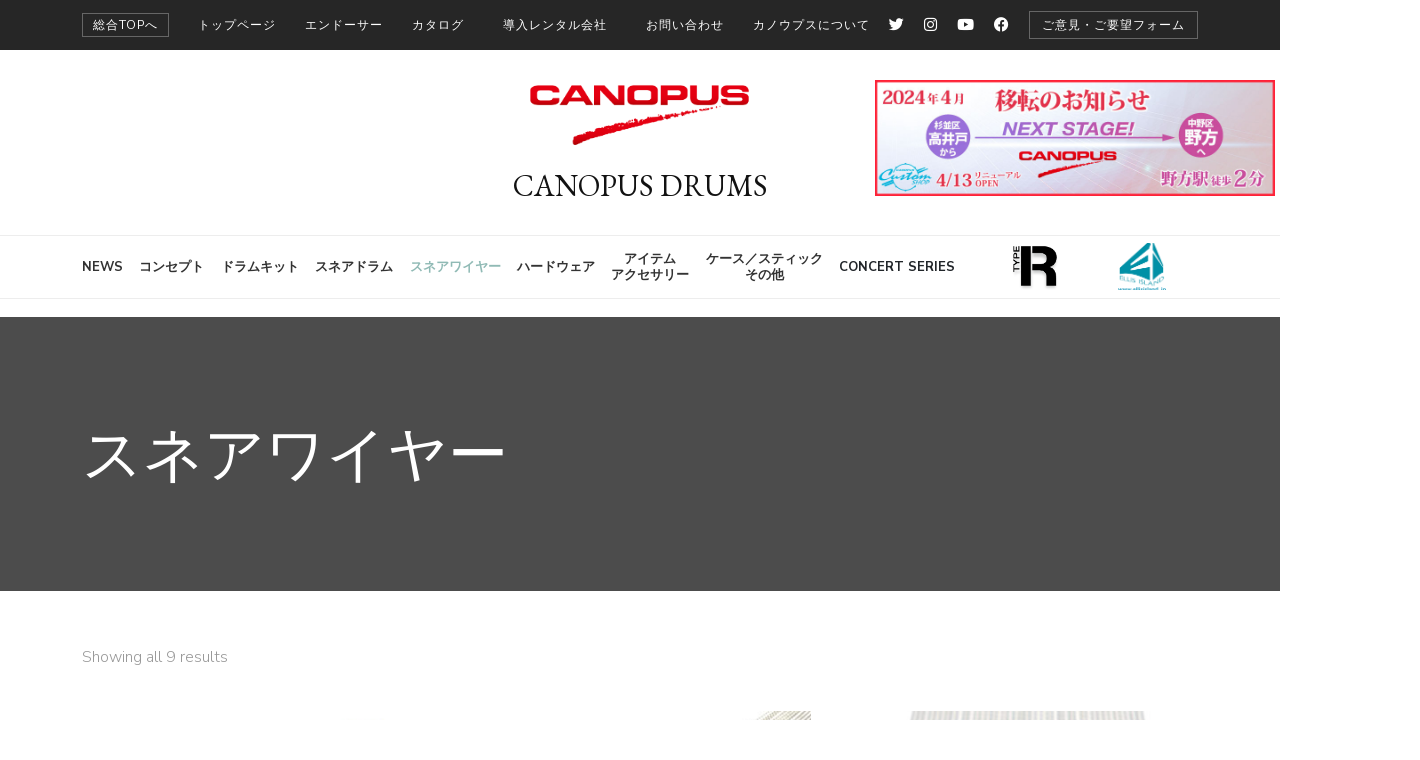

--- FILE ---
content_type: text/html; charset=UTF-8
request_url: https://canopusdrums.com/jp/products/snare-wire/
body_size: 44661
content:
    <!DOCTYPE html>
    <html dir="ltr" lang="ja" prefix="og: https://ogp.me/ns#">
    <head itemscope itemtype="http://schema.org/WebSite">
	    <meta charset="UTF-8">
    <meta name="viewport" content="width=device-width, initial-scale=1">
    <link rel="profile" href="http://gmpg.org/xfn/11">
    <title>スネアワイヤー | CANOPUS DRUMS</title>
	<style>img:is([sizes="auto" i], [sizes^="auto," i]) { contain-intrinsic-size: 3000px 1500px }</style>
		<!-- All in One SEO 4.8.1.1 - aioseo.com -->
	<meta name="robots" content="max-image-preview:large" />
	<link rel="canonical" href="https://canopusdrums.com/jp/products/snare-wire/" />
	<meta name="generator" content="All in One SEO (AIOSEO) 4.8.1.1" />
		<script type="application/ld+json" class="aioseo-schema">
			{"@context":"https:\/\/schema.org","@graph":[{"@type":"BreadcrumbList","@id":"https:\/\/canopusdrums.com\/jp\/products\/snare-wire\/#breadcrumblist","itemListElement":[{"@type":"ListItem","@id":"https:\/\/canopusdrums.com\/jp\/#listItem","position":1,"name":"\u5bb6","item":"https:\/\/canopusdrums.com\/jp\/","nextItem":{"@type":"ListItem","@id":"https:\/\/canopusdrums.com\/jp\/products\/snare-wire\/#listItem","name":"\u30b9\u30cd\u30a2\u30ef\u30a4\u30e4\u30fc"}},{"@type":"ListItem","@id":"https:\/\/canopusdrums.com\/jp\/products\/snare-wire\/#listItem","position":2,"name":"\u30b9\u30cd\u30a2\u30ef\u30a4\u30e4\u30fc","previousItem":{"@type":"ListItem","@id":"https:\/\/canopusdrums.com\/jp\/#listItem","name":"\u5bb6"}}]},{"@type":"CollectionPage","@id":"https:\/\/canopusdrums.com\/jp\/products\/snare-wire\/#collectionpage","url":"https:\/\/canopusdrums.com\/jp\/products\/snare-wire\/","name":"\u30b9\u30cd\u30a2\u30ef\u30a4\u30e4\u30fc | CANOPUS DRUMS","inLanguage":"ja","isPartOf":{"@id":"https:\/\/canopusdrums.com\/jp\/#website"},"breadcrumb":{"@id":"https:\/\/canopusdrums.com\/jp\/products\/snare-wire\/#breadcrumblist"}},{"@type":"Organization","@id":"https:\/\/canopusdrums.com\/jp\/#organization","name":"CANOPUS DRUMS [\u30ab\u30ce\u30a6\u30d7\u30b9]","url":"https:\/\/canopusdrums.com\/jp\/","logo":{"@type":"ImageObject","url":"https:\/\/canopusdrums.com\/jp\/wp2023\/wp-content\/uploads\/2016\/12\/Canopus-Logo.png","@id":"https:\/\/canopusdrums.com\/jp\/products\/snare-wire\/#organizationLogo","width":1200,"height":369},"image":{"@id":"https:\/\/canopusdrums.com\/jp\/products\/snare-wire\/#organizationLogo"},"sameAs":["https:\/\/twitter.com\/CANOPUSDRUMS"]},{"@type":"WebSite","@id":"https:\/\/canopusdrums.com\/jp\/#website","url":"https:\/\/canopusdrums.com\/jp\/","name":"CANOPUS DRUMS","inLanguage":"ja","publisher":{"@id":"https:\/\/canopusdrums.com\/jp\/#organization"}}]}
		</script>
		<!-- All in One SEO -->
<script>window._wca = window._wca || [];</script>
<link rel='dns-prefetch' href='//www.youtube.com' />
<link rel='dns-prefetch' href='//stats.wp.com' />
<link rel='dns-prefetch' href='//fonts.googleapis.com' />
<link rel='dns-prefetch' href='//use.fontawesome.com' />
<link rel="alternate" type="application/rss+xml" title="CANOPUS DRUMS &raquo; フィード" href="https://canopusdrums.com/jp/feed/" />
<link rel="alternate" type="application/rss+xml" title="CANOPUS DRUMS &raquo; コメントフィード" href="https://canopusdrums.com/jp/comments/feed/" />
<link rel="alternate" type="text/calendar" title="CANOPUS DRUMS &raquo; iCal フィード" href="https://canopusdrums.com/jp/events/?ical=1" />
<link rel="alternate" type="application/rss+xml" title="CANOPUS DRUMS &raquo; スネアワイヤー Category のフィード" href="https://canopusdrums.com/jp/products/snare-wire/feed/" />
		<!-- This site uses the Google Analytics by ExactMetrics plugin v8.11.1 - Using Analytics tracking - https://www.exactmetrics.com/ -->
							<script src="//www.googletagmanager.com/gtag/js?id=G-WG249TTRJ6"  data-cfasync="false" data-wpfc-render="false" type="text/javascript" async></script>
			<script data-cfasync="false" data-wpfc-render="false" type="text/javascript">
				var em_version = '8.11.1';
				var em_track_user = true;
				var em_no_track_reason = '';
								var ExactMetricsDefaultLocations = {"page_location":"https:\/\/canopusdrums.com\/jp\/products\/snare-wire\/"};
								if ( typeof ExactMetricsPrivacyGuardFilter === 'function' ) {
					var ExactMetricsLocations = (typeof ExactMetricsExcludeQuery === 'object') ? ExactMetricsPrivacyGuardFilter( ExactMetricsExcludeQuery ) : ExactMetricsPrivacyGuardFilter( ExactMetricsDefaultLocations );
				} else {
					var ExactMetricsLocations = (typeof ExactMetricsExcludeQuery === 'object') ? ExactMetricsExcludeQuery : ExactMetricsDefaultLocations;
				}
								var disableStrs = [
										'ga-disable-G-WG249TTRJ6',
									];
				/* Function to detect opted out users */
				function __gtagTrackerIsOptedOut() {
					for (var index = 0; index < disableStrs.length; index++) {
						if (document.cookie.indexOf(disableStrs[index] + '=true') > -1) {
							return true;
						}
					}
					return false;
				}
				/* Disable tracking if the opt-out cookie exists. */
				if (__gtagTrackerIsOptedOut()) {
					for (var index = 0; index < disableStrs.length; index++) {
						window[disableStrs[index]] = true;
					}
				}
				/* Opt-out function */
				function __gtagTrackerOptout() {
					for (var index = 0; index < disableStrs.length; index++) {
						document.cookie = disableStrs[index] + '=true; expires=Thu, 31 Dec 2099 23:59:59 UTC; path=/';
						window[disableStrs[index]] = true;
					}
				}
				if ('undefined' === typeof gaOptout) {
					function gaOptout() {
						__gtagTrackerOptout();
					}
				}
								window.dataLayer = window.dataLayer || [];
				window.ExactMetricsDualTracker = {
					helpers: {},
					trackers: {},
				};
				if (em_track_user) {
					function __gtagDataLayer() {
						dataLayer.push(arguments);
					}
					function __gtagTracker(type, name, parameters) {
						if (!parameters) {
							parameters = {};
						}
						if (parameters.send_to) {
							__gtagDataLayer.apply(null, arguments);
							return;
						}
						if (type === 'event') {
														parameters.send_to = exactmetrics_frontend.v4_id;
							var hookName = name;
							if (typeof parameters['event_category'] !== 'undefined') {
								hookName = parameters['event_category'] + ':' + name;
							}
							if (typeof ExactMetricsDualTracker.trackers[hookName] !== 'undefined') {
								ExactMetricsDualTracker.trackers[hookName](parameters);
							} else {
								__gtagDataLayer('event', name, parameters);
							}
						} else {
							__gtagDataLayer.apply(null, arguments);
						}
					}
					__gtagTracker('js', new Date());
					__gtagTracker('set', {
						'developer_id.dNDMyYj': true,
											});
					if ( ExactMetricsLocations.page_location ) {
						__gtagTracker('set', ExactMetricsLocations);
					}
										__gtagTracker('config', 'G-WG249TTRJ6', {"forceSSL":"true"} );
										window.gtag = __gtagTracker;										(function () {
						/* https://developers.google.com/analytics/devguides/collection/analyticsjs/ */
						/* ga and __gaTracker compatibility shim. */
						var noopfn = function () {
							return null;
						};
						var newtracker = function () {
							return new Tracker();
						};
						var Tracker = function () {
							return null;
						};
						var p = Tracker.prototype;
						p.get = noopfn;
						p.set = noopfn;
						p.send = function () {
							var args = Array.prototype.slice.call(arguments);
							args.unshift('send');
							__gaTracker.apply(null, args);
						};
						var __gaTracker = function () {
							var len = arguments.length;
							if (len === 0) {
								return;
							}
							var f = arguments[len - 1];
							if (typeof f !== 'object' || f === null || typeof f.hitCallback !== 'function') {
								if ('send' === arguments[0]) {
									var hitConverted, hitObject = false, action;
									if ('event' === arguments[1]) {
										if ('undefined' !== typeof arguments[3]) {
											hitObject = {
												'eventAction': arguments[3],
												'eventCategory': arguments[2],
												'eventLabel': arguments[4],
												'value': arguments[5] ? arguments[5] : 1,
											}
										}
									}
									if ('pageview' === arguments[1]) {
										if ('undefined' !== typeof arguments[2]) {
											hitObject = {
												'eventAction': 'page_view',
												'page_path': arguments[2],
											}
										}
									}
									if (typeof arguments[2] === 'object') {
										hitObject = arguments[2];
									}
									if (typeof arguments[5] === 'object') {
										Object.assign(hitObject, arguments[5]);
									}
									if ('undefined' !== typeof arguments[1].hitType) {
										hitObject = arguments[1];
										if ('pageview' === hitObject.hitType) {
											hitObject.eventAction = 'page_view';
										}
									}
									if (hitObject) {
										action = 'timing' === arguments[1].hitType ? 'timing_complete' : hitObject.eventAction;
										hitConverted = mapArgs(hitObject);
										__gtagTracker('event', action, hitConverted);
									}
								}
								return;
							}
							function mapArgs(args) {
								var arg, hit = {};
								var gaMap = {
									'eventCategory': 'event_category',
									'eventAction': 'event_action',
									'eventLabel': 'event_label',
									'eventValue': 'event_value',
									'nonInteraction': 'non_interaction',
									'timingCategory': 'event_category',
									'timingVar': 'name',
									'timingValue': 'value',
									'timingLabel': 'event_label',
									'page': 'page_path',
									'location': 'page_location',
									'title': 'page_title',
									'referrer' : 'page_referrer',
								};
								for (arg in args) {
																		if (!(!args.hasOwnProperty(arg) || !gaMap.hasOwnProperty(arg))) {
										hit[gaMap[arg]] = args[arg];
									} else {
										hit[arg] = args[arg];
									}
								}
								return hit;
							}
							try {
								f.hitCallback();
							} catch (ex) {
							}
						};
						__gaTracker.create = newtracker;
						__gaTracker.getByName = newtracker;
						__gaTracker.getAll = function () {
							return [];
						};
						__gaTracker.remove = noopfn;
						__gaTracker.loaded = true;
						window['__gaTracker'] = __gaTracker;
					})();
									} else {
										console.log("");
					(function () {
						function __gtagTracker() {
							return null;
						}
						window['__gtagTracker'] = __gtagTracker;
						window['gtag'] = __gtagTracker;
					})();
									}
			</script>
							<!-- / Google Analytics by ExactMetrics -->
		<script type="text/javascript">
/* <![CDATA[ */
window._wpemojiSettings = {"baseUrl":"https:\/\/s.w.org\/images\/core\/emoji\/15.0.3\/72x72\/","ext":".png","svgUrl":"https:\/\/s.w.org\/images\/core\/emoji\/15.0.3\/svg\/","svgExt":".svg","source":{"concatemoji":"https:\/\/canopusdrums.com\/jp\/wp2023\/wp-includes\/js\/wp-emoji-release.min.js?ver=6.7.4"}};
/*! This file is auto-generated */
!function(i,n){var o,s,e;function c(e){try{var t={supportTests:e,timestamp:(new Date).valueOf()};sessionStorage.setItem(o,JSON.stringify(t))}catch(e){}}function p(e,t,n){e.clearRect(0,0,e.canvas.width,e.canvas.height),e.fillText(t,0,0);var t=new Uint32Array(e.getImageData(0,0,e.canvas.width,e.canvas.height).data),r=(e.clearRect(0,0,e.canvas.width,e.canvas.height),e.fillText(n,0,0),new Uint32Array(e.getImageData(0,0,e.canvas.width,e.canvas.height).data));return t.every(function(e,t){return e===r[t]})}function u(e,t,n){switch(t){case"flag":return n(e,"\ud83c\udff3\ufe0f\u200d\u26a7\ufe0f","\ud83c\udff3\ufe0f\u200b\u26a7\ufe0f")?!1:!n(e,"\ud83c\uddfa\ud83c\uddf3","\ud83c\uddfa\u200b\ud83c\uddf3")&&!n(e,"\ud83c\udff4\udb40\udc67\udb40\udc62\udb40\udc65\udb40\udc6e\udb40\udc67\udb40\udc7f","\ud83c\udff4\u200b\udb40\udc67\u200b\udb40\udc62\u200b\udb40\udc65\u200b\udb40\udc6e\u200b\udb40\udc67\u200b\udb40\udc7f");case"emoji":return!n(e,"\ud83d\udc26\u200d\u2b1b","\ud83d\udc26\u200b\u2b1b")}return!1}function f(e,t,n){var r="undefined"!=typeof WorkerGlobalScope&&self instanceof WorkerGlobalScope?new OffscreenCanvas(300,150):i.createElement("canvas"),a=r.getContext("2d",{willReadFrequently:!0}),o=(a.textBaseline="top",a.font="600 32px Arial",{});return e.forEach(function(e){o[e]=t(a,e,n)}),o}function t(e){var t=i.createElement("script");t.src=e,t.defer=!0,i.head.appendChild(t)}"undefined"!=typeof Promise&&(o="wpEmojiSettingsSupports",s=["flag","emoji"],n.supports={everything:!0,everythingExceptFlag:!0},e=new Promise(function(e){i.addEventListener("DOMContentLoaded",e,{once:!0})}),new Promise(function(t){var n=function(){try{var e=JSON.parse(sessionStorage.getItem(o));if("object"==typeof e&&"number"==typeof e.timestamp&&(new Date).valueOf()<e.timestamp+604800&&"object"==typeof e.supportTests)return e.supportTests}catch(e){}return null}();if(!n){if("undefined"!=typeof Worker&&"undefined"!=typeof OffscreenCanvas&&"undefined"!=typeof URL&&URL.createObjectURL&&"undefined"!=typeof Blob)try{var e="postMessage("+f.toString()+"("+[JSON.stringify(s),u.toString(),p.toString()].join(",")+"));",r=new Blob([e],{type:"text/javascript"}),a=new Worker(URL.createObjectURL(r),{name:"wpTestEmojiSupports"});return void(a.onmessage=function(e){c(n=e.data),a.terminate(),t(n)})}catch(e){}c(n=f(s,u,p))}t(n)}).then(function(e){for(var t in e)n.supports[t]=e[t],n.supports.everything=n.supports.everything&&n.supports[t],"flag"!==t&&(n.supports.everythingExceptFlag=n.supports.everythingExceptFlag&&n.supports[t]);n.supports.everythingExceptFlag=n.supports.everythingExceptFlag&&!n.supports.flag,n.DOMReady=!1,n.readyCallback=function(){n.DOMReady=!0}}).then(function(){return e}).then(function(){var e;n.supports.everything||(n.readyCallback(),(e=n.source||{}).concatemoji?t(e.concatemoji):e.wpemoji&&e.twemoji&&(t(e.twemoji),t(e.wpemoji)))}))}((window,document),window._wpemojiSettings);
/* ]]> */
</script>
<link rel='stylesheet' id='google-fonts-open-sans-css' href='http://fonts.googleapis.com/css?family=Open+Sans%3A400%2C700&#038;ver=6.7.4' type='text/css' media='all' />
<link rel='stylesheet' id='font-awesome-css' href='https://canopusdrums.com/jp/wp2023/wp-content/plugins/rdv-youtube-playlist-video-player/packages/font-awesome/css/font-awesome.min.css?ver=6.7.4' type='text/css' media='screen' />
<link rel='stylesheet' id='youtube-video-player-style-css' href='https://canopusdrums.com/jp/wp2023/wp-content/plugins/rdv-youtube-playlist-video-player/packages/youtube-video-player/css/youtube-video-player.min.css?ver=6.7.4' type='text/css' media='screen' />
<link rel='stylesheet' id='perfect-scrollbar-style-css' href='https://canopusdrums.com/jp/wp2023/wp-content/plugins/rdv-youtube-playlist-video-player/packages/perfect-scrollbar/perfect-scrollbar.css?ver=6.7.4' type='text/css' media='screen' />
<link rel='stylesheet' id='youtube_video_player_custom_css-css' href='https://canopusdrums.com/jp/wp2023/wp-admin/admin-ajax.php?action=youtube_video_player_custom_css&#038;ver=6.7.4' type='text/css' media='all' />
<link rel='stylesheet' id='sbi_styles-css' href='https://canopusdrums.com/jp/wp2023/wp-content/plugins/instagram-feed-pro/css/sbi-styles.min.css?ver=6.8.1' type='text/css' media='all' />
<style id='wp-emoji-styles-inline-css' type='text/css'>
	img.wp-smiley, img.emoji {
		display: inline !important;
		border: none !important;
		box-shadow: none !important;
		height: 1em !important;
		width: 1em !important;
		margin: 0 0.07em !important;
		vertical-align: -0.1em !important;
		background: none !important;
		padding: 0 !important;
	}
</style>
<link rel='stylesheet' id='wp-block-library-css' href='https://canopusdrums.com/jp/wp2023/wp-includes/css/dist/block-library/style.min.css?ver=6.7.4' type='text/css' media='all' />
<style id='wp-block-library-inline-css' type='text/css'>
.has-text-align-justify{text-align:justify;}
</style>
<link rel='stylesheet' id='gutenberg-pdfjs-css' href='https://canopusdrums.com/jp/wp2023/wp-content/plugins/pdfjs-viewer-shortcode/inc/../blocks/dist/style.css?ver=2.2.2' type='text/css' media='all' />
<link rel='stylesheet' id='jetpack-videopress-video-block-view-css' href='https://canopusdrums.com/jp/wp2023/wp-content/plugins/jetpack/jetpack_vendor/automattic/jetpack-videopress/build/block-editor/blocks/video/view.css?minify=false&#038;ver=34ae973733627b74a14e' type='text/css' media='all' />
<link rel='stylesheet' id='mediaelement-css' href='https://canopusdrums.com/jp/wp2023/wp-includes/js/mediaelement/mediaelementplayer-legacy.min.css?ver=4.2.17' type='text/css' media='all' />
<link rel='stylesheet' id='wp-mediaelement-css' href='https://canopusdrums.com/jp/wp2023/wp-includes/js/mediaelement/wp-mediaelement.min.css?ver=6.7.4' type='text/css' media='all' />
<style id='pdfemb-pdf-embedder-viewer-style-inline-css' type='text/css'>
.wp-block-pdfemb-pdf-embedder-viewer{max-width:none}
</style>
<link rel='stylesheet' id='wc-blocks-vendors-style-css' href='https://canopusdrums.com/jp/wp2023/wp-content/plugins/woocommerce/packages/woocommerce-blocks/build/wc-blocks-vendors-style.css?ver=10.2.3' type='text/css' media='all' />
<link rel='stylesheet' id='wc-blocks-style-css' href='https://canopusdrums.com/jp/wp2023/wp-content/plugins/woocommerce/packages/woocommerce-blocks/build/wc-blocks-style.css?ver=10.2.3' type='text/css' media='all' />
<link rel='stylesheet' id='font-awesome-svg-styles-css' href='https://canopusdrums.com/jp/wp2023/wp-content/uploads/font-awesome/v6.4.2/css/svg-with-js.css' type='text/css' media='all' />
<style id='font-awesome-svg-styles-inline-css' type='text/css'>
   .wp-block-font-awesome-icon svg::before,
   .wp-rich-text-font-awesome-icon svg::before {content: unset;}
</style>
<link rel='stylesheet' id='wp-components-css' href='https://canopusdrums.com/jp/wp2023/wp-includes/css/dist/components/style.min.css?ver=6.7.4' type='text/css' media='all' />
<link rel='stylesheet' id='wp-preferences-css' href='https://canopusdrums.com/jp/wp2023/wp-includes/css/dist/preferences/style.min.css?ver=6.7.4' type='text/css' media='all' />
<link rel='stylesheet' id='wp-block-editor-css' href='https://canopusdrums.com/jp/wp2023/wp-includes/css/dist/block-editor/style.min.css?ver=6.7.4' type='text/css' media='all' />
<link rel='stylesheet' id='wp-reusable-blocks-css' href='https://canopusdrums.com/jp/wp2023/wp-includes/css/dist/reusable-blocks/style.min.css?ver=6.7.4' type='text/css' media='all' />
<link rel='stylesheet' id='wp-patterns-css' href='https://canopusdrums.com/jp/wp2023/wp-includes/css/dist/patterns/style.min.css?ver=6.7.4' type='text/css' media='all' />
<link rel='stylesheet' id='wp-editor-css' href='https://canopusdrums.com/jp/wp2023/wp-includes/css/dist/editor/style.min.css?ver=6.7.4' type='text/css' media='all' />
<link rel='stylesheet' id='qcld-slider-hero-style-css-css' href='https://canopusdrums.com/jp/wp2023/wp-content/plugins/slider-hero/gutenberg/slider-hero-block/dist/blocks.style.build.css?ver=6.7.4' type='text/css' media='all' />
<style id='classic-theme-styles-inline-css' type='text/css'>
/*! This file is auto-generated */
.wp-block-button__link{color:#fff;background-color:#32373c;border-radius:9999px;box-shadow:none;text-decoration:none;padding:calc(.667em + 2px) calc(1.333em + 2px);font-size:1.125em}.wp-block-file__button{background:#32373c;color:#fff;text-decoration:none}
</style>
<style id='global-styles-inline-css' type='text/css'>
:root{--wp--preset--aspect-ratio--square: 1;--wp--preset--aspect-ratio--4-3: 4/3;--wp--preset--aspect-ratio--3-4: 3/4;--wp--preset--aspect-ratio--3-2: 3/2;--wp--preset--aspect-ratio--2-3: 2/3;--wp--preset--aspect-ratio--16-9: 16/9;--wp--preset--aspect-ratio--9-16: 9/16;--wp--preset--color--black: #000000;--wp--preset--color--cyan-bluish-gray: #abb8c3;--wp--preset--color--white: #ffffff;--wp--preset--color--pale-pink: #f78da7;--wp--preset--color--vivid-red: #cf2e2e;--wp--preset--color--luminous-vivid-orange: #ff6900;--wp--preset--color--luminous-vivid-amber: #fcb900;--wp--preset--color--light-green-cyan: #7bdcb5;--wp--preset--color--vivid-green-cyan: #00d084;--wp--preset--color--pale-cyan-blue: #8ed1fc;--wp--preset--color--vivid-cyan-blue: #0693e3;--wp--preset--color--vivid-purple: #9b51e0;--wp--preset--gradient--vivid-cyan-blue-to-vivid-purple: linear-gradient(135deg,rgba(6,147,227,1) 0%,rgb(155,81,224) 100%);--wp--preset--gradient--light-green-cyan-to-vivid-green-cyan: linear-gradient(135deg,rgb(122,220,180) 0%,rgb(0,208,130) 100%);--wp--preset--gradient--luminous-vivid-amber-to-luminous-vivid-orange: linear-gradient(135deg,rgba(252,185,0,1) 0%,rgba(255,105,0,1) 100%);--wp--preset--gradient--luminous-vivid-orange-to-vivid-red: linear-gradient(135deg,rgba(255,105,0,1) 0%,rgb(207,46,46) 100%);--wp--preset--gradient--very-light-gray-to-cyan-bluish-gray: linear-gradient(135deg,rgb(238,238,238) 0%,rgb(169,184,195) 100%);--wp--preset--gradient--cool-to-warm-spectrum: linear-gradient(135deg,rgb(74,234,220) 0%,rgb(151,120,209) 20%,rgb(207,42,186) 40%,rgb(238,44,130) 60%,rgb(251,105,98) 80%,rgb(254,248,76) 100%);--wp--preset--gradient--blush-light-purple: linear-gradient(135deg,rgb(255,206,236) 0%,rgb(152,150,240) 100%);--wp--preset--gradient--blush-bordeaux: linear-gradient(135deg,rgb(254,205,165) 0%,rgb(254,45,45) 50%,rgb(107,0,62) 100%);--wp--preset--gradient--luminous-dusk: linear-gradient(135deg,rgb(255,203,112) 0%,rgb(199,81,192) 50%,rgb(65,88,208) 100%);--wp--preset--gradient--pale-ocean: linear-gradient(135deg,rgb(255,245,203) 0%,rgb(182,227,212) 50%,rgb(51,167,181) 100%);--wp--preset--gradient--electric-grass: linear-gradient(135deg,rgb(202,248,128) 0%,rgb(113,206,126) 100%);--wp--preset--gradient--midnight: linear-gradient(135deg,rgb(2,3,129) 0%,rgb(40,116,252) 100%);--wp--preset--font-size--small: 13px;--wp--preset--font-size--medium: 20px;--wp--preset--font-size--large: 36px;--wp--preset--font-size--x-large: 42px;--wp--preset--spacing--20: 0.44rem;--wp--preset--spacing--30: 0.67rem;--wp--preset--spacing--40: 1rem;--wp--preset--spacing--50: 1.5rem;--wp--preset--spacing--60: 2.25rem;--wp--preset--spacing--70: 3.38rem;--wp--preset--spacing--80: 5.06rem;--wp--preset--shadow--natural: 6px 6px 9px rgba(0, 0, 0, 0.2);--wp--preset--shadow--deep: 12px 12px 50px rgba(0, 0, 0, 0.4);--wp--preset--shadow--sharp: 6px 6px 0px rgba(0, 0, 0, 0.2);--wp--preset--shadow--outlined: 6px 6px 0px -3px rgba(255, 255, 255, 1), 6px 6px rgba(0, 0, 0, 1);--wp--preset--shadow--crisp: 6px 6px 0px rgba(0, 0, 0, 1);}:where(.is-layout-flex){gap: 0.5em;}:where(.is-layout-grid){gap: 0.5em;}body .is-layout-flex{display: flex;}.is-layout-flex{flex-wrap: wrap;align-items: center;}.is-layout-flex > :is(*, div){margin: 0;}body .is-layout-grid{display: grid;}.is-layout-grid > :is(*, div){margin: 0;}:where(.wp-block-columns.is-layout-flex){gap: 2em;}:where(.wp-block-columns.is-layout-grid){gap: 2em;}:where(.wp-block-post-template.is-layout-flex){gap: 1.25em;}:where(.wp-block-post-template.is-layout-grid){gap: 1.25em;}.has-black-color{color: var(--wp--preset--color--black) !important;}.has-cyan-bluish-gray-color{color: var(--wp--preset--color--cyan-bluish-gray) !important;}.has-white-color{color: var(--wp--preset--color--white) !important;}.has-pale-pink-color{color: var(--wp--preset--color--pale-pink) !important;}.has-vivid-red-color{color: var(--wp--preset--color--vivid-red) !important;}.has-luminous-vivid-orange-color{color: var(--wp--preset--color--luminous-vivid-orange) !important;}.has-luminous-vivid-amber-color{color: var(--wp--preset--color--luminous-vivid-amber) !important;}.has-light-green-cyan-color{color: var(--wp--preset--color--light-green-cyan) !important;}.has-vivid-green-cyan-color{color: var(--wp--preset--color--vivid-green-cyan) !important;}.has-pale-cyan-blue-color{color: var(--wp--preset--color--pale-cyan-blue) !important;}.has-vivid-cyan-blue-color{color: var(--wp--preset--color--vivid-cyan-blue) !important;}.has-vivid-purple-color{color: var(--wp--preset--color--vivid-purple) !important;}.has-black-background-color{background-color: var(--wp--preset--color--black) !important;}.has-cyan-bluish-gray-background-color{background-color: var(--wp--preset--color--cyan-bluish-gray) !important;}.has-white-background-color{background-color: var(--wp--preset--color--white) !important;}.has-pale-pink-background-color{background-color: var(--wp--preset--color--pale-pink) !important;}.has-vivid-red-background-color{background-color: var(--wp--preset--color--vivid-red) !important;}.has-luminous-vivid-orange-background-color{background-color: var(--wp--preset--color--luminous-vivid-orange) !important;}.has-luminous-vivid-amber-background-color{background-color: var(--wp--preset--color--luminous-vivid-amber) !important;}.has-light-green-cyan-background-color{background-color: var(--wp--preset--color--light-green-cyan) !important;}.has-vivid-green-cyan-background-color{background-color: var(--wp--preset--color--vivid-green-cyan) !important;}.has-pale-cyan-blue-background-color{background-color: var(--wp--preset--color--pale-cyan-blue) !important;}.has-vivid-cyan-blue-background-color{background-color: var(--wp--preset--color--vivid-cyan-blue) !important;}.has-vivid-purple-background-color{background-color: var(--wp--preset--color--vivid-purple) !important;}.has-black-border-color{border-color: var(--wp--preset--color--black) !important;}.has-cyan-bluish-gray-border-color{border-color: var(--wp--preset--color--cyan-bluish-gray) !important;}.has-white-border-color{border-color: var(--wp--preset--color--white) !important;}.has-pale-pink-border-color{border-color: var(--wp--preset--color--pale-pink) !important;}.has-vivid-red-border-color{border-color: var(--wp--preset--color--vivid-red) !important;}.has-luminous-vivid-orange-border-color{border-color: var(--wp--preset--color--luminous-vivid-orange) !important;}.has-luminous-vivid-amber-border-color{border-color: var(--wp--preset--color--luminous-vivid-amber) !important;}.has-light-green-cyan-border-color{border-color: var(--wp--preset--color--light-green-cyan) !important;}.has-vivid-green-cyan-border-color{border-color: var(--wp--preset--color--vivid-green-cyan) !important;}.has-pale-cyan-blue-border-color{border-color: var(--wp--preset--color--pale-cyan-blue) !important;}.has-vivid-cyan-blue-border-color{border-color: var(--wp--preset--color--vivid-cyan-blue) !important;}.has-vivid-purple-border-color{border-color: var(--wp--preset--color--vivid-purple) !important;}.has-vivid-cyan-blue-to-vivid-purple-gradient-background{background: var(--wp--preset--gradient--vivid-cyan-blue-to-vivid-purple) !important;}.has-light-green-cyan-to-vivid-green-cyan-gradient-background{background: var(--wp--preset--gradient--light-green-cyan-to-vivid-green-cyan) !important;}.has-luminous-vivid-amber-to-luminous-vivid-orange-gradient-background{background: var(--wp--preset--gradient--luminous-vivid-amber-to-luminous-vivid-orange) !important;}.has-luminous-vivid-orange-to-vivid-red-gradient-background{background: var(--wp--preset--gradient--luminous-vivid-orange-to-vivid-red) !important;}.has-very-light-gray-to-cyan-bluish-gray-gradient-background{background: var(--wp--preset--gradient--very-light-gray-to-cyan-bluish-gray) !important;}.has-cool-to-warm-spectrum-gradient-background{background: var(--wp--preset--gradient--cool-to-warm-spectrum) !important;}.has-blush-light-purple-gradient-background{background: var(--wp--preset--gradient--blush-light-purple) !important;}.has-blush-bordeaux-gradient-background{background: var(--wp--preset--gradient--blush-bordeaux) !important;}.has-luminous-dusk-gradient-background{background: var(--wp--preset--gradient--luminous-dusk) !important;}.has-pale-ocean-gradient-background{background: var(--wp--preset--gradient--pale-ocean) !important;}.has-electric-grass-gradient-background{background: var(--wp--preset--gradient--electric-grass) !important;}.has-midnight-gradient-background{background: var(--wp--preset--gradient--midnight) !important;}.has-small-font-size{font-size: var(--wp--preset--font-size--small) !important;}.has-medium-font-size{font-size: var(--wp--preset--font-size--medium) !important;}.has-large-font-size{font-size: var(--wp--preset--font-size--large) !important;}.has-x-large-font-size{font-size: var(--wp--preset--font-size--x-large) !important;}
:where(.wp-block-post-template.is-layout-flex){gap: 1.25em;}:where(.wp-block-post-template.is-layout-grid){gap: 1.25em;}
:where(.wp-block-columns.is-layout-flex){gap: 2em;}:where(.wp-block-columns.is-layout-grid){gap: 2em;}
:root :where(.wp-block-pullquote){font-size: 1.5em;line-height: 1.6;}
</style>
<link rel='stylesheet' id='contact-form-7-css' href='https://canopusdrums.com/jp/wp2023/wp-content/plugins/contact-form-7/includes/css/styles.css?ver=6.0.5' type='text/css' media='all' />
<link rel='stylesheet' id='contact-form-7-confirm-css' href='https://canopusdrums.com/jp/wp2023/wp-content/plugins/contact-form-7-add-confirm/includes/css/styles.css?ver=5.1' type='text/css' media='all' />
<link rel='stylesheet' id='ctf_styles-css' href='https://canopusdrums.com/jp/wp2023/wp-content/plugins/custom-twitter-feeds/css/ctf-styles.min.css?ver=2.3.0' type='text/css' media='all' />
<link rel='stylesheet' id='wpdm-fonticon-css' href='https://canopusdrums.com/jp/wp2023/wp-content/plugins/download-manager/assets/wpdm-iconfont/css/wpdm-icons.css?ver=6.7.4' type='text/css' media='all' />
<link rel='stylesheet' id='wpdm-front-css' href='https://canopusdrums.com/jp/wp2023/wp-content/plugins/download-manager/assets/css/front.min.css?ver=6.7.4' type='text/css' media='all' />
<link rel='stylesheet' id='fancybox-for-wp-css' href='https://canopusdrums.com/jp/wp2023/wp-content/plugins/fancybox-for-wordpress/assets/css/fancybox.css?ver=1.3.4' type='text/css' media='all' />
<link rel='stylesheet' id='qcld-sliderhero-front-end-fontawesome-css-css' href='https://canopusdrums.com/jp/wp2023/wp-content/plugins/slider-hero/css/font-awesome.min.css?ver=6.7.4' type='text/css' media='all' />
<link rel='stylesheet' id='woocommerce-layout-css' href='https://canopusdrums.com/jp/wp2023/wp-content/plugins/woocommerce/assets/css/woocommerce-layout.css?ver=7.8.0' type='text/css' media='all' />
<style id='woocommerce-layout-inline-css' type='text/css'>
	.infinite-scroll .woocommerce-pagination {
		display: none;
	}
</style>
<link rel='stylesheet' id='woocommerce-smallscreen-css' href='https://canopusdrums.com/jp/wp2023/wp-content/plugins/woocommerce/assets/css/woocommerce-smallscreen.css?ver=7.8.0' type='text/css' media='only screen and (max-width: 768px)' />
<link rel='stylesheet' id='woocommerce-general-css' href='https://canopusdrums.com/jp/wp2023/wp-content/plugins/woocommerce/assets/css/woocommerce.css?ver=7.8.0' type='text/css' media='all' />
<style id='woocommerce-inline-inline-css' type='text/css'>
.woocommerce form .form-row .required { visibility: visible; }
</style>
<link rel='stylesheet' id='wpel-font-awesome-css' href='https://canopusdrums.com/jp/wp2023/wp-content/plugins/wp-external-links/public/css/font-awesome.min.css?ver=2.62' type='text/css' media='all' />
<link rel='stylesheet' id='wpel-style-css' href='https://canopusdrums.com/jp/wp2023/wp-content/plugins/wp-external-links/public/css/wpel.css?ver=2.62' type='text/css' media='all' />
<link rel='stylesheet' id='hamburger.css-css' href='https://canopusdrums.com/jp/wp2023/wp-content/plugins/wp-responsive-menu/assets/css/wpr-hamburger.css?ver=3.1.8' type='text/css' media='all' />
<link rel='stylesheet' id='wprmenu.css-css' href='https://canopusdrums.com/jp/wp2023/wp-content/plugins/wp-responsive-menu/assets/css/wprmenu.css?ver=3.1.8' type='text/css' media='all' />
<style id='wprmenu.css-inline-css' type='text/css'>
@media only screen and ( max-width: 1024px ) {html body div.wprm-wrapper {overflow: scroll;}#mg-wprm-wrap ul li {border-top: solid 1px rgba(204,204,204,1);border-bottom: solid 1px rgba(255,255,255,1);}#wprmenu_bar {background-image: url();background-size: cover ;background-repeat: repeat;}#wprmenu_bar {background-color: #121212;}html body div#mg-wprm-wrap .wpr_submit .icon.icon-search {color: #ffffff;}#wprmenu_bar .menu_title,#wprmenu_bar .wprmenu_icon_menu,#wprmenu_bar .menu_title a {color: #121212;}#wprmenu_bar .menu_title a {font-size: 20px;font-weight: normal;}#mg-wprm-wrap li.menu-item a {font-size: 15px;text-transform: uppercase;font-weight: normal;}#mg-wprm-wrap li.menu-item-has-children ul.sub-menu a {font-size: 15px;text-transform: uppercase;font-weight: normal;}#mg-wprm-wrap li.current-menu-item > a {background: #f5f5f5;}#mg-wprm-wrap li.current-menu-item > a,#mg-wprm-wrap li.current-menu-item span.wprmenu_icon{color: #121212 !important;}#mg-wprm-wrap {background-color: #ffffff;}.cbp-spmenu-push-toright,.cbp-spmenu-push-toright .mm-slideout {left: 80% ;}.cbp-spmenu-push-toleft {left: -80% ;}#mg-wprm-wrap.cbp-spmenu-right,#mg-wprm-wrap.cbp-spmenu-left,#mg-wprm-wrap.cbp-spmenu-right.custom,#mg-wprm-wrap.cbp-spmenu-left.custom,.cbp-spmenu-vertical {width: 80%;max-width: 400px;}#mg-wprm-wrap ul#wprmenu_menu_ul li.menu-item a,div#mg-wprm-wrap ul li span.wprmenu_icon {color: #121212;}#mg-wprm-wrap ul#wprmenu_menu_ul li.menu-item:valid ~ a{color: #121212;}#mg-wprm-wrap ul#wprmenu_menu_ul li.menu-item a:hover {background: #281818;color: #ffffff !important;}div#mg-wprm-wrap ul>li:hover>span.wprmenu_icon {color: #ffffff !important;}.wprmenu_bar .hamburger-inner,.wprmenu_bar .hamburger-inner::before,.wprmenu_bar .hamburger-inner::after {background: #ffffff;}.wprmenu_bar .hamburger:hover .hamburger-inner,.wprmenu_bar .hamburger:hover .hamburger-inner::before,.wprmenu_bar .hamburger:hover .hamburger-inner::after {background: #ffffff;}div.wprmenu_bar div.hamburger{padding-right: 6px !important;}#wprmenu_menu.left {width:80%;left: -80%;right: auto;}#wprmenu_menu.right {width:80%;right: -80%;left: auto;}html body div#wprmenu_bar {height : 42px;}#mg-wprm-wrap.cbp-spmenu-left,#mg-wprm-wrap.cbp-spmenu-right,#mg-widgetmenu-wrap.cbp-spmenu-widget-left,#mg-widgetmenu-wrap.cbp-spmenu-widget-right {top: 42px !important;}.wprmenu_bar .hamburger {float: left;}.wprmenu_bar #custom_menu_icon.hamburger {top: px;left: px;float: left !important;background-color: #cccccc;}.secondary-menu,.header-bottom{ display: none !important; }.wpr_custom_menu #custom_menu_icon {display: block;}html { padding-top: 42px !important; }#wprmenu_bar,#mg-wprm-wrap { display: block; }div#wpadminbar { position: fixed; }}
</style>
<link rel='stylesheet' id='wpr_icons-css' href='https://canopusdrums.com/jp/wp2023/wp-content/plugins/wp-responsive-menu/inc/assets/icons/wpr-icons.css?ver=3.1.8' type='text/css' media='all' />
<link rel='stylesheet' id='bigger-picture-css' href='https://canopusdrums.com/jp/wp2023/wp-content/plugins/youtube-channel/assets/lib/bigger-picture/css/bigger-picture.min.css?ver=3.25.2' type='text/css' media='all' />
<link rel='stylesheet' id='youtube-channel-css' href='https://canopusdrums.com/jp/wp2023/wp-content/plugins/youtube-channel/assets/css/youtube-channel.min.css?ver=3.25.2' type='text/css' media='all' />
<link rel='stylesheet' id='parent-style-css' href='https://canopusdrums.com/jp/wp2023/wp-content/themes/vilva/style.css?ver=6.7.4' type='text/css' media='all' />
<link rel='stylesheet' id='vilva-woocommerce-css' href='https://canopusdrums.com/jp/wp2023/wp-content/themes/vilva/css/woocommerce.min.css?ver=6.7.4' type='text/css' media='all' />
<link rel='stylesheet' id='owl-carousel-css' href='https://canopusdrums.com/jp/wp2023/wp-content/themes/vilva/css/owl.carousel.min.css?ver=2.3.4' type='text/css' media='all' />
<link rel='stylesheet' id='animate-css' href='https://canopusdrums.com/jp/wp2023/wp-content/themes/vilva/css/animate.min.css?ver=3.5.2' type='text/css' media='all' />
<link rel='stylesheet' id='vilva-google-fonts-css' href='https://fonts.googleapis.com/css?family=Nunito+Sans%3A200%2C200italic%2C300%2C300italic%2Cregular%2Citalic%2C600%2C600italic%2C700%2C700italic%2C800%2C800italic%2C900%2C900italic%7CEB+Garamond%3Aregular%2Citalic%2C500%2C500italic%2C600%2C600italic%2C700%2C700italic%2C800%2C800italic%7CEB+Garamond%3Aregular' type='text/css' media='all' />
<link rel='stylesheet' id='vilva-css' href='https://canopusdrums.com/jp/wp2023/wp-content/themes/vilva-child/style.css?ver=6.7.4' type='text/css' media='all' />
<link rel='stylesheet' id='vilva-gutenberg-css' href='https://canopusdrums.com/jp/wp2023/wp-content/themes/vilva/css/gutenberg.min.css?ver=6.7.4' type='text/css' media='all' />
<link rel='stylesheet' id='font-awesome-official-css' href='https://use.fontawesome.com/releases/v6.4.2/css/all.css' type='text/css' media='all' integrity="sha384-blOohCVdhjmtROpu8+CfTnUWham9nkX7P7OZQMst+RUnhtoY/9qemFAkIKOYxDI3" crossorigin="anonymous" />
<style id='akismet-widget-style-inline-css' type='text/css'>
			.a-stats {
				--akismet-color-mid-green: #357b49;
				--akismet-color-white: #fff;
				--akismet-color-light-grey: #f6f7f7;
				max-width: 350px;
				width: auto;
			}
			.a-stats * {
				all: unset;
				box-sizing: border-box;
			}
			.a-stats strong {
				font-weight: 600;
			}
			.a-stats a.a-stats__link,
			.a-stats a.a-stats__link:visited,
			.a-stats a.a-stats__link:active {
				background: var(--akismet-color-mid-green);
				border: none;
				box-shadow: none;
				border-radius: 8px;
				color: var(--akismet-color-white);
				cursor: pointer;
				display: block;
				font-family: -apple-system, BlinkMacSystemFont, 'Segoe UI', 'Roboto', 'Oxygen-Sans', 'Ubuntu', 'Cantarell', 'Helvetica Neue', sans-serif;
				font-weight: 500;
				padding: 12px;
				text-align: center;
				text-decoration: none;
				transition: all 0.2s ease;
			}
			/* Extra specificity to deal with TwentyTwentyOne focus style */
			.widget .a-stats a.a-stats__link:focus {
				background: var(--akismet-color-mid-green);
				color: var(--akismet-color-white);
				text-decoration: none;
			}
			.a-stats a.a-stats__link:hover {
				filter: brightness(110%);
				box-shadow: 0 4px 12px rgba(0, 0, 0, 0.06), 0 0 2px rgba(0, 0, 0, 0.16);
			}
			.a-stats .count {
				color: var(--akismet-color-white);
				display: block;
				font-size: 1.5em;
				line-height: 1.4;
				padding: 0 13px;
				white-space: nowrap;
			}
</style>
<link rel='stylesheet' id='easy-social-share-buttons-css' href='https://canopusdrums.com/jp/wp2023/wp-content/plugins/easy-social-share-buttons3/assets/css/flat-retina/easy-social-share-buttons.min.css?ver=3.7' type='text/css' media='all' />
<link rel='stylesheet' id='essb-cct-style-css' href='https://canopusdrums.com/jp/wp2023/wp-content/plugins/easy-social-share-buttons3/lib/modules/click-to-tweet/assets/css/styles.css?ver=3.7' type='text/css' media='all' />
<link rel='stylesheet' id='areoi-bootstrap-css' href='https://canopusdrums.com/jp/wp2023/wp-content/plugins/all-bootstrap-blocks/assets/css/bootstrap.min.css?ver=1738026268' type='text/css' media='all' />
<link rel='stylesheet' id='areoi-bootstrap-icons-css' href='https://canopusdrums.com/jp/wp2023/wp-content/plugins/all-bootstrap-blocks/src/bootstrap-icons-1.11.3/bootstrap-icons.min.css?ver=1738026260' type='text/css' media='all' />
<link rel='stylesheet' id='areoi-style-index-css' href='https://canopusdrums.com/jp/wp2023/wp-content/plugins/all-bootstrap-blocks/build/style-index.css?ver=1738026259' type='text/css' media='all' />
<link rel='stylesheet' id='tablepress-default-css' href='https://canopusdrums.com/jp/wp2023/wp-content/plugins/tablepress/css/build/default.css?ver=3.1.3' type='text/css' media='all' />
<link rel='stylesheet' id='font-awesome-official-v4shim-css' href='https://use.fontawesome.com/releases/v6.4.2/css/v4-shims.css' type='text/css' media='all' integrity="sha384-IqMDcR2qh8kGcGdRrxwop5R2GiUY5h8aDR/LhYxPYiXh3sAAGGDkFvFqWgFvTsTd" crossorigin="anonymous" />
<link rel='stylesheet' id='jetpack_css-css' href='https://canopusdrums.com/jp/wp2023/wp-content/plugins/jetpack/css/jetpack.css?ver=12.2.2' type='text/css' media='all' />
<script type="text/javascript" src="https://canopusdrums.com/jp/wp2023/wp-includes/js/jquery/jquery.min.js?ver=3.7.1" id="jquery-core-js"></script>
<script type="text/javascript" src="https://canopusdrums.com/jp/wp2023/wp-includes/js/jquery/jquery-migrate.min.js?ver=3.4.1" id="jquery-migrate-js"></script>
<script type="text/javascript" src="https://canopusdrums.com/jp/wp2023/wp-content/plugins/rdv-youtube-playlist-video-player/packages/youtube-video-player/js/youtube-video-player.jquery.min.js?ver=6.7.4" id="youtube-video-player-script-js"></script>
<script type="text/javascript" src="https://canopusdrums.com/jp/wp2023/wp-content/plugins/rdv-youtube-playlist-video-player/packages/perfect-scrollbar/jquery.mousewheel.js?ver=6.7.4" id="jquery-mousewheel-js"></script>
<script type="text/javascript" src="https://canopusdrums.com/jp/wp2023/wp-content/plugins/rdv-youtube-playlist-video-player/packages/perfect-scrollbar/perfect-scrollbar.js?ver=6.7.4" id="perfect-scrollbar-script-js"></script>
<script type="text/javascript" src="https://canopusdrums.com/jp/wp2023/wp-content/plugins/rdv-youtube-playlist-video-player/js/plugin.js?ver=6.7.4" id="youtube-video-player-plugin-js"></script>
<script type="text/javascript" src="https://www.youtube.com/iframe_api?ver=6.7.4" id="qcld_hero_youtube_js-js"></script>
<script type="text/javascript" src="https://canopusdrums.com/jp/wp2023/wp-content/plugins/google-analytics-dashboard-for-wp/assets/js/frontend-gtag.min.js?ver=8.11.1" id="exactmetrics-frontend-script-js" async="async" data-wp-strategy="async"></script>
<script data-cfasync="false" data-wpfc-render="false" type="text/javascript" id='exactmetrics-frontend-script-js-extra'>/* <![CDATA[ */
var exactmetrics_frontend = {"js_events_tracking":"true","download_extensions":"zip,mp3,mpeg,pdf,docx,pptx,xlsx,rar","inbound_paths":"[{\"path\":\"\\\/go\\\/\",\"label\":\"affiliate\"},{\"path\":\"\\\/recommend\\\/\",\"label\":\"affiliate\"}]","home_url":"https:\/\/canopusdrums.com\/jp","hash_tracking":"false","v4_id":"G-WG249TTRJ6"};/* ]]> */
</script>
<script type="text/javascript" src="https://canopusdrums.com/jp/wp2023/wp-content/plugins/download-manager/assets/js/wpdm.min.js?ver=6.7.4" id="wpdm-frontend-js-js"></script>
<script type="text/javascript" id="wpdm-frontjs-js-extra">
/* <![CDATA[ */
var wpdm_url = {"home":"https:\/\/canopusdrums.com\/jp\/","site":"https:\/\/canopusdrums.com\/jp\/wp2023\/","ajax":"https:\/\/canopusdrums.com\/jp\/wp2023\/wp-admin\/admin-ajax.php"};
var wpdm_js = {"spinner":"<i class=\"wpdm-icon wpdm-sun wpdm-spin\"><\/i>","client_id":"46a023865fbd4f74b40e8e5b1b7c4df4"};
var wpdm_strings = {"pass_var":"\u30d1\u30b9\u30ef\u30fc\u30c9\u78ba\u8a8d\u5b8c\u4e86 !","pass_var_q":"\u30c0\u30a6\u30f3\u30ed\u30fc\u30c9\u3092\u958b\u59cb\u3059\u308b\u306b\u306f\u3001\u6b21\u306e\u30dc\u30bf\u30f3\u3092\u30af\u30ea\u30c3\u30af\u3057\u3066\u304f\u3060\u3055\u3044\u3002","start_dl":"\u30c0\u30a6\u30f3\u30ed\u30fc\u30c9\u958b\u59cb"};
/* ]]> */
</script>
<script type="text/javascript" src="https://canopusdrums.com/jp/wp2023/wp-content/plugins/download-manager/assets/js/front.min.js?ver=3.3.11" id="wpdm-frontjs-js"></script>
<script type="text/javascript" src="https://canopusdrums.com/jp/wp2023/wp-content/plugins/fancybox-for-wordpress/assets/js/purify.min.js?ver=1.3.4" id="purify-js"></script>
<script type="text/javascript" src="https://canopusdrums.com/jp/wp2023/wp-content/plugins/fancybox-for-wordpress/assets/js/jquery.fancybox.js?ver=1.3.4" id="fancybox-for-wp-js"></script>
<script type="text/javascript" id="3d-flip-book-client-locale-loader-js-extra">
/* <![CDATA[ */
var FB3D_CLIENT_LOCALE = {"ajaxurl":"https:\/\/canopusdrums.com\/jp\/wp2023\/wp-admin\/admin-ajax.php","dictionary":{"Table of contents":"Table of contents","Close":"Close","Bookmarks":"Bookmarks","Thumbnails":"Thumbnails","Search":"Search","Share":"Share","Facebook":"Facebook","Twitter":"Twitter","Email":"Email","Play":"Play","Previous page":"Previous page","Next page":"Next page","Zoom in":"Zoom in","Zoom out":"Zoom out","Fit view":"Fit view","Auto play":"Auto play","Full screen":"Full screen","More":"More","Smart pan":"Smart pan","Single page":"Single page","Sounds":"Sounds","Stats":"Stats","Print":"Print","Download":"Download","Goto first page":"Goto first page","Goto last page":"Goto last page"},"images":"https:\/\/canopusdrums.com\/jp\/wp2023\/wp-content\/plugins\/interactive-3d-flipbook-powered-physics-engine\/assets\/images\/","jsData":{"urls":[],"posts":{"ids_mis":[],"ids":[]},"pages":[],"firstPages":[],"bookCtrlProps":[],"bookTemplates":[]},"key":"3d-flip-book","pdfJS":{"pdfJsLib":"https:\/\/canopusdrums.com\/jp\/wp2023\/wp-content\/plugins\/interactive-3d-flipbook-powered-physics-engine\/assets\/js\/pdf.min.js?ver=4.3.136","pdfJsWorker":"https:\/\/canopusdrums.com\/jp\/wp2023\/wp-content\/plugins\/interactive-3d-flipbook-powered-physics-engine\/assets\/js\/pdf.worker.js?ver=4.3.136","stablePdfJsLib":"https:\/\/canopusdrums.com\/jp\/wp2023\/wp-content\/plugins\/interactive-3d-flipbook-powered-physics-engine\/assets\/js\/stable\/pdf.min.js?ver=2.5.207","stablePdfJsWorker":"https:\/\/canopusdrums.com\/jp\/wp2023\/wp-content\/plugins\/interactive-3d-flipbook-powered-physics-engine\/assets\/js\/stable\/pdf.worker.js?ver=2.5.207","pdfJsCMapUrl":"https:\/\/canopusdrums.com\/jp\/wp2023\/wp-content\/plugins\/interactive-3d-flipbook-powered-physics-engine\/assets\/cmaps\/"},"cacheurl":"https:\/\/canopusdrums.com\/jp\/wp2023\/wp-content\/uploads\/3d-flip-book\/cache\/","pluginsurl":"https:\/\/canopusdrums.com\/jp\/wp2023\/wp-content\/plugins\/","pluginurl":"https:\/\/canopusdrums.com\/jp\/wp2023\/wp-content\/plugins\/interactive-3d-flipbook-powered-physics-engine\/","thumbnailSize":{"width":"300","height":"200"},"version":"1.16.15"};
/* ]]> */
</script>
<script type="text/javascript" src="https://canopusdrums.com/jp/wp2023/wp-content/plugins/interactive-3d-flipbook-powered-physics-engine/assets/js/client-locale-loader.js?ver=1.16.15" id="3d-flip-book-client-locale-loader-js" async="async" data-wp-strategy="async"></script>
<script type="text/javascript" src="https://canopusdrums.com/jp/wp2023/wp-content/plugins/revslider/public/assets/js/rbtools.min.js?ver=6.5.4" async id="tp-tools-js"></script>
<script type="text/javascript" src="https://canopusdrums.com/jp/wp2023/wp-content/plugins/revslider/public/assets/js/rs6.min.js?ver=6.5.4" async id="revmin-js"></script>
<script type="text/javascript" src="https://canopusdrums.com/jp/wp2023/wp-content/plugins/wonderplugin-audio/engine/wonderpluginaudioskins.js?ver=2.2C" id="wonderplugin-audio-skins-script-js"></script>
<script type="text/javascript" src="https://canopusdrums.com/jp/wp2023/wp-content/plugins/wonderplugin-audio/engine/wonderpluginaudio.js?ver=2.2C" id="wonderplugin-audio-script-js"></script>
<script type="text/javascript" src="https://canopusdrums.com/jp/wp2023/wp-content/plugins/wp-responsive-menu/assets/js/modernizr.custom.js?ver=3.1.8" id="modernizr-js"></script>
<script type="text/javascript" src="https://canopusdrums.com/jp/wp2023/wp-content/plugins/wp-responsive-menu/assets/js/touchSwipe.js?ver=3.1.8" id="touchSwipe-js"></script>
<script type="text/javascript" id="wprmenu.js-js-extra">
/* <![CDATA[ */
var wprmenu = {"zooming":"","from_width":"1024","push_width":"400","menu_width":"80","parent_click":"","swipe":"","enable_overlay":"","wprmenuDemoId":""};
/* ]]> */
</script>
<script type="text/javascript" src="https://canopusdrums.com/jp/wp2023/wp-content/plugins/wp-responsive-menu/assets/js/wprmenu.js?ver=3.1.8" id="wprmenu.js-js"></script>
<script defer type="text/javascript" src="https://stats.wp.com/s-202604.js" id="woocommerce-analytics-js"></script>
<link rel="https://api.w.org/" href="https://canopusdrums.com/jp/wp-json/" /><link rel="alternate" title="JSON" type="application/json" href="https://canopusdrums.com/jp/wp-json/wp/v2/product_cat/1550" /><link rel="EditURI" type="application/rsd+xml" title="RSD" href="https://canopusdrums.com/jp/wp2023/xmlrpc.php?rsd" />
<meta name="generator" content="WordPress 6.7.4" />
<meta name="generator" content="WooCommerce 7.8.0" />
<!-- Fancybox for WordPress v3.3.5 -->
<style type="text/css">
	.fancybox-slide--image .fancybox-content{background-color: #FFFFFF}div.fancybox-caption{display:none !important;}
	img.fancybox-image{border-width:10px;border-color:#FFFFFF;border-style:solid;}
	div.fancybox-bg{background-color:rgba(102,102,102,0.3);opacity:1 !important;}div.fancybox-content{border-color:#FFFFFF}
	div#fancybox-title{background-color:#FFFFFF}
	div.fancybox-content{background-color:#FFFFFF}
	div#fancybox-title-inside{color:#333333}
	div.fancybox-caption p.caption-title{display:inline-block}
	div.fancybox-caption p.caption-title{font-size:14px}
	div.fancybox-caption p.caption-title{color:#333333}
	div.fancybox-caption {color:#333333}div.fancybox-caption p.caption-title {background:#fff; width:auto;padding:10px 30px;}div.fancybox-content p.caption-title{color:#333333;margin: 0;padding: 5px 0;}
</style><script type="text/javascript">
	jQuery(function () {
		var mobileOnly = false;
		if (mobileOnly) {
			return;
		}
		jQuery.fn.getTitle = function () { // Copy the title of every IMG tag and add it to its parent A so that fancybox can show titles
			var arr = jQuery("a[data-fancybox]");
									jQuery.each(arr, function() {
										var title = jQuery(this).children("img").attr("title");
										var caption = jQuery(this).next("figcaption").html();
                                        if(caption && title){jQuery(this).attr("title",title+" " + caption)}else if(title){ jQuery(this).attr("title",title);}else if(caption){jQuery(this).attr("title",caption);}
									});			}
		// Supported file extensions
				var thumbnails = jQuery("a:has(img)").not(".nolightbox").not('.envira-gallery-link').not('.ngg-simplelightbox').filter(function () {
			return /\.(jpe?g|png|gif|mp4|webp|bmp|pdf)(\?[^/]*)*$/i.test(jQuery(this).attr('href'))
		});
		// Add data-type iframe for links that are not images or videos.
		var iframeLinks = jQuery('.fancyboxforwp').filter(function () {
			return !/\.(jpe?g|png|gif|mp4|webp|bmp|pdf)(\?[^/]*)*$/i.test(jQuery(this).attr('href'))
		}).filter(function () {
			return !/vimeo|youtube/i.test(jQuery(this).attr('href'))
		});
		iframeLinks.attr({"data-type": "iframe"}).getTitle();
				// Gallery All
		thumbnails.addClass("fancyboxforwp").attr("data-fancybox", "gallery").getTitle();
		iframeLinks.attr({"data-fancybox": "gallery"}).getTitle();
		// Gallery type NONE
		// Call fancybox and apply it on any link with a rel atribute that starts with "fancybox", with the options set on the admin panel
		jQuery("a.fancyboxforwp").fancyboxforwp({
			loop: false,
			smallBtn: false,
			zoomOpacity: "auto",
			animationEffect: "fade",
			animationDuration: 500,
			transitionEffect: "fade",
			transitionDuration: "300",
			overlayShow: true,
			overlayOpacity: "0.3",
			titleShow: true,
			titlePosition: "inside",
			keyboard: true,
			showCloseButton: false,
			arrows: true,
			clickContent:false,
			clickSlide: "close",
			mobile: {
				clickContent: function (current, event) {
					return current.type === "image" ? "toggleControls" : false;
				},
				clickSlide: function (current, event) {
					return current.type === "image" ? "close" : "close";
				},
			},
			wheel: false,
			toolbar: true,
			preventCaptionOverlap: true,
			onInit: function() { },			onDeactivate
	: function() { },		beforeClose: function() { },			afterShow: function(instance) { jQuery( ".fancybox-image" ).on("click", function( ){ ( instance.isScaledDown() ) ? instance.scaleToActual() : instance.scaleToFit() }) },				afterClose: function() { },					caption : function( instance, item ) {var title ="";if("undefined" != typeof jQuery(this).context ){var title = jQuery(this).context.title;} else { var title = ("undefined" != typeof jQuery(this).attr("title")) ? jQuery(this).attr("title") : false;}var caption = jQuery(this).data('caption') || '';if ( item.type === 'image' && title.length ) {caption = (caption.length ? caption + '<br />' : '') + '<p class="caption-title">'+title+'</p>' ;}return caption;},
		afterLoad : function( instance, current ) {current.$content.append('<div class=\"fancybox-custom-caption inside-caption\" style=\" position: absolute;left:0;right:0;color:#000;margin:0 auto;bottom:0;text-align:center;background-color:#FFFFFF \">' + current.opts.caption + '</div>');},
			})
		;
			})
</script>
<!-- END Fancybox for WordPress -->
<meta name="tec-api-version" content="v1"><meta name="tec-api-origin" content="https://canopusdrums.com/jp"><link rel="alternate" href="https://canopusdrums.com/jp/wp-json/tribe/events/v1/" />	<noscript><style>.woocommerce-product-gallery{ opacity: 1 !important; }</style></noscript>
<script type="text/javascript">var essb_settings = {"ajax_url":"https:\/\/canopusdrums.com\/jp\/wp2023\/wp-admin\/admin-ajax.php","essb3_nonce":"cac3159541","essb3_plugin_url":"https:\/\/canopusdrums.com\/jp\/wp2023\/wp-content\/plugins\/easy-social-share-buttons3","essb3_facebook_total":true,"essb3_admin_ajax":false,"essb3_internal_counter":false,"essb3_stats":true,"essb3_ga":false,"essb3_ga_mode":"simple","essb3_counter_button_min":0,"essb3_counter_total_min":0,"blog_url":"https:\/\/canopusdrums.com\/jp\/wp2023\/","ajax_type":"wp","essb3_postfloat_stay":false,"essb3_no_counter_mailprint":false,"essb3_single_ajax":false,"twitter_counter":"newsc","post_id":948929};</script><meta name="generator" content="Powered by Slider Revolution 6.5.4 - responsive, Mobile-Friendly Slider Plugin for WordPress with comfortable drag and drop interface." />
<style type='text/css' media='all'>
    .content-newsletter .blossomthemes-email-newsletter-wrapper.bg-img:after,
    .widget_blossomthemes_email_newsletter_widget .blossomthemes-email-newsletter-wrapper:after{
        background: rgba(144, 186, 181, 0.8);    }
    /*Typography*/
    body,
    button,
    input,
    select,
    optgroup,
    textarea{
        font-family : Nunito Sans;
        font-size   : 18px;
    }
    :root {
	    --primary-font: Nunito Sans;
	    --secondary-font: EB Garamond;
	    --primary-color: #90BAB5;
	    --primary-color-rgb: 144, 186, 181;
	}
    .site-branding .site-title-wrap .site-title{
        font-size   : 30px;
        font-family : EB Garamond;
        font-weight : 400;
        font-style  : normal;
    }
    .site-branding .site-title-wrap .site-title a{
		color: #121212;
	}
    .custom-logo-link img{
	    width: 230px;
	    max-width: 100%;
	}
    .comment-body .reply .comment-reply-link:hover:before {
		background-image: url('data:image/svg+xml; utf-8, <svg xmlns="http://www.w3.org/2000/svg" width="18" height="15" viewBox="0 0 18 15"><path d="M934,147.2a11.941,11.941,0,0,1,7.5,3.7,16.063,16.063,0,0,1,3.5,7.3c-2.4-3.4-6.1-5.1-11-5.1v4.1l-7-7,7-7Z" transform="translate(-927 -143.2)" fill="%2390BAB5"/></svg>');
	}
	.site-header.style-five .header-mid .search-form .search-submit:hover {
		background-image: url('data:image/svg+xml; utf-8, <svg xmlns="http://www.w3.org/2000/svg" viewBox="0 0 512 512"><path fill="%2390BAB5" d="M508.5 468.9L387.1 347.5c-2.3-2.3-5.3-3.5-8.5-3.5h-13.2c31.5-36.5 50.6-84 50.6-136C416 93.1 322.9 0 208 0S0 93.1 0 208s93.1 208 208 208c52 0 99.5-19.1 136-50.6v13.2c0 3.2 1.3 6.2 3.5 8.5l121.4 121.4c4.7 4.7 12.3 4.7 17 0l22.6-22.6c4.7-4.7 4.7-12.3 0-17zM208 368c-88.4 0-160-71.6-160-160S119.6 48 208 48s160 71.6 160 160-71.6 160-160 160z"></path></svg>');
	}
	.site-header.style-seven .header-bottom .search-form .search-submit:hover {
		background-image: url('data:image/svg+xml; utf-8, <svg xmlns="http://www.w3.org/2000/svg" viewBox="0 0 512 512"><path fill="%2390BAB5" d="M508.5 468.9L387.1 347.5c-2.3-2.3-5.3-3.5-8.5-3.5h-13.2c31.5-36.5 50.6-84 50.6-136C416 93.1 322.9 0 208 0S0 93.1 0 208s93.1 208 208 208c52 0 99.5-19.1 136-50.6v13.2c0 3.2 1.3 6.2 3.5 8.5l121.4 121.4c4.7 4.7 12.3 4.7 17 0l22.6-22.6c4.7-4.7 4.7-12.3 0-17zM208 368c-88.4 0-160-71.6-160-160S119.6 48 208 48s160 71.6 160 160-71.6 160-160 160z"></path></svg>');
	}
	.site-header.style-fourteen .search-form .search-submit:hover {
		background-image: url('data:image/svg+xml; utf-8, <svg xmlns="http://www.w3.org/2000/svg" viewBox="0 0 512 512"><path fill="%2390BAB5" d="M508.5 468.9L387.1 347.5c-2.3-2.3-5.3-3.5-8.5-3.5h-13.2c31.5-36.5 50.6-84 50.6-136C416 93.1 322.9 0 208 0S0 93.1 0 208s93.1 208 208 208c52 0 99.5-19.1 136-50.6v13.2c0 3.2 1.3 6.2 3.5 8.5l121.4 121.4c4.7 4.7 12.3 4.7 17 0l22.6-22.6c4.7-4.7 4.7-12.3 0-17zM208 368c-88.4 0-160-71.6-160-160S119.6 48 208 48s160 71.6 160 160-71.6 160-160 160z"></path></svg>');
	}
	.search-results .content-area > .page-header .search-submit:hover {
		background-image: url('data:image/svg+xml; utf-8, <svg xmlns="http://www.w3.org/2000/svg" viewBox="0 0 512 512"><path fill="%2390BAB5" d="M508.5 468.9L387.1 347.5c-2.3-2.3-5.3-3.5-8.5-3.5h-13.2c31.5-36.5 50.6-84 50.6-136C416 93.1 322.9 0 208 0S0 93.1 0 208s93.1 208 208 208c52 0 99.5-19.1 136-50.6v13.2c0 3.2 1.3 6.2 3.5 8.5l121.4 121.4c4.7 4.7 12.3 4.7 17 0l22.6-22.6c4.7-4.7 4.7-12.3 0-17zM208 368c-88.4 0-160-71.6-160-160S119.6 48 208 48s160 71.6 160 160-71.6 160-160 160z"></path></svg>');
	}
    </style><script type="text/javascript">function setREVStartSize(e){
			//window.requestAnimationFrame(function() {
				window.RSIW = window.RSIW===undefined ? window.innerWidth : window.RSIW;
				window.RSIH = window.RSIH===undefined ? window.innerHeight : window.RSIH;
				try {
					var pw = document.getElementById(e.c).parentNode.offsetWidth,
						newh;
					pw = pw===0 || isNaN(pw) ? window.RSIW : pw;
					e.tabw = e.tabw===undefined ? 0 : parseInt(e.tabw);
					e.thumbw = e.thumbw===undefined ? 0 : parseInt(e.thumbw);
					e.tabh = e.tabh===undefined ? 0 : parseInt(e.tabh);
					e.thumbh = e.thumbh===undefined ? 0 : parseInt(e.thumbh);
					e.tabhide = e.tabhide===undefined ? 0 : parseInt(e.tabhide);
					e.thumbhide = e.thumbhide===undefined ? 0 : parseInt(e.thumbhide);
					e.mh = e.mh===undefined || e.mh=="" || e.mh==="auto" ? 0 : parseInt(e.mh,0);
					if(e.layout==="fullscreen" || e.l==="fullscreen")
						newh = Math.max(e.mh,window.RSIH);
					else{
						e.gw = Array.isArray(e.gw) ? e.gw : [e.gw];
						for (var i in e.rl) if (e.gw[i]===undefined || e.gw[i]===0) e.gw[i] = e.gw[i-1];
						e.gh = e.el===undefined || e.el==="" || (Array.isArray(e.el) && e.el.length==0)? e.gh : e.el;
						e.gh = Array.isArray(e.gh) ? e.gh : [e.gh];
						for (var i in e.rl) if (e.gh[i]===undefined || e.gh[i]===0) e.gh[i] = e.gh[i-1];
						var nl = new Array(e.rl.length),
							ix = 0,
							sl;
						e.tabw = e.tabhide>=pw ? 0 : e.tabw;
						e.thumbw = e.thumbhide>=pw ? 0 : e.thumbw;
						e.tabh = e.tabhide>=pw ? 0 : e.tabh;
						e.thumbh = e.thumbhide>=pw ? 0 : e.thumbh;
						for (var i in e.rl) nl[i] = e.rl[i]<window.RSIW ? 0 : e.rl[i];
						sl = nl[0];
						for (var i in nl) if (sl>nl[i] && nl[i]>0) { sl = nl[i]; ix=i;}
						var m = pw>(e.gw[ix]+e.tabw+e.thumbw) ? 1 : (pw-(e.tabw+e.thumbw)) / (e.gw[ix]);
						newh =  (e.gh[ix] * m) + (e.tabh + e.thumbh);
					}
					var el = document.getElementById(e.c);
					if (el!==null && el) el.style.height = newh+"px";
					el = document.getElementById(e.c+"_wrapper");
					if (el!==null && el) el.style.height = newh+"px";
				} catch(e){
					console.log("Failure at Presize of Slider:" + e)
				}
			//});
		  };</script>
		<style type="text/css" id="wp-custom-css">
			ul.nav-menu a {
	cursor:pointer;
}
#content.site-content {
	margin-top:82px;
}
@media only screen and (max-width: 1024px) {
	#content.site-content {
	margin-top:0;
	}
}
.main-navigation ul li a {
	padding:15px 0;
	display:inline-block;
	line-height:1.3;
	letter-spacing:0;
}
.main-navigation ul li a:hover{
	background:#fff!important;
}
.main-navigation ul, ul#secondary-menu {
	display: flex!important;
  justify-content: space-between;
	align-items:center;
}
.secondary-menu-list, .secondary-menu {
width:100%;
}
.secondary-menu li {
	color:#fff;
}
.secondary-menu ul li.menu-item-has-children > a {
padding-right:0;
padding-left:0;
}
.secondary-menu ul li.sns-link-icon a {
padding:0;
}
.header-bottom {
 z-index:999;
background:#fff;
	position:absolute;
	width:100%;
}
.header-bottom.fixed{
    position: fixed;
    top: 0;
	width: 100%;
	background:#fff;
}
.header-bottom.fixed ul#primary-menu li a {
	padding-top:10px;
	padding-bottom:10px;
	margin:6px 0;
	display:inline-block;
	line-height:1.3em;
}
.woocommerce .content-area, .widget-area {
	margin-top:0;
}
.product-option {
padding:3px;
	float:right;
	font-size:0.75em;
	background:#f7f7f7;
	margin-bottom:10px;
}
.product-option a {
	margin-left:10px;
	color:#666;
}
.product-option p {
margin-bottom:2px;
}
@media only screen and (max-width: 1024px) {
.secondary-menu, .header-bottom {
    display: none !important;
}
}
.secondary-menu ul li.link-top a {
	padding:0;!important;
}
.link-top {
	border:1px solid #666;
	padding:0 10px!important;
}
.single-endorser-w.leftsidebar .content-area, .single-endorser-j.leftsidebar .content-area, .single-supportshop.leftsidebar .content-area, .single-livehouse.leftsidebar .content-area {
    float: none;
    width: 100%;
    padding-left: 0;
}
.page-template-default .content-area .page-header .page-title {
	font-size:2em;
}
ol, ul {
    padding-left: 0;
	margin:0;
}
.widget-area .widget .widget-title {
	font-family:inherit;
font-weight:800;
}
.product-eyecatch {
margin:auto;
}
@media only screen and (max-width: 1024px) {
.product-eyecatch, #top-slider {
margin: 0 calc(50% - 50vw);
	width: 100vw;
}
}
img  {
	margin-bottom:30px;
}
.footer-b .copyright {
	font-size:12px;
}
img.sound-spec {
	width:160px;
}
a.button {
float: none;
    font-size: .7778em;
    font-weight: 600;
    letter-spacing: 1px;
    border: 0;
    background: #111;
    border-radius: 0;
    text-transform: uppercase;
    padding: 15px 30px;
    color: #fff;
    transition: linear .2s;
}
a.button:after {
content : " ⟩⟩";
}
.secondary-menu ul li a  {
	padding:5px 10px;
	font-size:12px;
	    white-space: nowrap;
}
table tbody tr:nth-child(odd) {
    background: #fff;
}
img {
    margin-bottom: 15px;
}
p {
	line-height:1.8em;
}
.grecaptcha-badge { visibility: hidden; }
.single-endorser-w.leftsidebar .content-area, .single-supportshop.leftsidebar .content-area  {
    float: none;
    width: 100%;
    padding-left: 0;
}
.col-md-2, .col-md-3, .col-md-4, .col-md-5, .col-md-6, .col-md-7, .col-md-8, .col-md-9, .col-md-10{
	margin-bottom:60px;
	padding:30px;
}
@media screen and (max-width: 899px) {
.col-md-2, .col-md-3, .col-md-4, .col-md-5, .col-md-6, .col-md-7, .col-md-8, .col-md-9, .col-md-10{
	margin-bottom:30px;
	padding:15px;
}
	img  {
	margin-bottom:15px;
}
}
.woocommerce #content div.product div.thumbnails a, .woocommerce div.product div.thumbnails a, .woocommerce-page #content div.product div.thumbnails a, .woocommerce-page div.product div.thumbnails a {
	width:16.666%;
}
.woocommerce-product-gallery__trigger {
	display:none;
}
ul.wprmenu_menu_ul li {
	position:relative;
}
#wprmenu_menu_ul li.border-line:after {
content : "";
	display:block;
	background:#333;
	color:#fff;
	font-size:12px;
	text-transform:uppercase;
	padding:2px 15px;
	font-weight:800;
}
a.buylink {
    background-color: rgb(184, 22, 22);
    color: rgb(255, 255, 255);
    opacity: 1;
padding: 9px 20px;
    margin: 20px 0;
	display:inline-block;
	font-weight:700;
}
a.buylink span {
	display:inline-block;
	margin-right:10px;
}
a {
	text-decoration:none;
}
p.link-button a {
    background-color: rgb(184, 22, 22);
    color: rgb(255, 255, 255);
    opacity: 1;
    padding: 9px 20px;
    margin: 20px 0;
    display: inline-block;
    font-weight: 700;
}
h4 {
    border-bottom: 1px solid #B81616;
		margin-top:30px;
	margin-bottom:30px;
}
h4.spec {
	border-bottom:0;
	font-size:12px;
	margin-bottom:30px;
	background:rgba(0,0,0,0.7);
	color:#fff;
	text-align:center;
	padding:2px;
}
h4.filter-header, h4.filter-header-no-open {
	border-bottom:0;
	font-size:14px;
	margin-bottom:30px;
	background:rgba(0,0,0,0.7);
	color:#fff;
	text-align:center;
	padding:6px;
}
h3, .woocommerce h3 {
	margin-top:30px;
	margin-bottom:30px;
    clear: left;
}
.woocommerce div.product .woocommerce-tabs ul.tabs {
	padding:0;
}
.woocommerce div.product .woocommerce-tabs ul.tabs li {
	float:left;
}
.woocommerce div.product .woocommerce-tabs ul.tabs li.active {
}
.ytp-video-player.yesp {
	margin:auto;
	margin-bottom:60px;
}
.product-eyecatch {
	margin-bottom:60px;
}
.woocommerce div.product .up-sells {
	margin-top:90px;
}
.woocommerce div.product .related>h2, .woocommerce div.product .up-sells>h2, section.comments>h2 {
	padding:10px;
	background-color:#333;
	color:#fff;
	font-size:1.2223em;
	text-align:center;
}
section.comments .post-content {
font-size:0.8em;
}
#post-nav {
	display:none;
}
.iframe {
	position: relative;
	padding-bottom: 56.25%;
	padding-top: 30px;
	height: 0;
	overflow: hidden;
	margin-top: 20px;
	margin-bottom: 20px;
}
.iframe iframe {
	position: absolute;
	top: 0;
	left: 0;
	width: 99%;
	height: 99%;
}
.woocommerce div.product div.images img {
	width:auto;
	max-height:500px;
	margin:auto;
}
.entry-summary + h2 {
	display:none;
}
.-filters {
    margin-bottom: 20px;
}
a.-filter.nav{
    border: 1px solid #666;
    padding: 5px 18px;
    line-height: 2.2;
	display:inline-block;
}
.main-navigation ul ul {
	width:350px;
}
ul.endorser li a img {
	width:120px;
	margin-bottom:10px;
}
ul.endorser li {
	margin-top:30px;
	margin-bottom:30px;
}
ul.endorser li h4 {
	margin:0;
	font-size:18px;
}
ul.endorser li p.band {
	font-size:16px;
	line-height:1.2em;
}
ul.endorser li .woo-item-details span.endorser_spec {
	border:1px solid #ccc;
	font-size:14px;
	padding:3px 6px
}
.shoplist.woocommerce ul.products {
	display:flex;
	flex-wrap:wrap;
}
.shoplist.woocommerce ul.products li.product {
	width:29%;
}
.rental.shoplist.woocommerce ul.products li.product {
	width:46%;
}
.shoplist.woocommerce ul.products li.product .woo-item-details {
	text-align:left;
}
.shoplist.woocommerce ul.products li.product .woo-item-details h3 {
	font-size:18px;
}
.shoplist.woocommerce ul.products li.product .woo-item-details  p {
	font-size:16px;
}
.shoplist h3 {
	border-bottom:1px solid #cc0000;
}
h3.supportshop, h3.list {
	font-size:18px;
	border-bottom:0;
}
.shoplist.woocommerce ul.products li.dist-list p {
	font-size:16px;
}
.shoplist.woocommerce ul.products li.dist-list {
	width:49%;
	float:left;
	padding-right:30px;
}
li.opinion.menu-item {
	font-size:12px;
	border:1px solid #666;
	line-height:1;
	padding:2px;
	text-align:center;
}
ul.area-filter h2 {
	margin-top:60px;
}
.spec {
	font-size:14px;
}
.list.w-img.noarrow img {
	max-width:50%;
}
.shoplist.woocommerce ul.products li.product.color {
    width: 29%;
	margin-bottom:30px;
}
.shoplist.woocommerce ul.products li.product.color img {
	margin:0;
}
.shoplist.woocommerce ul.products li.color h3 a {
	border-bottom:0;
	font-size:18px;
}
.shoplist.woocommerce ul.products li.color h3 a span {
	display:inline-block;
	font-size:16px;
}
table td, table tr th {
	border:1px solid #ccc;
}
table th {
	background:#f5f5f5;
}
table tr td {
	padding:10px 15px;
	font-size:15px;
}
footer .widget a.sns-link, footer .widget  svg:not(:root).svg-inline--fa {
    overflow: visible;
    color: #fff;
}
footer .widget a.sns-link{
	margin-right:15px;
}
.ytc_video_container {
	margin-bottom:30px;
}
ul.endorser {
display: flex;
flex-wrap: wrap; /* 折返し可 */
justify-content: space-between;
margin-bottom:0;
}
ul.endorser li {
    width: 20%;
    display: flex;
  flex-wrap: wrap;
}
@media screen and (max-width: 899px) {
	ul.endorser li {
    width: 50%;
}
	.rental.shoplist.woocommerce ul.products li.product {
		width:100%;
	}
	.shoplist.woocommerce ul.products li.product {
	width:100%;
}
	.shoplist.woocommerce ul.products li.product.color {
    width: 46%;
}
}
.submenu-toggle {
	display:none;
}
.woocommerce-tabs+h2+h2{
	display:none;
}
p.attention {
	border:2px solid #fc0000;
	color:#fc0000;
	display:inline-block;
	padding:5px 15px;
}
#mg-wprm-wrap ul li {
	margin-right:5px;
}
.menu-hr {
	border-top-width:2px!important;
	border-top-color:#333!important;
}
.header-t {
	background:rgba(0,0,0,0.85);
	padding:10px 0;
}
.secondary-menu ul li:hover > a, .secondary-menu ul li.current-menu-item > a, .secondary-menu ul li.current_page_item > a, .secondary-menu ul li.current-menu-ancestor > a, .secondary-menu ul li.current_page_ancestor > a, .secondary-menu ul li:hover > .submenu-toggle, .secondary-menu ul li.current-menu-item > .submenu-toggle, .secondary-menu ul li.current_page_item > .submenu-toggle, .secondary-menu ul li.current-menu-ancestor > .submenu-toggle, .secondary-menu ul li.current_page_ancestor > .submenu-toggle {
	color:#fff;
	font-weight:400;
}
.secondary-menu ul li a {
	color:#fff;
	font-weight:400;
}
.secondary-menu ul ul.sub-menu li a {
	color:#000!important;
}
.header-t .container .right svg {
	color:#fff;
}
@media screen and (max-width: 1024px) {
.header-t {
	background: rgba(0,0,0,0.03);
	}
	.header-t .container .right svg {
	color:#333;
}
}
.secondary-menu .toggle-btn {
    display: block;
}
.secondary-menu .toggle-btn {
    display: none;
}
.main-navigation ul li a:hover {
	background:#f6f6f6;
}
.news-bar {
	width:100%;
	margin-bottom:10px;
}
@media screen and (max-width: 1024px) {
.news-bar {
display:none;
}
}
.news-primary ul.news {
	float:left;
	margin-left:20px;
}
.news-primary ul.news li {
float:left;
	font-size:15px;
	line-height:36px;;
}
.news-link {
	    background: #121212;
    padding: 0px 15px;
	height:36px;;
	line-height:36px;;
    display: inline-block;
    float: right;
	font-size:0.7em;
}
.news-link a {
	color:#fff;
}
.news-primary {
	display:inline-block;
	height:36px;;
}
.news-primary-title {
	float:left;
	background:#cc0000;
	color:#fff;
	padding:0 10px;
 height:36px;
	margin:0;
}
.news-primary-title h2 {
	font-size:14px;
	display:inline-block;
	line-height:2em;
}
.news-secondary dl {
	display: flex;
  flex-wrap: wrap;
}
.news-secondary dl dt {
width:25%;
	font-size:16px;
}
.news-secondary dl dd {
width:70%;
		font-size:16px;
}
.news-secondary dl dt, .news-secondary dl dd {
	margin-bottom:10px;
}
@media only screen and (max-width: 991px) {
.news-secondary dl dt, .news-secondary dl dd {
width:100%;
}
	}
	@media only screen and (max-width: 1024px)
.secondary-menu, .header-bottom {
    display: none !important;
}
.specTable td p {
margin-bottom:0;
}
.specTable td, .specTable th {
text-align:center;
	padding:3px;
	font-size:0.8em;
}
.woocommerce-product-details__short-description p {
	font-size:0.8em;
}
.summary.entry-summary h2 {
	font-size:1.2em;
}
article.type-post .post-thumbnail img {
	width:auto!important;
	max-height:600px;
}.comment-navigation .nav-previous, .posts-navigation .nav-previous, .post-navigation .nav-previous {
	width:100%;
}
.button-wrap {
	background:#cc0000;
	color:#fff!important;
	padding:10px 20px;
}
.button-wrap a, .button-wrap a svg path {
	color:#fff!important;
	fill:#ffffff!important;
}
dl.spec dd.fin-price span:first-child {
padding-right:1em;
}
dl.event {
    margin: 0 0 20px;
    border-bottom: 1px dotted #333;
    color: #333;
}
dl.event dt {
    float: left;
    clear: left;
    width: 9em;
    text-align: center;
    padding: 15px 0;
    border-top: 1px dotted #333;
}
dl.event dd {
    border-top: 1px dotted #333;
    padding: 15px 0px 15px 1em;
    margin-left: 9em;
}
.shoplist.woocommerce ul.products li.product.color img {
   max-width:120px;
}
.single-endorser-j span.posted-on {
	display:none;
}
.single-endorser-j .post-navigation.pagination {
	display:none;
}
.widget-area .post-date {
	color:#999;
}
.woocommerce-ordering {
  display: none;
}
tr.break td {
	background:#f5f5f5;
	font-weight:800;
}
td.norwap{
	white-space:nowrap;
}
.specTable td.titleBox {
	background:#f5f5f5;
}
.specTable th.name {
	background:#333;
	color:#fff;
}
span.attention {
	color:#cc0000;
	font-size:0.9em;
}
.woocommerce-page .site-content > .page-header {
	background-position:center;
}
.woocommerce-page .site-content > .page-header::before {
    background: rgba(0,0,0,0.7);
}
p.link-button.small a:link, p.link-button.small a:visited{
	color:#fff!important;
	padding:2px 10px;
	font-weight:400;
	margin:3px 0;
}
p.link-button.small {
	margin:0;
}
.colors  {
	display:flex;
	flex-wrap:wrap;
}
.colors div {
	width:25%;
	margin-bottom:10px;
}
.colors div img {
	display:block;
	margin:0;
	width:80px;
	height:60px;
}
.colors div span {
	font-size:0.9em;
}
.breadcrumbs {
    color: #121212;
    font-size: 0.75em;
    display: inline-block;
    vertical-align: middle;
    padding-bottom: 5px;
	margin-bottom:0;
	font-weight:700;
}
.breadcrumbs span {
font-weight:400;
}
.breadcrumbs:before{
	content:"PRODUCT INFORMATION";
	padding-right:0.5em;
	font-size:0.75em;
	display:block;
	background:rgba(0,0,0,0.7);
	color:#fff;
	padding-left:1em;
}
.accordion-area section {
	border: 1px solid #ccc;
}
/*アコーディオンタイトル*/
h4.filter-header {
    position: relative;/*+マークの位置基準とするためrelative指定*/
    cursor: pointer;
    font-size:1rem;
    transition: all .5s ease;
	padding:10px;
}
/*アイコンの＋と×*/
.filter-header::before,
.filter-header::after{
    position: absolute;
    content:'';
    width: 15px;
    height: 2px;
    background-color: #fff;
}
.filter-header::before{
    top:48%;
    left: 15px;
    transform: rotate(0deg);
}
.filter-header::after{
    top:48%;
    left: 15px;
    transform: rotate(90deg);
}
/*　closeというクラスがついたら形状変化　*/
.filter-header.open::before{
	transform: rotate(45deg);
}
.filter-header.open::after{
	transform: rotate(-45deg);
}
/*アコーディオンで現れるエリア*/
.box {
    display: none;/*はじめは非表示*/
    background: #f9f9f9;
    padding: 20px 10px 0;
	font-size:0.9em;
}
.filter-btn {
	text-align:center;
}
.filter-btn a {
	display:inline-block;
    border: 1px solid #666;
    padding: 2px 20px;
	margin-bottom:10px;
	margin-right:1em;
}
.box span {
display:inline-block;
	 padding: 2px 20px;
}
dl.filter dt {
width:10em;
	text-align:left;
}
dl.filter dd {
text-align:left;
	width:100%;
}
.filter-flex {
 display: flex;
 }
.widget_nav_menu ul li .submenu-toggle {
    display: block;
	right:-20px;
	width:100%;
}
.sub-menu .submenu-toggle, #secondary-menu .submenu-toggle {
	display:block;
}
.fa-external-link-alt {
	color:#bbb;
	padding-left:3px;
	font-size:1.1em;
}
.external-hidden .wpel-icon-right svg {display:none;}
.main-navigation ul li.menu-link-logo-ellis {
	background-image:url(https://canopusdrums.com/jp/wp2023/wp-content/uploads/2024/02/EllisIsland-Logo.png);
	background-size:contain;
	background-repeat:no-repeat;
	background-size:48px;
background-position:center;}
.main-navigation ul li.menu-link-logo-ellis:hover {
	background:none;
}
.main-navigation ul li.menu-link-logo-ellis a {
	color:rgba(255,255,255,0)
}
.main-navigation ul li.menu-link-logo-ellis:hover a {
		color:#333;
	font-size:1em;
}
.main-navigation ul li.menu-link-logo-ellis ul li a {
	font-size:1em;
}
.main-navigation ul li.menu-link-logo-type-r {
	background-image:url(https://canopusdrums.com/jp/wp2023/wp-content/uploads/2024/02/type-r-logo.png);
	background-size:46px;
	background-repeat:no-repeat;
	background-position:center;
	margin-left:30px;
}
.main-navigation ul li.menu-link-logo-type-r:hover {
	background:none;
}
.main-navigation ul li.menu-link-logo-type-r a {
	color:rgba(255,255,255,0)
}
.main-navigation ul li.menu-link-logo-type-r:hover a {
		color:#333;
	font-size:1em;
}
.main-navigation ul li.menu-link-logo-type-r ul li a {
	font-size:1em;
}
.main-navigation ul li.menu-link-logo-type-r a svg, .main-navigation ul li.menu-link-logo-ellis a svg {
color:rgba(255,255,255,.0);
}
.main-navigation ul li.menu-link-logo-type-r a:hover svg,
.main-navigation ul li.menu-link-logo-ellis a:hover svg  {
color:#bbb;
}
.main-navigation ul li.menu-link-logo-type-r ul li svg, .main-navigation ul li.menu-link-logo-ellis ul li svg {
	color:#bbb;
}
footer .widget a.sns-link, footer .widget ul li a svg {
	color:rgba(255,255,255,0.5)!important;
	margin-left:2px;
}
footer .widget ul li.opinion a {
	padding:10px 20px;
	font-size:1.1em;
}
ul#wprmenu_menu_ul .sub-menu .submenu-toggle, #secondary-menu .submenu-toggle {
	display:none;
}
@media only screen and (max-width: 1024px) {
#mg-wprm-wrap ul#wprmenu_menu_ul li.menu-item a, div#mg-wprm-wrap ul li span.wprmenu_icon {
    width: 100%;
}
}
ul li ul li .icon_default.wprmenu_icon_par:before {
	display:none;
}
footer .widget ul li {
	font-size:0.7em;
	line-height:1.2;
	font-weight:400;
}
footer .widget ul li ul li {
	font-size:1em;
}
figure {
display: table;
}
figure figcaption {
display: table-caption;
caption-side: bottom;
	text-align:right;
	font-size:0.8em;
	color:rgba(0,0,0,.5);
}
.instagram {
	margin-bottom:60px;
}
th.nowrap, td.nowrap {white-space:nowrap;}
.sbi_header_type_generic .sbi_header_img, .sbi_no_avatar .sbi_header_img {
    width: 50px;
    height: 50px;}
	.ytp-video-player.yesp {
    margin: auto;
    margin-bottom: 60px;
}
@media (max-width:1200px){
.header-bottom .container, .header-t .container .secondary-menu {
	margin: 0 calc(50% - 50vw);
	width: 100vw;
	}
#site-navigation, .secondary-menu-list {
		width:100vw;
	padding-left:10px;
	padding-right:10px;
	}
	}
h3.package-title {
	display:none;
}
.page-id-12471 .col-md-2, .page-id-12471 .col-md-3, .page-id-12471 .col-md-4, .page-id-12471 .col-md-5, .page-id-12471 .col-md-6, .page-id-12471 .col-md-7, .page-id-12471 .col-md-8, .page-id-12471 .col-md-9, .page-id-12471 .col-md-10{margin-bottom:0;}
.page-id-704517 .col-md-2, .page-id-704517 .col-md-3, .page-id-704517 .col-md-4, .page-id-704517 .col-md-5, .page-id-704517 .col-md-6, .page-id-704517 .col-md-7, .page-id-704517 .col-md-8, .page-id-704517 .col-md-9, .page-id-704517 .col-md-10{margin-bottom:0;}
.page-id-12471 h3 {font-size:24px;border-bottom:1px solid #cc0000;}
.page-id-704517 h3 {font-size:24px;border-bottom:1px solid #cc0000;}
.header-mid {
position:relative;
}
#relo-info {
display:block;
		position:absolute;
		top:30px;
		right:5px;
}
#relo-info img {
width:400px;
}
@media (max-width:1300px) {
.header-mid {
position:relative;
}
#relo-info {
display:block;
		position:absolute;
		top:30px;
		right:5px;
}
#relo-info img {
width:400px;
}
}
@media (max-width:1200px) {
.header-mid {
position:relative;
}
#relo-info {
display:block;
		position:absolute;
		top:30px;
		right:5px;
}
#relo-info img {
width:230px;
}
}
@media (max-width:899px) {
.header-mid {
position:relative;
}
#relo-info {
display:none;
}
#relo-info img {
width:400px;
}
}
.product-eyecatch img {
width:100%;
}
h3 span {
background:#121212;
color:#fff;
display:inline-block;
font-size: 0.7em;
padding: 5px 20px;
margin-bottom: 5px;
}
article.endorser-j .post-thumbnail img {
max-height:900px;
width:auto;
}
table.spec tr td {
	font-size:14px;
}
ul.div-3 {
display: flex;
flex-wrap: wrap;
list-style: none;
padding: 0;
margin: 0;
}
ul.div-3 li {
flex: 0 0 33.33%;
}
.comments {
	display:none;
}
h4.discontinued-notice {
	background: #B81616;
    color: #fff;
    display: inline-block;
    padding: 2px 10px;
    font-weight: 400;
    box-shadow: 0 2px #B81616;
    outline: 1px solid #fff;
}
body.postid-949016 header .header-t,
body.postid-949016 header .header-bottom,
body.postid-949016 header .site-title,
body.postid-949016 header #relo-info,
body.postid-949016 .breadcrumbs,
body.postid-949016 .product-option,
body.postid-949016 .site-main h1,
body.postid-949016 .related.products
{
	display:none;
}
body.postid-949016 #content.site-content {
    margin-top: 0px;
}
body.postid-949016 .top-bar {
    margin-bottom: 0;
}
.alignleft span {
display:block;
margin-bottom:10px;
}
.alignleft img {
margin-bottom:5px;
}
.alignleft {
width:29%;
}		</style>
		<meta name="generator" content="WordPress Download Manager 3.3.11" />
                <style>
        /* WPDM Link Template Styles */        </style>
                <style>
            :root {
                --color-primary: #4a8eff;
                --color-primary-rgb: 74, 142, 255;
                --color-primary-hover: #5998ff;
                --color-primary-active: #3281ff;
                --color-secondary: #6c757d;
                --color-secondary-rgb: 108, 117, 125;
                --color-secondary-hover: #6c757d;
                --color-secondary-active: #6c757d;
                --color-success: #018e11;
                --color-success-rgb: 1, 142, 17;
                --color-success-hover: #0aad01;
                --color-success-active: #0c8c01;
                --color-info: #2CA8FF;
                --color-info-rgb: 44, 168, 255;
                --color-info-hover: #2CA8FF;
                --color-info-active: #2CA8FF;
                --color-warning: #FFB236;
                --color-warning-rgb: 255, 178, 54;
                --color-warning-hover: #FFB236;
                --color-warning-active: #FFB236;
                --color-danger: #ff5062;
                --color-danger-rgb: 255, 80, 98;
                --color-danger-hover: #ff5062;
                --color-danger-active: #ff5062;
                --color-green: #30b570;
                --color-blue: #0073ff;
                --color-purple: #8557D3;
                --color-red: #ff5062;
                --color-muted: rgba(69, 89, 122, 0.6);
                --wpdm-font: "Sen", -apple-system, BlinkMacSystemFont, "Segoe UI", Roboto, Helvetica, Arial, sans-serif, "Apple Color Emoji", "Segoe UI Emoji", "Segoe UI Symbol";
            }
            .wpdm-download-link.btn.btn-primary {
                border-radius: 4px;
            }
        </style>
        	<script type="text/javascript">
	jQuery(function () {
  jQuery(window).scroll(function () {
    if (jQuery(this).scrollTop() > 100) {
      jQuery('.rtwpvg-images').addClass('fixed');
    } else {
      jQuery('.rtwpvg-images').removeClass('fixed');
    }
  });
});
</script>
<script>
jQuery(function() {
  var menu = jQuery('.header-bottom'),
  offset = menu.offset();
  jQuery(window).scroll(function () {
    if(jQuery(window).scrollTop() > offset.top) {
      menu.addClass('fixed');
    } else {
      menu.removeClass('fixed');
    }
  });
});
</script>
<script>
jQuery(function() {
  jQuery('h4.filter-header').click(function() {
    jQuery(this).toggleClass('open');
    jQuery(this).next().slideToggle();
    jQuery('.question').not($(this)).next().slideUp();
    jQuery('.question').not($(this)).removeClass('open');
  })
});
</script>
<script>
(function($) {
$(function(){
  var $btn = $('.filter-btn [data-filter]'),
  $list = $('.area-filter [data-category]');
  $btn.on('click', function(e) {
    e.preventDefault();
    var $btnTxt = $(this).attr('data-filter');
    if ($btnTxt == 'all'){
      $list.fadeOut().promise().done(function() {
        $list.addClass('animate').fadeIn();
      });
    } else {
      $list.fadeOut().promise().done(function() {
        $list.filter('[data-category = "' + $btnTxt + '"]').addClass('animate').fadeIn();
      });
    }
  });
});
})(jQuery);
</script>
</head>
<body class="archive tax-product_cat term-snare-wire term-1550 wp-custom-logo wp-embed-responsive theme-vilva woocommerce woocommerce-page woocommerce-no-js tribe-no-js metaslider-plugin hfeed full-width" itemscope itemtype="http://schema.org/WebPage">
    <div id="page" class="site">
        <a class="skip-link" href="#content">コンテンツへスキップ</a>
    <header id="masthead" class="site-header style-one" itemscope itemtype="http://schema.org/WPHeader">
        <div class="header-t">
            <div class="container">
	<nav class="secondary-menu">
                    <button class="toggle-btn" data-toggle-target=".menu-modal" data-toggle-body-class="showing-menu-modal" aria-expanded="false" data-set-focus=".close-nav-toggle">
                <span class="toggle-bar"></span>
                <span class="toggle-bar"></span>
                <span class="toggle-bar"></span>
            </button>
                <div class="secondary-menu-list menu-modal cover-modal" data-modal-target-string=".menu-modal">
            <button class="close close-nav-toggle" data-toggle-target=".menu-modal" data-toggle-body-class="showing-menu-modal" aria-expanded="false" data-set-focus=".menu-modal">
                <span class="toggle-bar"></span>
                <span class="toggle-bar"></span>
            </button>
            <div class="mobile-menu" aria-label="モバイル">
                <div class="menu-top-nav-container"><ul id="secondary-menu" class="nav-menu menu-modal"><li id="menu-item-945550" class="link-top menu-item menu-item-type-custom menu-item-object-custom menu-item-945550"><a href="https://canopusdrums.com" data-wpel-link="internal">総合TOPへ</a></li>
<li id="menu-item-944638" class="menu-item menu-item-type-post_type menu-item-object-page menu-item-home menu-item-944638"><a href="https://canopusdrums.com/jp/" data-wpel-link="internal">トップページ</a></li>
<li id="menu-item-944639" class="menu-item menu-item-type-custom menu-item-object-custom menu-item-has-children menu-item-944639"><a>エンドーサー</a>
<ul class="sub-menu">
	<li id="menu-item-944640" class="menu-item menu-item-type-post_type menu-item-object-page menu-item-944640"><a href="https://canopusdrums.com/jp/endorsers-j/" data-wpel-link="internal">国内エンドーサー</a></li>
	<li id="menu-item-945721" class="menu-item menu-item-type-custom menu-item-object-custom menu-item-945721"><a target="_blank" href="https://canopusdrums.com/en/endorsers/" data-wpel-link="external" rel="external noopener noreferrer" class="ex-link wpel-icon-right">海外エンドーサー<i class="wpel-icon fa fa-external-link" aria-hidden="true"></i></a></li>
</ul>
</li>
<li id="menu-item-944643" class="menu-item menu-item-type-post_type menu-item-object-page menu-item-944643"><a href="https://canopusdrums.com/jp/catalog/" data-wpel-link="internal">カタログ</a></li>
<li id="menu-item-946328" class="menu-item menu-item-type-custom menu-item-object-custom menu-item-946328"><a href="https://canopusdrums.com/jp/rentals/" data-wpel-link="internal">導入レンタル会社</a></li>
<li id="menu-item-944644" class="menu-item menu-item-type-post_type menu-item-object-page menu-item-944644"><a href="https://canopusdrums.com/jp/contact/" data-wpel-link="internal">お問い合わせ</a></li>
<li id="menu-item-946521" class="menu-item menu-item-type-custom menu-item-object-custom menu-item-has-children menu-item-946521"><a>カノウプスについて</a>
<ul class="sub-menu">
	<li id="menu-item-944645" class="menu-item menu-item-type-post_type menu-item-object-page menu-item-944645"><a href="https://canopusdrums.com/jp/about/" data-wpel-link="internal">会社概要</a></li>
	<li id="menu-item-946522" class="menu-item menu-item-type-post_type menu-item-object-page menu-item-946522"><a href="https://canopusdrums.com/jp/about/recruit/" data-wpel-link="internal">求人情報</a></li>
</ul>
</li>
<li id="menu-item-945228" class="external-hidden sns-link-icon menu-item menu-item-type-custom menu-item-object-custom menu-item-945228"><a target="_blank" href="https://twitter.com/CANOPUSDRUMS" data-wpel-link="external" rel="external noopener noreferrer" class="ex-link wpel-icon-right"><i class="fa-brands fa-twitter fa-lg"></i><i class="wpel-icon fa fa-external-link" aria-hidden="true"></i></a></li>
<li id="menu-item-945229" class="external-hidden sns-link-icon menu-item menu-item-type-custom menu-item-object-custom menu-item-945229"><a target="_blank" href="https://www.instagram.com/canopusdrums/" data-wpel-link="external" rel="external noopener noreferrer" class="ex-link wpel-icon-right"><i class="fa-brands fa-instagram fa-lg"></i><i class="wpel-icon fa fa-external-link" aria-hidden="true"></i></a></li>
<li id="menu-item-945230" class="external-hidden sns-link-icon menu-item menu-item-type-custom menu-item-object-custom menu-item-945230"><a target="_blank" href="https://www.youtube.com/channel/UCSpOTgS7C-KAIX-9uIp51OA" data-wpel-link="external" rel="external noopener noreferrer" class="ex-link wpel-icon-right"><i class="fa-brands fa-youtube fa-lg"></i><i class="wpel-icon fa fa-external-link" aria-hidden="true"></i></a></li>
<li id="menu-item-945231" class="external-hidden sns-link-icon menu-item menu-item-type-custom menu-item-object-custom menu-item-945231"><a target="_blank" href="https://www.facebook.com/canopusdrums.jp" data-wpel-link="external" rel="external noopener noreferrer" class="ex-link wpel-icon-right"><i class="fa-brands fa-facebook fa-lg"></i><i class="wpel-icon fa fa-external-link" aria-hidden="true"></i></a></li>
<li id="menu-item-944651" class="opinion menu-item menu-item-type-post_type menu-item-object-page menu-item-944651"><a href="https://canopusdrums.com/jp/opinion/" data-wpel-link="internal">ご意見・ご要望フォーム</a></li>
</ul></div>            </div>
        </div>
	</nav>
                    <div class="right">
                </div><!-- .right -->
            </div>
        </div><!-- .header-t -->
        <div class="header-mid">
            <div class="container">
                        <div class="site-branding has-logo-text" itemscope itemtype="http://schema.org/Organization">
            <div class="site-logo">
                <a href="https://canopusdrums.com/jp/" class="custom-logo-link" rel="home" data-wpel-link="internal"><img width="1200" height="369" src="https://canopusdrums.com/jp/wp2023/wp-content/uploads/2016/12/Canopus-Logo.png" class="custom-logo" alt="CANOPUS DRUMS" decoding="async" fetchpriority="high" srcset="https://canopusdrums.com/jp/wp2023/wp-content/uploads/2016/12/Canopus-Logo.png 1200w, https://canopusdrums.com/jp/wp2023/wp-content/uploads/2016/12/Canopus-Logo-600x185.png 600w, https://canopusdrums.com/jp/wp2023/wp-content/uploads/2016/12/Canopus-Logo-1024x315.png 1024w, https://canopusdrums.com/jp/wp2023/wp-content/uploads/2016/12/Canopus-Logo-768x236.png 768w, https://canopusdrums.com/jp/wp2023/wp-content/uploads/2016/12/Canopus-Logo-520x160.png 520w, https://canopusdrums.com/jp/wp2023/wp-content/uploads/2016/12/Canopus-Logo-195x60.png 195w, https://canopusdrums.com/jp/wp2023/wp-content/uploads/2016/12/Canopus-Logo-538x165.png 538w, https://canopusdrums.com/jp/wp2023/wp-content/uploads/2016/12/Canopus-Logo-760x234.png 760w, https://canopusdrums.com/jp/wp2023/wp-content/uploads/2016/12/Canopus-Logo-300x92.png 300w, https://canopusdrums.com/jp/wp2023/wp-content/uploads/2016/12/Canopus-Logo-1000x308.png 1000w, https://canopusdrums.com/jp/wp2023/wp-content/uploads/2016/12/Canopus-Logo-120x37.png 120w, https://canopusdrums.com/jp/wp2023/wp-content/uploads/2016/12/Canopus-Logo-900x277.png 900w" sizes="(max-width: 1200px) 100vw, 1200px" /></a>            </div>
            <div class="site-title-wrap">                    <p class="site-title" itemprop="name"><a href="https://canopusdrums.com/jp/" rel="home" itemprop="url" data-wpel-link="internal">CANOPUS DRUMS</a></p><div id="relo-info"><a href="https://canopusdrums.com/jp/2024/03/28/relocate/" data-wpel-link="internal"><img src="https://canopusdrums.com/wp/wp-content/uploads/2024/03/relocate_banner_2-2.jpg"></a></div>
                </div>        </div>
                </div>
        </div><!-- .header-mid -->
        <div class="header-bottom">
            <div class="container">
                	<nav id="site-navigation" class="main-navigation" itemscope itemtype="http://schema.org/SiteNavigationElement">
                    <button class="toggle-btn" data-toggle-target=".main-menu-modal" data-toggle-body-class="showing-main-menu-modal" aria-expanded="false" data-set-focus=".close-main-nav-toggle">
                <span class="toggle-bar"></span>
                <span class="toggle-bar"></span>
                <span class="toggle-bar"></span>
            </button>
            <span class="toggle-text">メニュー</span>
                <div class="primary-menu-list main-menu-modal cover-modal" data-modal-target-string=".main-menu-modal">
            <button class="close close-main-nav-toggle" data-toggle-target=".main-menu-modal" data-toggle-body-class="showing-main-menu-modal" aria-expanded="false" data-set-focus=".main-menu-modal"></button>
            <div class="mobile-menu" aria-label="モバイル">
                <div class="menu-main-container"><ul id="primary-menu" class="nav-menu main-menu-modal"><li id="menu-item-946596" class="menu-item menu-item-type-taxonomy menu-item-object-category menu-item-946596"><a href="https://canopusdrums.com/jp/category/news/" data-wpel-link="internal">NEWS</a></li>
<li id="menu-item-11250" class="menu-item menu-item-type-post_type menu-item-object-page menu-item-11250"><a href="https://canopusdrums.com/jp/concept/" data-wpel-link="internal">コンセプト</a></li>
<li id="menu-item-945326" class="menu-item menu-item-type-taxonomy menu-item-object-product_cat menu-item-has-children menu-item-945326"><a href="https://canopusdrums.com/jp/products/drum-kit/" data-wpel-link="internal">ドラムキット</a>
<ul class="sub-menu">
	<li id="menu-item-945177" class="menu-item menu-item-type-post_type menu-item-object-product menu-item-945177"><a href="https://canopusdrums.com/jp/product/zelkova-drumset/" data-wpel-link="internal">Zelkova Drum Set</a></li>
	<li id="menu-item-945322" class="menu-item menu-item-type-taxonomy menu-item-object-product_cat menu-item-has-children menu-item-945322"><a href="https://canopusdrums.com/jp/products/drum-kit/high-standard-series/" data-wpel-link="internal">High Standard Series</a>
	<ul class="sub-menu">
		<li id="menu-item-11258" class="menu-item menu-item-type-post_type menu-item-object-product menu-item-11258"><a href="https://canopusdrums.com/jp/product/rfm-series/" data-wpel-link="internal">R.F.M.</a></li>
		<li id="menu-item-11257" class="menu-item menu-item-type-post_type menu-item-object-product menu-item-11257"><a href="https://canopusdrums.com/jp/product/birch-series/" data-wpel-link="internal">Birch</a></li>
		<li id="menu-item-11256" class="menu-item menu-item-type-post_type menu-item-object-product menu-item-11256"><a href="https://canopusdrums.com/jp/product/ash-series/" data-wpel-link="internal">Ash</a></li>
		<li id="menu-item-11265" class="menu-item menu-item-type-post_type menu-item-object-product menu-item-11265"><a href="https://canopusdrums.com/jp/product/mahogany-series/" data-wpel-link="internal">Mahogany</a></li>
	</ul>
</li>
	<li id="menu-item-945323" class="menu-item menu-item-type-taxonomy menu-item-object-product_cat menu-item-has-children menu-item-945323"><a href="https://canopusdrums.com/jp/products/drum-kit/neo-vintage-series/" data-wpel-link="internal">NEO-Vintage Series</a>
	<ul class="sub-menu">
		<li id="menu-item-11261" class="menu-item menu-item-type-post_type menu-item-object-product menu-item-11261"><a href="https://canopusdrums.com/jp/product/neovintage-nv60m1/" data-wpel-link="internal">Neo Vintage NV60-M1</a></li>
		<li id="menu-item-11260" class="menu-item menu-item-type-post_type menu-item-object-product menu-item-11260"><a href="https://canopusdrums.com/jp/product/neovintage-nv60m2/" data-wpel-link="internal">Neo Vintage NV60-M2</a></li>
	</ul>
</li>
	<li id="menu-item-945321" class="menu-item menu-item-type-taxonomy menu-item-object-product_cat menu-item-has-children menu-item-945321"><a href="https://canopusdrums.com/jp/products/drum-kit/custom-series/" data-wpel-link="internal">Custom Series</a>
	<ul class="sub-menu">
		<li id="menu-item-11264" class="menu-item menu-item-type-post_type menu-item-object-product menu-item-11264"><a href="https://canopusdrums.com/jp/product/stavebubinga/" data-wpel-link="internal">Stave Bubinga</a></li>
		<li id="menu-item-11262" class="menu-item menu-item-type-post_type menu-item-object-product menu-item-11262"><a href="https://canopusdrums.com/jp/product/singleheadtomtom/" data-wpel-link="internal">Single-head Tom Tom</a></li>
		<li id="menu-item-11266" class="menu-item menu-item-type-post_type menu-item-object-product menu-item-11266"><a href="https://canopusdrums.com/jp/product/acrylicdrum/" data-wpel-link="internal">Acrylic Drum</a></li>
	</ul>
</li>
	<li id="menu-item-945324" class="menu-item menu-item-type-taxonomy menu-item-object-product_cat menu-item-has-children menu-item-945324"><a href="https://canopusdrums.com/jp/products/drum-kit/shell-packs/" data-wpel-link="internal">Shell Packs</a>
	<ul class="sub-menu">
		<li id="menu-item-11259" class="menu-item menu-item-type-post_type menu-item-object-product menu-item-11259"><a href="https://canopusdrums.com/jp/product/yaiba-drumkit/" data-wpel-link="internal">YAIBA II Drum Kit</a></li>
		<li id="menu-item-948365" class="menu-item menu-item-type-post_type menu-item-object-product menu-item-948365"><a href="https://canopusdrums.com/jp/product/session-kit/" data-wpel-link="internal">Session Kit</a></li>
	</ul>
</li>
</ul>
</li>
<li id="menu-item-945327" class="menu-item menu-item-type-taxonomy menu-item-object-product_cat menu-item-has-children menu-item-945327"><a href="https://canopusdrums.com/jp/products/snare-drum/" data-wpel-link="internal">スネアドラム</a>
<ul class="sub-menu">
	<li id="menu-item-945319" class="menu-item menu-item-type-taxonomy menu-item-object-product_cat menu-item-has-children menu-item-945319"><a href="https://canopusdrums.com/jp/products/snare-drum/solid-shell/" data-wpel-link="internal">単板スネア</a>
	<ul class="sub-menu">
		<li id="menu-item-11279" class="menu-item menu-item-type-post_type menu-item-object-product menu-item-11279"><a href="https://canopusdrums.com/jp/product/zelkova-snaredrum/" data-wpel-link="internal">Zelkova Snare Drum</a></li>
		<li id="menu-item-948364" class="menu-item menu-item-type-post_type menu-item-object-product menu-item-948364"><a href="https://canopusdrums.com/jp/product/zelkova-ginran-snaredrum/" data-wpel-link="internal">Zelkova “GINRAN” Snare Drum</a></li>
		<li id="menu-item-11276" class="menu-item menu-item-type-post_type menu-item-object-product menu-item-11276"><a href="https://canopusdrums.com/jp/product/1ply-oak-snaredrum/" data-wpel-link="internal">1ply Oak Snare Drum</a></li>
		<li id="menu-item-11273" class="menu-item menu-item-type-post_type menu-item-object-product menu-item-11273"><a href="https://canopusdrums.com/jp/product/1ply-softmaple-snaredrum/" data-wpel-link="internal">1ply Soft Maple Snare Drum</a></li>
	</ul>
</li>
	<li id="menu-item-945320" class="menu-item menu-item-type-taxonomy menu-item-object-product_cat menu-item-has-children menu-item-945320"><a href="https://canopusdrums.com/jp/products/snare-drum/wood-shell/" data-wpel-link="internal">木胴スネア</a>
	<ul class="sub-menu">
		<li id="menu-item-945303" class="menu-item menu-item-type-post_type menu-item-object-product menu-item-945303"><a href="https://canopusdrums.com/jp/product/stabilized-wood-snare-drum/" data-wpel-link="internal">Stabilized Wood Snare Drum</a></li>
		<li id="menu-item-945180" class="menu-item menu-item-type-post_type menu-item-object-product menu-item-945180"><a href="https://canopusdrums.com/jp/product/yaiba-maple-snaredrum/" data-wpel-link="internal">YAIBA II Maple Snare Drum</a></li>
		<li id="menu-item-945179" class="menu-item menu-item-type-post_type menu-item-object-product menu-item-945179"><a href="https://canopusdrums.com/jp/product/yaiba-birch-snaredrum/" data-wpel-link="internal">YAIBA II Birch Snare Drum</a></li>
		<li id="menu-item-948147" class="menu-item menu-item-type-post_type menu-item-object-product menu-item-948147"><a href="https://canopusdrums.com/jp/product/session-superior-snaredrum/" data-wpel-link="internal">Session Superior Snare Drum</a></li>
		<li id="menu-item-11288" class="menu-item menu-item-type-post_type menu-item-object-product menu-item-11288"><a href="https://canopusdrums.com/jp/product/themaple-snaredrum/" data-wpel-link="internal">The Maple Snare Drum</a></li>
		<li id="menu-item-945419" class="menu-item menu-item-type-post_type menu-item-object-product menu-item-945419"><a href="https://canopusdrums.com/jp/product/mo-snaredrum/" data-wpel-link="internal">MO Snare Drum</a></li>
		<li id="menu-item-11287" class="menu-item menu-item-type-post_type menu-item-object-product menu-item-11287"><a href="https://canopusdrums.com/jp/product/birch-snaredrum/" data-wpel-link="internal">Birch Snare Drum</a></li>
		<li id="menu-item-11283" class="menu-item menu-item-type-post_type menu-item-object-product menu-item-11283"><a href="https://canopusdrums.com/jp/product/ash-snaredrum/" data-wpel-link="internal">Ash Snare Drum</a></li>
		<li id="menu-item-11284" class="menu-item menu-item-type-post_type menu-item-object-product menu-item-11284"><a href="https://canopusdrums.com/jp/product/mahogany-snaredrum/" data-wpel-link="internal">Mahogany Snare Drum</a></li>
		<li id="menu-item-11282" class="menu-item menu-item-type-post_type menu-item-object-product menu-item-11282"><a href="https://canopusdrums.com/jp/product/stavebubinga-snaredrum/" data-wpel-link="internal">Stave Bubinga Snare Drum</a></li>
		<li id="menu-item-947675" class="menu-item menu-item-type-post_type menu-item-object-product menu-item-947675"><a href="https://canopusdrums.com/jp/product/maize-yellow-birch-snaredrum/" data-wpel-link="internal">Maize Yellow Birch Snare Drum</a></li>
	</ul>
</li>
	<li id="menu-item-945317" class="menu-item menu-item-type-taxonomy menu-item-object-product_cat menu-item-has-children menu-item-945317"><a href="https://canopusdrums.com/jp/products/snare-drum/neo-vintage/" data-wpel-link="internal">ネオ・ビンテージ</a>
	<ul class="sub-menu">
		<li id="menu-item-945304" class="menu-item menu-item-type-post_type menu-item-object-product menu-item-945304"><a href="https://canopusdrums.com/jp/product/nv50m1-snaredrum/" data-wpel-link="internal">NV50-M1 Snare Drum</a></li>
		<li id="menu-item-11293" class="menu-item menu-item-type-post_type menu-item-object-product menu-item-11293"><a href="https://canopusdrums.com/jp/product/nv60m1-snaredrum/" data-wpel-link="internal">NV60-M1 Snare Drum</a></li>
		<li id="menu-item-11292" class="menu-item menu-item-type-post_type menu-item-object-product menu-item-11292"><a href="https://canopusdrums.com/jp/product/nv60m2-snaredrum/" data-wpel-link="internal">NV60-M2 Snare Drum</a></li>
		<li id="menu-item-945305" class="menu-item menu-item-type-post_type menu-item-object-product menu-item-945305"><a href="https://canopusdrums.com/jp/product/nv60m5-snaredrum/" data-wpel-link="internal">NV60-M5 Snare Drum</a></li>
	</ul>
</li>
	<li id="menu-item-945316" class="menu-item menu-item-type-taxonomy menu-item-object-product_cat menu-item-has-children menu-item-945316"><a href="https://canopusdrums.com/jp/products/snare-drum/metal-other-shell/" data-wpel-link="internal">金属胴／その他素材スネア</a>
	<ul class="sub-menu">
		<li id="menu-item-947563" class="menu-item menu-item-type-post_type menu-item-object-product menu-item-947563"><a href="https://canopusdrums.com/jp/product/patina-solid-brass-snaredrum/" data-wpel-link="internal">Patina Solid Brass Snare Drum</a></li>
		<li id="menu-item-945306" class="menu-item menu-item-type-post_type menu-item-object-product menu-item-945306"><a href="https://canopusdrums.com/jp/product/aluminum-alloy-snaredrum/" data-wpel-link="internal">ALUMINUM ALLOY</a></li>
		<li id="menu-item-945307" class="menu-item menu-item-type-post_type menu-item-object-product menu-item-945307"><a href="https://canopusdrums.com/jp/product/black-nickel-brass-ii-snaredrum/" data-wpel-link="internal">Black Nickel Brass II Snare Drum</a></li>
		<li id="menu-item-11296" class="menu-item menu-item-type-post_type menu-item-object-product menu-item-11296"><a href="https://canopusdrums.com/jp/product/bronze-snaredrum/" data-wpel-link="internal">Piccolo Bronze Snare Drum</a></li>
		<li id="menu-item-11295" class="menu-item menu-item-type-post_type menu-item-object-product menu-item-11295"><a href="https://canopusdrums.com/jp/product/hammeredbronze-snaredrum/" data-wpel-link="internal">Hammered Bronze Snare Drum</a></li>
		<li id="menu-item-947850" class="menu-item menu-item-type-post_type menu-item-object-product menu-item-947850"><a href="https://canopusdrums.com/jp/product/solid-bronze-snare-drum/" data-wpel-link="internal">Solid Bronze Snare Drum</a></li>
	</ul>
</li>
	<li id="menu-item-945318" class="menu-item menu-item-type-taxonomy menu-item-object-product_cat menu-item-has-children menu-item-945318"><a href="https://canopusdrums.com/jp/products/snare-drum/signature/" data-wpel-link="internal">シグネチャー／限定モデル</a>
	<ul class="sub-menu">
		<li id="menu-item-949086" class="menu-item menu-item-type-post_type menu-item-object-product menu-item-949086"><a href="https://canopusdrums.com/jp/product/takashi-kashikura-toe25th-anniv-model/" data-wpel-link="internal">柏倉隆史 toe 25th Anniv. Model</a></li>
		<li id="menu-item-945310" class="menu-item menu-item-type-post_type menu-item-object-product menu-item-945310"><a href="https://canopusdrums.com/jp/product/harvey-mason-signature-snare-drum/" data-wpel-link="internal">Harvey Mason Signature Snare Drum</a></li>
		<li id="menu-item-945308" class="menu-item menu-item-type-post_type menu-item-object-product menu-item-945308"><a href="https://canopusdrums.com/jp/product/jonathan-pinson-signature-snare-drum/" data-wpel-link="internal">Jonathan Pinson Signature Snare Drum</a></li>
		<li id="menu-item-11386" class="menu-item menu-item-type-post_type menu-item-object-product menu-item-11386"><a href="https://canopusdrums.com/jp/product/meltaylor-snaredrum/" data-wpel-link="internal">Mel Taylor Snare Drum</a></li>
		<li id="menu-item-945420" class="menu-item menu-item-type-custom menu-item-object-custom menu-item-945420"><a target="_blank" href="https://canopusdrums.com/jp/rof/" data-wpel-link="internal">R.O.F. project</a></li>
		<li id="menu-item-945943" class="menu-item menu-item-type-taxonomy menu-item-object-product_cat menu-item-945943"><a href="https://canopusdrums.com/jp/products/discontinued/limited30-dis/" data-wpel-link="internal">Limited30 History</a></li>
		<li id="menu-item-945945" class="menu-item menu-item-type-taxonomy menu-item-object-product_cat menu-item-945945"><a href="https://canopusdrums.com/jp/products/discontinued/signature-dis/" data-wpel-link="internal">Signature Model History</a></li>
		<li id="menu-item-945944" class="menu-item menu-item-type-taxonomy menu-item-object-product_cat menu-item-945944"><a href="https://canopusdrums.com/jp/products/discontinued/limited-dis/" data-wpel-link="internal">限定モデル History</a></li>
	</ul>
</li>
</ul>
</li>
<li id="menu-item-945328" class="menu-item menu-item-type-taxonomy menu-item-object-product_cat current-menu-item menu-item-has-children menu-item-945328"><a href="https://canopusdrums.com/jp/products/snare-wire/" aria-current="page" data-wpel-link="internal">スネアワイヤー</a>
<ul class="sub-menu">
	<li id="menu-item-946241" class="menu-item menu-item-type-taxonomy menu-item-object-product_cat menu-item-has-children menu-item-946241"><a href="https://canopusdrums.com/jp/products/snare-wire/vintage-snarewire/" data-wpel-link="internal">ヴィンテージ・スネアワイヤー</a>
	<ul class="sub-menu">
		<li id="menu-item-945611" class="menu-item menu-item-type-post_type menu-item-object-product menu-item-945611"><a href="https://canopusdrums.com/jp/product/vintage-snarewire/" data-wpel-link="internal">Vintage Snare Wire</a></li>
		<li id="menu-item-948953" class="menu-item menu-item-type-post_type menu-item-object-product menu-item-948953"><a href="https://canopusdrums.com/jp/product/vintage-snarewire-12/" data-wpel-link="internal">Vintage Snare Wire 12</a></li>
		<li id="menu-item-945610" class="menu-item menu-item-type-post_type menu-item-object-product menu-item-945610"><a href="https://canopusdrums.com/jp/product/vintage-snarewire-16/" data-wpel-link="internal">Vintage Snare Wire 16</a></li>
		<li id="menu-item-945609" class="menu-item menu-item-type-post_type menu-item-object-product menu-item-945609"><a href="https://canopusdrums.com/jp/product/vintage-snarewire-42/" data-wpel-link="internal">Vintage Snare Wire 42</a></li>
		<li id="menu-item-945314" class="menu-item menu-item-type-post_type menu-item-object-product menu-item-945314"><a href="https://canopusdrums.com/jp/product/cpsl-14dr-srk-lss/" data-wpel-link="internal">Snare Wires for Ludwig Type &#038; Radio King Type</a></li>
	</ul>
</li>
	<li id="menu-item-946240" class="menu-item menu-item-type-taxonomy menu-item-object-product_cat menu-item-has-children menu-item-946240"><a href="https://canopusdrums.com/jp/products/snare-wire/backbeat-snarewire/" data-wpel-link="internal">バックビート・スネアワイヤー</a>
	<ul class="sub-menu">
		<li id="menu-item-945613" class="menu-item menu-item-type-post_type menu-item-object-product menu-item-945613"><a href="https://canopusdrums.com/jp/product/backbeat-snarewire/" data-wpel-link="internal">Back Beat Snare Wire</a></li>
		<li id="menu-item-945614" class="menu-item menu-item-type-post_type menu-item-object-product menu-item-945614"><a href="https://canopusdrums.com/jp/product/backbeat-snarewire-30/" data-wpel-link="internal">Back Beat Snare Wire 30</a></li>
		<li id="menu-item-945612" class="menu-item menu-item-type-post_type menu-item-object-product menu-item-945612"><a href="https://canopusdrums.com/jp/product/backbeat-snarewire-42/" data-wpel-link="internal">Back Beat Snare Wire 42</a></li>
	</ul>
</li>
	<li id="menu-item-946242" class="menu-item menu-item-type-taxonomy menu-item-object-product_cat menu-item-has-children menu-item-946242"><a href="https://canopusdrums.com/jp/products/snare-wire/snarewire-parts/" data-wpel-link="internal">スネアワイヤー・パーツ</a>
	<ul class="sub-menu">
		<li id="menu-item-945896" class="menu-item menu-item-type-post_type menu-item-object-product menu-item-945896"><a href="https://canopusdrums.com/jp/product/cnb-cnc/" data-wpel-link="internal">CNB / CNC</a></li>
	</ul>
</li>
</ul>
</li>
<li id="menu-item-945329" class="menu-item menu-item-type-taxonomy menu-item-object-product_cat menu-item-has-children menu-item-945329"><a href="https://canopusdrums.com/jp/products/hardware/" data-wpel-link="internal">ハードウェア</a>
<ul class="sub-menu">
	<li id="menu-item-945331" class="menu-item menu-item-type-taxonomy menu-item-object-product_cat menu-item-has-children menu-item-945331"><a href="https://canopusdrums.com/jp/products/hardware/light-weight/" data-wpel-link="internal">ライト・ウェイト・ハードウェア</a>
	<ul class="sub-menu">
		<li id="menu-item-945337" class="menu-item menu-item-type-post_type menu-item-object-product menu-item-945337"><a href="https://canopusdrums.com/jp/product/flatbase-cymbalstand-jh/" data-wpel-link="internal">Flat Base Cymbal Stand Jeff Hamilton Model</a></li>
		<li id="menu-item-945608" class="menu-item menu-item-type-post_type menu-item-object-product menu-item-945608"><a href="https://canopusdrums.com/jp/product/flatbase-cymbalstand/" data-wpel-link="internal">Flat Base Cymbal Stand</a></li>
		<li id="menu-item-945339" class="menu-item menu-item-type-post_type menu-item-object-product menu-item-945339"><a href="https://canopusdrums.com/jp/product/flat-base-snare-stand/" data-wpel-link="internal">Flat Base Snare Stand</a></li>
		<li id="menu-item-945607" class="menu-item menu-item-type-post_type menu-item-object-product menu-item-945607"><a href="https://canopusdrums.com/jp/product/lightweight-hihatstand/" data-wpel-link="internal">Light Weight Hi-Hat Stand</a></li>
		<li id="menu-item-945338" class="menu-item menu-item-type-post_type menu-item-object-product menu-item-945338"><a href="https://canopusdrums.com/jp/product/multi-use-snare-stand/" data-wpel-link="internal">立奏座奏兼用スネアスタンド</a></li>
	</ul>
</li>
	<li id="menu-item-945330" class="menu-item menu-item-type-taxonomy menu-item-object-product_cat menu-item-has-children menu-item-945330"><a href="https://canopusdrums.com/jp/products/hardware/hybrid/" data-wpel-link="internal">ハイブリッド・ハードウェア</a>
	<ul class="sub-menu">
		<li id="menu-item-945336" class="menu-item menu-item-type-post_type menu-item-object-product menu-item-945336"><a href="https://canopusdrums.com/jp/product/hybrid-drumthrone-2/" data-wpel-link="internal">Hybrid Drum Throne II</a></li>
		<li id="menu-item-947515" class="menu-item menu-item-type-post_type menu-item-object-product menu-item-947515"><a href="https://canopusdrums.com/jp/product/hybrid-drum-throne/" data-wpel-link="internal">Hybrid Drum Throne</a></li>
		<li id="menu-item-945334" class="menu-item menu-item-type-post_type menu-item-object-product menu-item-945334"><a href="https://canopusdrums.com/jp/product/hybrid-cymbalstand-2/" data-wpel-link="internal">Hybrid Cymbal Stand</a></li>
		<li id="menu-item-945335" class="menu-item menu-item-type-post_type menu-item-object-product menu-item-945335"><a href="https://canopusdrums.com/jp/product/hybrid-snarestand/" data-wpel-link="internal">Hybrid Snare Stand</a></li>
		<li id="menu-item-945333" class="menu-item menu-item-type-post_type menu-item-object-product menu-item-945333"><a href="https://canopusdrums.com/jp/product/hybrid-hihat-stand/" data-wpel-link="internal">Hybrid Hi-hat Stand</a></li>
	</ul>
</li>
	<li id="menu-item-945332" class="menu-item menu-item-type-taxonomy menu-item-object-product_cat menu-item-has-children menu-item-945332"><a href="https://canopusdrums.com/jp/products/hardware/other-hardwares/" data-wpel-link="internal">その他ハードウェア</a>
	<ul class="sub-menu">
		<li id="menu-item-11327" class="menu-item menu-item-type-post_type menu-item-object-product menu-item-11327"><a href="https://canopusdrums.com/jp/product/tomstand-holder-clamp/" data-wpel-link="internal">タム・スタンド ／ホルダー／クランプ</a></li>
	</ul>
</li>
</ul>
</li>
<li id="menu-item-945340" class="menu-item menu-item-type-taxonomy menu-item-object-product_cat menu-item-has-children menu-item-945340"><a href="https://canopusdrums.com/jp/products/item/" data-wpel-link="internal">アイテム<br>アクセサリー</a>
<ul class="sub-menu">
	<li id="menu-item-11336" class="menu-item menu-item-type-post_type menu-item-object-product menu-item-11336"><a href="https://canopusdrums.com/jp/product/speedmasterbearing/" data-wpel-link="internal">スピード・マスター・ベアリング</a></li>
	<li id="menu-item-11335" class="menu-item menu-item-type-post_type menu-item-object-product menu-item-11335"><a href="https://canopusdrums.com/jp/product/bolttight/" data-wpel-link="internal">ボルト・タイト</a></li>
	<li id="menu-item-11334" class="menu-item menu-item-type-post_type menu-item-object-product menu-item-11334"><a href="https://canopusdrums.com/jp/product/redlock/" data-wpel-link="internal">レッド・ロック</a></li>
	<li id="menu-item-947975" class="menu-item menu-item-type-post_type menu-item-object-product menu-item-947975"><a href="https://canopusdrums.com/jp/product/hybrid-throne-seat-cover/" data-wpel-link="internal">ドラムスローン シートカバー</a></li>
	<li id="menu-item-945341" class="menu-item menu-item-type-post_type menu-item-object-product menu-item-945341"><a href="https://canopusdrums.com/jp/product/brass-key-muffler/" data-wpel-link="internal">ブラス製キーマフラー</a></li>
	<li id="menu-item-11330" class="menu-item menu-item-type-post_type menu-item-object-product menu-item-11330"><a href="https://canopusdrums.com/jp/product/hoop/" data-wpel-link="internal">フープ</a></li>
	<li id="menu-item-945405" class="menu-item menu-item-type-post_type menu-item-object-product menu-item-945405"><a href="https://canopusdrums.com/jp/product/neo-vintage-parts/" data-wpel-link="internal">ネオ・ヴィンテージ・パーツ</a></li>
	<li id="menu-item-945897" class="menu-item menu-item-type-post_type menu-item-object-product menu-item-945897"><a href="https://canopusdrums.com/jp/product/parts/" data-wpel-link="internal">パーツ</a></li>
	<li id="menu-item-945459" class="menu-item menu-item-type-post_type menu-item-object-product menu-item-945459"><a href="https://canopusdrums.com/jp/product/accessory/" data-wpel-link="internal">その他アクセサリー</a></li>
</ul>
</li>
<li id="menu-item-11361" class="menu-item menu-item-type-custom menu-item-object-custom menu-item-has-children menu-item-11361"><a href="#">ケース／スティック<br>その他</a>
<ul class="sub-menu">
	<li id="menu-item-945474" class="menu-item menu-item-type-taxonomy menu-item-object-product_cat menu-item-has-children menu-item-945474"><a href="https://canopusdrums.com/jp/products/other-products/case/" data-wpel-link="internal">ケース</a>
	<ul class="sub-menu">
		<li id="menu-item-945461" class="menu-item menu-item-type-post_type menu-item-object-product menu-item-945461"><a href="https://canopusdrums.com/jp/product/aerial-case/" data-wpel-link="internal">エアリアルケース</a></li>
		<li id="menu-item-945470" class="menu-item menu-item-type-post_type menu-item-object-product menu-item-945470"><a href="https://canopusdrums.com/jp/product/semihardcase/" data-wpel-link="internal">セミハードケース</a></li>
		<li id="menu-item-945463" class="menu-item menu-item-type-post_type menu-item-object-product menu-item-945463"><a href="https://canopusdrums.com/jp/product/beato/" data-wpel-link="internal">Beato Drum Bag</a></li>
	</ul>
</li>
	<li id="menu-item-945478" class="menu-item menu-item-type-taxonomy menu-item-object-product_cat menu-item-has-children menu-item-945478"><a href="https://canopusdrums.com/jp/products/other-products/stick/" data-wpel-link="internal">スティック</a>
	<ul class="sub-menu">
		<li id="menu-item-945479" class="menu-item menu-item-type-post_type menu-item-object-product menu-item-945479"><a href="https://canopusdrums.com/jp/product/signaturestick/" data-wpel-link="internal">シグネチャー・スティック</a></li>
		<li id="menu-item-945483" class="menu-item menu-item-type-post_type menu-item-object-product menu-item-945483"><a href="https://canopusdrums.com/jp/product/wing-attack/" data-wpel-link="internal">Wing &#038; Attack</a></li>
	</ul>
</li>
	<li id="menu-item-945473" class="menu-item menu-item-type-post_type menu-item-object-product menu-item-945473"><a href="https://canopusdrums.com/jp/product/cleaner/" data-wpel-link="internal">クリーナー</a></li>
	<li id="menu-item-945485" class="menu-item menu-item-type-post_type menu-item-object-product menu-item-945485"><a href="https://canopusdrums.com/jp/product/drumhead/" data-wpel-link="internal">ドラムヘッド</a></li>
	<li id="menu-item-945475" class="menu-item menu-item-type-taxonomy menu-item-object-product_cat menu-item-has-children menu-item-945475"><a href="https://canopusdrums.com/jp/products/other-products/the-ventures/" data-wpel-link="internal">The Ventures</a>
	<ul class="sub-menu">
		<li id="menu-item-11385" class="menu-item menu-item-type-post_type menu-item-object-product menu-item-11385"><a href="https://canopusdrums.com/jp/product/donwilson-signatureamp/" data-wpel-link="internal">Don Wilson Signature Amp</a></li>
		<li id="menu-item-945487" class="menu-item menu-item-type-post_type menu-item-object-product menu-item-945487"><a href="https://canopusdrums.com/jp/product/theventures-goods/" data-wpel-link="internal">The Ventures Goods</a></li>
	</ul>
</li>
	<li id="menu-item-947242" class="menu-item menu-item-type-custom menu-item-object-custom menu-item-947242"><a target="_blank" href="https://canopusdrums.com/jp/futaba-tsukushi/" data-wpel-link="internal">二葉つくしアイテム</a></li>
</ul>
</li>
<li id="menu-item-946654" class="menu-item menu-item-type-custom menu-item-object-custom menu-item-has-children menu-item-946654"><a>CONCERT SERIES</a>
<ul class="sub-menu">
	<li id="menu-item-945893" class="menu-item menu-item-type-post_type menu-item-object-product menu-item-945893"><a href="https://canopusdrums.com/jp/product/concert-toms/" data-wpel-link="internal">コンサート・タム</a></li>
	<li id="menu-item-945891" class="menu-item menu-item-type-post_type menu-item-object-product menu-item-945891"><a href="https://canopusdrums.com/jp/product/marching-bd/" data-wpel-link="internal">マーチング・バスドラム</a></li>
	<li id="menu-item-945890" class="menu-item menu-item-type-custom menu-item-object-custom menu-item-945890"><a target="_blank" href="https://canopusdrums.com/concert/" data-wpel-link="external" rel="external noopener noreferrer" class="ex-link wpel-icon-right">CONCERT SERIES WEBSITE<i class="wpel-icon fa fa-external-link" aria-hidden="true"></i></a></li>
</ul>
</li>
<li id="menu-item-945189" class="menu-link-logo-type-r menu-item menu-item-type-custom menu-item-object-custom menu-item-has-children menu-item-945189"><a target="_blank" href="https://type-r-drums.com/jp/" data-wpel-link="external" rel="external noopener noreferrer" class="ex-link wpel-icon-right">TYPE-R<i class="wpel-icon fa fa-external-link" aria-hidden="true"></i></a>
<ul class="sub-menu">
	<li id="menu-item-946655" class="menu-item menu-item-type-custom menu-item-object-custom menu-item-has-children menu-item-946655"><a>ドラムキット</a>
	<ul class="sub-menu">
		<li id="menu-item-946571" class="menu-item menu-item-type-custom menu-item-object-custom menu-item-946571"><a target="_blank" href="https://type-r-drums.com/jp/drum-kit/" data-wpel-link="external" rel="external noopener noreferrer" class="ex-link wpel-icon-right">TYPE-R DRUM KIT<i class="wpel-icon fa fa-external-link" aria-hidden="true"></i></a></li>
	</ul>
</li>
	<li id="menu-item-946578" class="menu-item menu-item-type-custom menu-item-object-custom menu-item-has-children menu-item-946578"><a>スネアドラム</a>
	<ul class="sub-menu">
		<li id="menu-item-946576" class="menu-item menu-item-type-custom menu-item-object-custom menu-item-946576"><a target="_blank" href="https://type-r-drums.com/jp/bullet/" data-wpel-link="external" rel="external noopener noreferrer" class="ex-link wpel-icon-right">BULLET<i class="wpel-icon fa fa-external-link" aria-hidden="true"></i></a></li>
		<li id="menu-item-946577" class="menu-item menu-item-type-custom menu-item-object-custom menu-item-946577"><a target="_blank" href="https://type-r-drums.com/jp/magnum/" data-wpel-link="external" rel="external noopener noreferrer" class="ex-link wpel-icon-right">MAGNUM<i class="wpel-icon fa fa-external-link" aria-hidden="true"></i></a></li>
		<li id="menu-item-946579" class="menu-item menu-item-type-custom menu-item-object-custom menu-item-946579"><a target="_blank" href="https://type-r-drums.com/jp/cannon/" data-wpel-link="external" rel="external noopener noreferrer" class="ex-link wpel-icon-right">CANNON<i class="wpel-icon fa fa-external-link" aria-hidden="true"></i></a></li>
	</ul>
</li>
	<li id="menu-item-946656" class="menu-item menu-item-type-custom menu-item-object-custom menu-item-has-children menu-item-946656"><a>その他</a>
	<ul class="sub-menu">
		<li id="menu-item-946573" class="menu-item menu-item-type-custom menu-item-object-custom menu-item-946573"><a target="_blank" href="https://type-r-drums.com/jp/drum-head/" data-wpel-link="external" rel="external noopener noreferrer" class="ex-link wpel-icon-right">TYPE-R DRUM HEAD<i class="wpel-icon fa fa-external-link" aria-hidden="true"></i></a></li>
	</ul>
</li>
</ul>
</li>
<li id="menu-item-945188" class="menu-link-logo-ellis menu-item menu-item-type-custom menu-item-object-custom menu-item-has-children menu-item-945188"><a target="_blank" href="https://ellisisland.jp/" data-wpel-link="external" rel="external noopener noreferrer" class="ex-link wpel-icon-right">ELLIS ISLAND<i class="wpel-icon fa fa-external-link" aria-hidden="true"></i></a>
<ul class="sub-menu">
	<li id="menu-item-946570" class="menu-item menu-item-type-custom menu-item-object-custom menu-item-946570"><a target="_blank" href="https://ellisisland.jp/products/side-snare/index.html" data-wpel-link="external" rel="external noopener noreferrer" class="ex-link wpel-icon-right">ELLIS SIDE SNARE<i class="wpel-icon fa fa-external-link" aria-hidden="true"></i></a></li>
	<li id="menu-item-946569" class="menu-item menu-item-type-custom menu-item-object-custom menu-item-946569"><a target="_blank" href="https://ellisisland.jp/products/cymbal/index.html" data-wpel-link="external" rel="external noopener noreferrer" class="ex-link wpel-icon-right">ELLIS CYMBAL<i class="wpel-icon fa fa-external-link" aria-hidden="true"></i></a></li>
</ul>
</li>
</ul></div>            </div>
        </div>
	</nav><!-- #site-navigation -->
                </div>
        </div><!-- .header-bottom -->
    </header>
    <div id="content" class="site-content">        <header class="page-header"  >
            <div class="container">
                <h1 class="page-title">スネアワイヤー</h1>            </div>
        </header>
        <div class="container">    <div id="primary" class="content-area">
        <main id="main" class="site-main" role="main">
    <header class="woocommerce-products-header">
	</header>
<div class="woocommerce-notices-wrapper"></div><p class="woocommerce-result-count">
	Showing all 9 results</p>
<form class="woocommerce-ordering" method="get">
	<select name="orderby" class="orderby" aria-label="Shop order">
					<option value="popularity" >Sort by popularity</option>
					<option value="date"  selected='selected'>Sort by latest</option>
					<option value="price" >Sort by price: low to high</option>
					<option value="price-desc" >Sort by price: high to low</option>
					<option value="title" >Sort by name (A-Z)</option>
					<option value="title-desc" >Sort by name (Z-A)</option>
			</select>
	<input type="hidden" name="paged" value="1" />
	</form>
<ul class="products columns-3">
<li class="product type-product post-948929 status-publish first instock product_cat-vintage-snarewire has-post-thumbnail shipping-taxable product-type-simple">
	<a href="https://canopusdrums.com/jp/product/vintage-snarewire-12/" class="woocommerce-LoopProduct-link woocommerce-loop-product__link" data-wpel-link="internal"><img width="360" height="240" src="https://canopusdrums.com/jp/wp2023/wp-content/uploads/2025/09/CPSL-14DR12-360x240.jpg" class="attachment-woocommerce_thumbnail size-woocommerce_thumbnail" alt="Vintage Snare Wire 12 [CPSL-14DR12]" decoding="async" srcset="https://canopusdrums.com/jp/wp2023/wp-content/uploads/2025/09/CPSL-14DR12-360x240.jpg 360w, https://canopusdrums.com/jp/wp2023/wp-content/uploads/2025/09/CPSL-14DR12-600x400.jpg 600w, https://canopusdrums.com/jp/wp2023/wp-content/uploads/2025/09/CPSL-14DR12-1024x683.jpg 1024w, https://canopusdrums.com/jp/wp2023/wp-content/uploads/2025/09/CPSL-14DR12-300x200.jpg 300w, https://canopusdrums.com/jp/wp2023/wp-content/uploads/2025/09/CPSL-14DR12-768x512.jpg 768w, https://canopusdrums.com/jp/wp2023/wp-content/uploads/2025/09/CPSL-14DR12-240x160.jpg 240w, https://canopusdrums.com/jp/wp2023/wp-content/uploads/2025/09/CPSL-14DR12-90x60.jpg 90w, https://canopusdrums.com/jp/wp2023/wp-content/uploads/2025/09/CPSL-14DR12-800x530.jpg 800w, https://canopusdrums.com/jp/wp2023/wp-content/uploads/2025/09/CPSL-14DR12-420x280.jpg 420w, https://canopusdrums.com/jp/wp2023/wp-content/uploads/2025/09/CPSL-14DR12.jpg 1200w" sizes="(max-width: 360px) 100vw, 360px" /><h2 class="woocommerce-loop-product__title">Vintage Snare Wire 12</h2>
</a><a href="https://canopusdrums.com/jp/product/vintage-snarewire-12/" data-quantity="1" class="button product_type_simple" data-product_id="948929" data-product_sku="" aria-label="Read more about &ldquo;Vintage Snare Wire 12&rdquo;" aria-describedby="" rel="nofollow" data-wpel-link="internal">Read more</a></li>
<li class="product type-product post-945161 status-publish instock product_cat-vintage-snarewire has-post-thumbnail shipping-taxable product-type-simple">
	<a href="https://canopusdrums.com/jp/product/vintage-snarewire-16/" class="woocommerce-LoopProduct-link woocommerce-loop-product__link" data-wpel-link="internal"><img width="360" height="240" src="https://canopusdrums.com/jp/wp2023/wp-content/uploads/2023/09/CPSL-14DR16_2-360x240.jpg" class="attachment-woocommerce_thumbnail size-woocommerce_thumbnail" alt="" decoding="async" srcset="https://canopusdrums.com/jp/wp2023/wp-content/uploads/2023/09/CPSL-14DR16_2-360x240.jpg 360w, https://canopusdrums.com/jp/wp2023/wp-content/uploads/2023/09/CPSL-14DR16_2-300x200.jpg 300w, https://canopusdrums.com/jp/wp2023/wp-content/uploads/2023/09/CPSL-14DR16_2-420x280.jpg 420w" sizes="(max-width: 360px) 100vw, 360px" /><h2 class="woocommerce-loop-product__title">Vintage Snare Wire 16</h2>
</a><a href="https://canopusdrums.com/jp/product/vintage-snarewire-16/" data-quantity="1" class="button product_type_simple" data-product_id="945161" data-product_sku="" aria-label="Read more about &ldquo;Vintage Snare Wire 16&rdquo;" aria-describedby="" rel="nofollow" data-wpel-link="internal">Read more</a></li>
<li class="product type-product post-945160 status-publish last instock product_cat-vintage-snarewire has-post-thumbnail shipping-taxable product-type-simple">
	<a href="https://canopusdrums.com/jp/product/vintage-snarewire-42/" class="woocommerce-LoopProduct-link woocommerce-loop-product__link" data-wpel-link="internal"><img width="360" height="240" src="https://canopusdrums.com/jp/wp2023/wp-content/uploads/2023/09/CPSL-14DR42_2-360x240.jpg" class="attachment-woocommerce_thumbnail size-woocommerce_thumbnail" alt="ヴィンテージ・スネアワイヤー 42" decoding="async" srcset="https://canopusdrums.com/jp/wp2023/wp-content/uploads/2023/09/CPSL-14DR42_2-360x240.jpg 360w, https://canopusdrums.com/jp/wp2023/wp-content/uploads/2023/09/CPSL-14DR42_2-300x200.jpg 300w, https://canopusdrums.com/jp/wp2023/wp-content/uploads/2023/09/CPSL-14DR42_2-900x600.jpg 900w, https://canopusdrums.com/jp/wp2023/wp-content/uploads/2023/09/CPSL-14DR42_2-800x530.jpg 800w, https://canopusdrums.com/jp/wp2023/wp-content/uploads/2023/09/CPSL-14DR42_2-420x280.jpg 420w" sizes="(max-width: 360px) 100vw, 360px" /><h2 class="woocommerce-loop-product__title">Vintage Snare Wire 42</h2>
</a><a href="https://canopusdrums.com/jp/product/vintage-snarewire-42/" data-quantity="1" class="button product_type_simple" data-product_id="945160" data-product_sku="" aria-label="Read more about &ldquo;Vintage Snare Wire 42&rdquo;" aria-describedby="" rel="nofollow" data-wpel-link="internal">Read more</a></li>
<li class="product type-product post-945157 status-publish first instock product_cat-vintage-snarewire has-post-thumbnail shipping-taxable product-type-simple">
	<a href="https://canopusdrums.com/jp/product/cpsl-14dr-srk-lss/" class="woocommerce-LoopProduct-link woocommerce-loop-product__link" data-wpel-link="internal"><img width="360" height="240" src="https://canopusdrums.com/jp/wp2023/wp-content/uploads/2023/09/CPSL-14DR-LSS-image-360x240.jpg" class="attachment-woocommerce_thumbnail size-woocommerce_thumbnail" alt="" decoding="async" loading="lazy" srcset="https://canopusdrums.com/jp/wp2023/wp-content/uploads/2023/09/CPSL-14DR-LSS-image-360x240.jpg 360w, https://canopusdrums.com/jp/wp2023/wp-content/uploads/2023/09/CPSL-14DR-LSS-image-300x200.jpg 300w, https://canopusdrums.com/jp/wp2023/wp-content/uploads/2023/09/CPSL-14DR-LSS-image-800x530.jpg 800w, https://canopusdrums.com/jp/wp2023/wp-content/uploads/2023/09/CPSL-14DR-LSS-image-420x280.jpg 420w" sizes="auto, (max-width: 360px) 100vw, 360px" /><h2 class="woocommerce-loop-product__title">Snare Wires for Ludwig Type &#038; Radio King Type</h2>
</a><a href="https://canopusdrums.com/jp/product/cpsl-14dr-srk-lss/" data-quantity="1" class="button product_type_simple" data-product_id="945157" data-product_sku="" aria-label="Read more about &ldquo;Snare Wires for Ludwig Type &amp; Radio King Type&rdquo;" aria-describedby="" rel="nofollow" data-wpel-link="internal">Read more</a></li>
<li class="product type-product post-945134 status-publish instock product_cat-snare-wire product_cat-backbeat-snarewire has-post-thumbnail shipping-taxable product-type-simple">
	<a href="https://canopusdrums.com/jp/product/backbeat-snarewire-30/" class="woocommerce-LoopProduct-link woocommerce-loop-product__link" data-wpel-link="internal"><img width="360" height="240" src="https://canopusdrums.com/jp/wp2023/wp-content/uploads/2023/09/backbeat30-360x240.jpg" class="attachment-woocommerce_thumbnail size-woocommerce_thumbnail" alt="" decoding="async" loading="lazy" srcset="https://canopusdrums.com/jp/wp2023/wp-content/uploads/2023/09/backbeat30-360x240.jpg 360w, https://canopusdrums.com/jp/wp2023/wp-content/uploads/2023/09/backbeat30-600x399.jpg 600w, https://canopusdrums.com/jp/wp2023/wp-content/uploads/2023/09/backbeat30-300x200.jpg 300w, https://canopusdrums.com/jp/wp2023/wp-content/uploads/2023/09/backbeat30-768x511.jpg 768w, https://canopusdrums.com/jp/wp2023/wp-content/uploads/2023/09/backbeat30-240x160.jpg 240w, https://canopusdrums.com/jp/wp2023/wp-content/uploads/2023/09/backbeat30-90x60.jpg 90w, https://canopusdrums.com/jp/wp2023/wp-content/uploads/2023/09/backbeat30-800x530.jpg 800w, https://canopusdrums.com/jp/wp2023/wp-content/uploads/2023/09/backbeat30-420x280.jpg 420w, https://canopusdrums.com/jp/wp2023/wp-content/uploads/2023/09/backbeat30.jpg 900w" sizes="auto, (max-width: 360px) 100vw, 360px" /><h2 class="woocommerce-loop-product__title">Back Beat Snare Wire 30</h2>
</a><a href="https://canopusdrums.com/jp/product/backbeat-snarewire-30/" data-quantity="1" class="button product_type_simple" data-product_id="945134" data-product_sku="" aria-label="Read more about &ldquo;Back Beat Snare Wire 30&rdquo;" aria-describedby="" rel="nofollow" data-wpel-link="internal">Read more</a></li>
<li class="product type-product post-4687 status-publish last instock product_cat-vintage-snarewire has-post-thumbnail shipping-taxable product-type-simple">
	<a href="https://canopusdrums.com/jp/product/vintage-snarewire/" class="woocommerce-LoopProduct-link woocommerce-loop-product__link" data-wpel-link="internal"><img width="360" height="240" src="https://canopusdrums.com/jp/wp2023/wp-content/uploads/2023/09/vintage-snarewire_2-360x240.jpg" class="attachment-woocommerce_thumbnail size-woocommerce_thumbnail" alt="" decoding="async" loading="lazy" srcset="https://canopusdrums.com/jp/wp2023/wp-content/uploads/2023/09/vintage-snarewire_2-360x240.jpg 360w, https://canopusdrums.com/jp/wp2023/wp-content/uploads/2023/09/vintage-snarewire_2-300x200.jpg 300w, https://canopusdrums.com/jp/wp2023/wp-content/uploads/2023/09/vintage-snarewire_2-800x530.jpg 800w, https://canopusdrums.com/jp/wp2023/wp-content/uploads/2023/09/vintage-snarewire_2-420x280.jpg 420w" sizes="auto, (max-width: 360px) 100vw, 360px" /><h2 class="woocommerce-loop-product__title">Vintage Snare Wire</h2>
</a><a href="https://canopusdrums.com/jp/product/vintage-snarewire/" data-quantity="1" class="button product_type_simple" data-product_id="4687" data-product_sku="" aria-label="Read more about &ldquo;Vintage Snare Wire&rdquo;" aria-describedby="" rel="nofollow" data-wpel-link="internal">Read more</a></li>
<li class="product type-product post-5718 status-publish first instock product_cat-snarewire-parts has-post-thumbnail shipping-taxable product-type-simple">
	<a href="https://canopusdrums.com/jp/product/cnb-cnc/" class="woocommerce-LoopProduct-link woocommerce-loop-product__link" data-wpel-link="internal"><img width="360" height="240" src="https://canopusdrums.com/jp/wp2023/wp-content/uploads/2023/09/snarewirepartsimage-360x240.jpg" class="attachment-woocommerce_thumbnail size-woocommerce_thumbnail" alt="" decoding="async" loading="lazy" srcset="https://canopusdrums.com/jp/wp2023/wp-content/uploads/2023/09/snarewirepartsimage-360x240.jpg 360w, https://canopusdrums.com/jp/wp2023/wp-content/uploads/2023/09/snarewirepartsimage-300x200.jpg 300w, https://canopusdrums.com/jp/wp2023/wp-content/uploads/2023/09/snarewirepartsimage-420x280.jpg 420w" sizes="auto, (max-width: 360px) 100vw, 360px" /><h2 class="woocommerce-loop-product__title">CNB / CNC</h2>
</a><a href="https://canopusdrums.com/jp/product/cnb-cnc/" data-quantity="1" class="button product_type_simple" data-product_id="5718" data-product_sku="" aria-label="Read more about &ldquo;CNB / CNC&rdquo;" aria-describedby="" rel="nofollow" data-wpel-link="internal">Read more</a></li>
<li class="product type-product post-5714 status-publish instock product_cat-snare-wire product_cat-backbeat-snarewire has-post-thumbnail shipping-taxable product-type-simple">
	<a href="https://canopusdrums.com/jp/product/backbeat-snarewire-42/" class="woocommerce-LoopProduct-link woocommerce-loop-product__link" data-wpel-link="internal"><img width="360" height="240" src="https://canopusdrums.com/jp/wp2023/wp-content/uploads/2023/09/backbeat42-360x240.jpg" class="attachment-woocommerce_thumbnail size-woocommerce_thumbnail" alt="" decoding="async" loading="lazy" srcset="https://canopusdrums.com/jp/wp2023/wp-content/uploads/2023/09/backbeat42-360x240.jpg 360w, https://canopusdrums.com/jp/wp2023/wp-content/uploads/2023/09/backbeat42-300x200.jpg 300w, https://canopusdrums.com/jp/wp2023/wp-content/uploads/2023/09/backbeat42-420x280.jpg 420w" sizes="auto, (max-width: 360px) 100vw, 360px" /><h2 class="woocommerce-loop-product__title">Back Beat Snare Wire 42</h2>
</a><a href="https://canopusdrums.com/jp/product/backbeat-snarewire-42/" data-quantity="1" class="button product_type_simple" data-product_id="5714" data-product_sku="" aria-label="Read more about &ldquo;Back Beat Snare Wire 42&rdquo;" aria-describedby="" rel="nofollow" data-wpel-link="internal">Read more</a></li>
<li class="product type-product post-5712 status-publish last instock product_cat-snare-wire product_cat-backbeat-snarewire has-post-thumbnail shipping-taxable product-type-simple">
	<a href="https://canopusdrums.com/jp/product/backbeat-snarewire/" class="woocommerce-LoopProduct-link woocommerce-loop-product__link" data-wpel-link="internal"><img width="360" height="240" src="https://canopusdrums.com/jp/wp2023/wp-content/uploads/2023/09/backbeat_2-360x240.jpg" class="attachment-woocommerce_thumbnail size-woocommerce_thumbnail" alt="" decoding="async" loading="lazy" srcset="https://canopusdrums.com/jp/wp2023/wp-content/uploads/2023/09/backbeat_2-360x240.jpg 360w, https://canopusdrums.com/jp/wp2023/wp-content/uploads/2023/09/backbeat_2-300x200.jpg 300w, https://canopusdrums.com/jp/wp2023/wp-content/uploads/2023/09/backbeat_2-88x60.jpg 88w, https://canopusdrums.com/jp/wp2023/wp-content/uploads/2023/09/backbeat_2-900x600.jpg 900w, https://canopusdrums.com/jp/wp2023/wp-content/uploads/2023/09/backbeat_2-800x530.jpg 800w, https://canopusdrums.com/jp/wp2023/wp-content/uploads/2023/09/backbeat_2-420x280.jpg 420w" sizes="auto, (max-width: 360px) 100vw, 360px" /><h2 class="woocommerce-loop-product__title">Back Beat Snare Wire</h2>
</a><a href="https://canopusdrums.com/jp/product/backbeat-snarewire/" data-quantity="1" class="button product_type_simple" data-product_id="5712" data-product_sku="" aria-label="Read more about &ldquo;Back Beat Snare Wire&rdquo;" aria-describedby="" rel="nofollow" data-wpel-link="internal">Read more</a></li>
</ul>
        </main>
    </div>
        </div><!-- .container/ -->
    </div><!-- .error-holder/site-content -->
        <footer id="colophon" class="site-footer" itemscope itemtype="http://schema.org/WPFooter">
            <div class="footer-t">
    		<div class="container">
    			<div class="grid column-3">
                    				<div class="col">
    				   <section id="nav_menu-6" class="widget widget_nav_menu"><div class="menu-footer-products-container"><ul id="menu-footer-products" class="menu"><li id="menu-item-946560" class="menu-item menu-item-type-post_type menu-item-object-page menu-item-home menu-item-946560"><a href="https://canopusdrums.com/jp/" data-wpel-link="internal">トップページ</a></li>
<li id="menu-item-946561" class="menu-item menu-item-type-taxonomy menu-item-object-category menu-item-946561"><a href="https://canopusdrums.com/jp/category/news/" data-wpel-link="internal">NEWS</a></li>
<li id="menu-item-5154" class="menu-item menu-item-type-post_type menu-item-object-page menu-item-5154"><a href="https://canopusdrums.com/jp/concept/" data-wpel-link="internal">コンセプト</a></li>
<li id="menu-item-945913" class="menu-item menu-item-type-taxonomy menu-item-object-product_cat menu-item-has-children menu-item-945913"><a href="https://canopusdrums.com/jp/products/drum-kit/" data-wpel-link="internal">ドラムキット</a>
<ul class="sub-menu">
	<li id="menu-item-946622" class="menu-item menu-item-type-post_type menu-item-object-product menu-item-946622"><a href="https://canopusdrums.com/jp/product/zelkova-drumset/" data-wpel-link="internal">Zelkova Drum Set</a></li>
	<li id="menu-item-946625" class="menu-item menu-item-type-taxonomy menu-item-object-product_cat menu-item-946625"><a href="https://canopusdrums.com/jp/products/drum-kit/neo-vintage-series/" data-wpel-link="internal">NEO-Vintage Series</a></li>
	<li id="menu-item-946624" class="menu-item menu-item-type-taxonomy menu-item-object-product_cat menu-item-946624"><a href="https://canopusdrums.com/jp/products/drum-kit/high-standard-series/" data-wpel-link="internal">High Standard Series</a></li>
	<li id="menu-item-946623" class="menu-item menu-item-type-taxonomy menu-item-object-product_cat menu-item-946623"><a href="https://canopusdrums.com/jp/products/drum-kit/custom-series/" data-wpel-link="internal">Custom Series</a></li>
	<li id="menu-item-946626" class="menu-item menu-item-type-taxonomy menu-item-object-product_cat menu-item-946626"><a href="https://canopusdrums.com/jp/products/drum-kit/shell-packs/" data-wpel-link="internal">Shell Packs</a></li>
</ul>
</li>
<li id="menu-item-945912" class="menu-item menu-item-type-taxonomy menu-item-object-product_cat menu-item-has-children menu-item-945912"><a href="https://canopusdrums.com/jp/products/snare-drum/" data-wpel-link="internal">スネアドラム</a>
<ul class="sub-menu">
	<li id="menu-item-946628" class="menu-item menu-item-type-taxonomy menu-item-object-product_cat menu-item-946628"><a href="https://canopusdrums.com/jp/products/snare-drum/solid-shell/" data-wpel-link="internal">単板スネア</a></li>
	<li id="menu-item-946629" class="menu-item menu-item-type-taxonomy menu-item-object-product_cat menu-item-946629"><a href="https://canopusdrums.com/jp/products/snare-drum/wood-shell/" data-wpel-link="internal">木胴スネア</a></li>
	<li id="menu-item-946627" class="menu-item menu-item-type-taxonomy menu-item-object-product_cat menu-item-946627"><a href="https://canopusdrums.com/jp/products/snare-drum/neo-vintage/" data-wpel-link="internal">Neo-Vintage</a></li>
	<li id="menu-item-946630" class="menu-item menu-item-type-taxonomy menu-item-object-product_cat menu-item-946630"><a href="https://canopusdrums.com/jp/products/snare-drum/metal-other-shell/" data-wpel-link="internal">金属胴／その他素材スネア</a></li>
	<li id="menu-item-946632" class="menu-item menu-item-type-taxonomy menu-item-object-product_cat menu-item-946632"><a href="https://canopusdrums.com/jp/products/snare-drum/signature/" data-wpel-link="internal">シグネチャー</a></li>
</ul>
</li>
<li id="menu-item-945915" class="menu-item menu-item-type-taxonomy menu-item-object-product_cat current-menu-item menu-item-has-children menu-item-945915"><a href="https://canopusdrums.com/jp/products/snare-wire/" aria-current="page" data-wpel-link="internal">スネアワイヤー</a>
<ul class="sub-menu">
	<li id="menu-item-946635" class="menu-item menu-item-type-taxonomy menu-item-object-product_cat menu-item-946635"><a href="https://canopusdrums.com/jp/products/snare-wire/vintage-snarewire/" data-wpel-link="internal">ヴィンテージ・スネアワイヤー</a></li>
	<li id="menu-item-946634" class="menu-item menu-item-type-taxonomy menu-item-object-product_cat menu-item-946634"><a href="https://canopusdrums.com/jp/products/snare-wire/backbeat-snarewire/" data-wpel-link="internal">バックビート・スネアワイヤー</a></li>
	<li id="menu-item-946633" class="menu-item menu-item-type-taxonomy menu-item-object-product_cat menu-item-946633"><a href="https://canopusdrums.com/jp/products/snare-wire/snarewire-parts/" data-wpel-link="internal">スネアワイヤー・パーツ</a></li>
</ul>
</li>
<li id="menu-item-945914" class="menu-item menu-item-type-taxonomy menu-item-object-product_cat menu-item-has-children menu-item-945914"><a href="https://canopusdrums.com/jp/products/hardware/" data-wpel-link="internal">ハードウェア</a>
<ul class="sub-menu">
	<li id="menu-item-946638" class="menu-item menu-item-type-taxonomy menu-item-object-product_cat menu-item-946638"><a href="https://canopusdrums.com/jp/products/hardware/light-weight/" data-wpel-link="internal">ライト・ウェイト・ハードウェア</a></li>
	<li id="menu-item-946637" class="menu-item menu-item-type-taxonomy menu-item-object-product_cat menu-item-946637"><a href="https://canopusdrums.com/jp/products/hardware/hybrid/" data-wpel-link="internal">ハイブリッド・ハードウェア</a></li>
	<li id="menu-item-946636" class="menu-item menu-item-type-taxonomy menu-item-object-product_cat menu-item-946636"><a href="https://canopusdrums.com/jp/products/hardware/other-hardwares/" data-wpel-link="internal">その他ハードウェア</a></li>
</ul>
</li>
<li id="menu-item-945916" class="menu-item menu-item-type-taxonomy menu-item-object-product_cat menu-item-has-children menu-item-945916"><a href="https://canopusdrums.com/jp/products/item/" data-wpel-link="internal">アイテム／アクセサリー</a>
<ul class="sub-menu">
	<li id="menu-item-946639" class="menu-item menu-item-type-post_type menu-item-object-product menu-item-946639"><a href="https://canopusdrums.com/jp/product/speedmasterbearing/" data-wpel-link="internal">スピード・マスター・ベアリング</a></li>
	<li id="menu-item-946640" class="menu-item menu-item-type-post_type menu-item-object-product menu-item-946640"><a href="https://canopusdrums.com/jp/product/bolttight/" data-wpel-link="internal">ボルト・タイト</a></li>
	<li id="menu-item-946641" class="menu-item menu-item-type-post_type menu-item-object-product menu-item-946641"><a href="https://canopusdrums.com/jp/product/redlock/" data-wpel-link="internal">レッド・ロック</a></li>
	<li id="menu-item-946642" class="menu-item menu-item-type-post_type menu-item-object-product menu-item-946642"><a href="https://canopusdrums.com/jp/product/brass-key-muffler/" data-wpel-link="internal">ブラス製キーマフラー</a></li>
	<li id="menu-item-946643" class="menu-item menu-item-type-post_type menu-item-object-product menu-item-946643"><a href="https://canopusdrums.com/jp/product/neo-vintage-parts/" data-wpel-link="internal">ネオ・ビンテージ・パーツ</a></li>
	<li id="menu-item-946644" class="menu-item menu-item-type-post_type menu-item-object-product menu-item-946644"><a href="https://canopusdrums.com/jp/product/accessory/" data-wpel-link="internal">その他アクセサリー</a></li>
</ul>
</li>
<li id="menu-item-945917" class="menu-item menu-item-type-taxonomy menu-item-object-product_cat menu-item-has-children menu-item-945917"><a href="https://canopusdrums.com/jp/products/other-products/" data-wpel-link="internal">ケース／スティック／その他</a>
<ul class="sub-menu">
	<li id="menu-item-946648" class="menu-item menu-item-type-taxonomy menu-item-object-product_cat menu-item-946648"><a href="https://canopusdrums.com/jp/products/other-products/case/" data-wpel-link="internal">ケース</a></li>
	<li id="menu-item-946649" class="menu-item menu-item-type-taxonomy menu-item-object-product_cat menu-item-946649"><a href="https://canopusdrums.com/jp/products/other-products/stick/" data-wpel-link="internal">スティック</a></li>
	<li id="menu-item-946646" class="menu-item menu-item-type-post_type menu-item-object-product menu-item-946646"><a href="https://canopusdrums.com/jp/product/cleaner/" data-wpel-link="internal">クリーナー</a></li>
	<li id="menu-item-946645" class="menu-item menu-item-type-post_type menu-item-object-product menu-item-946645"><a href="https://canopusdrums.com/jp/product/drumhead/" data-wpel-link="internal">ドラムヘッド</a></li>
	<li id="menu-item-946647" class="menu-item menu-item-type-taxonomy menu-item-object-product_cat menu-item-946647"><a href="https://canopusdrums.com/jp/products/other-products/the-ventures/" data-wpel-link="internal">The Ventures</a></li>
	<li id="menu-item-947243" class="menu-item menu-item-type-custom menu-item-object-custom menu-item-947243"><a target="_blank" href="https://canopusdrums.com/jp/futaba-tsukushi/" data-wpel-link="internal">二葉つくしアイテム</a></li>
</ul>
</li>
<li id="menu-item-945920" class="menu-item menu-item-type-taxonomy menu-item-object-product_cat menu-item-has-children menu-item-945920"><a href="https://canopusdrums.com/jp/products/concert-series/" data-wpel-link="internal">CONCERT SERIES</a>
<ul class="sub-menu">
	<li id="menu-item-946675" class="menu-item menu-item-type-post_type menu-item-object-product menu-item-946675"><a href="https://canopusdrums.com/jp/product/concert-toms/" data-wpel-link="internal">コンサート・タム</a></li>
	<li id="menu-item-946676" class="menu-item menu-item-type-post_type menu-item-object-product menu-item-946676"><a href="https://canopusdrums.com/jp/product/marching-bd/" data-wpel-link="internal">マーチング・バスドラム</a></li>
	<li id="menu-item-946689" class="menu-item menu-item-type-custom menu-item-object-custom menu-item-946689"><a target="_blank" href="https://canopusdrums.com/concert/" data-wpel-link="external" rel="external noopener noreferrer" class="ex-link wpel-icon-right">CONCERT SERIES WEBSITE<i class="wpel-icon fa fa-external-link" aria-hidden="true"></i></a></li>
</ul>
</li>
<li id="menu-item-945918" class="menu-item menu-item-type-custom menu-item-object-custom menu-item-has-children menu-item-945918"><a>TYPE-R</a>
<ul class="sub-menu">
	<li id="menu-item-946680" class="menu-item menu-item-type-custom menu-item-object-custom menu-item-946680"><a target="_blank" href="https://type-r-drums.com/jp/drum-kit/" data-wpel-link="external" rel="external noopener noreferrer" class="ex-link wpel-icon-right">TYPE-R DRUM KIT<i class="wpel-icon fa fa-external-link" aria-hidden="true"></i></a></li>
	<li id="menu-item-946681" class="menu-item menu-item-type-custom menu-item-object-custom menu-item-946681"><a target="_blank" href="https://type-r-drums.com/jp/bullet/" data-wpel-link="external" rel="external noopener noreferrer" class="ex-link wpel-icon-right">BULLET SNARE  DRUM<i class="wpel-icon fa fa-external-link" aria-hidden="true"></i></a></li>
	<li id="menu-item-946682" class="menu-item menu-item-type-custom menu-item-object-custom menu-item-946682"><a target="_blank" href="https://type-r-drums.com/jp/magnum/" data-wpel-link="external" rel="external noopener noreferrer" class="ex-link wpel-icon-right">MUGNUM SNARE DRUM<i class="wpel-icon fa fa-external-link" aria-hidden="true"></i></a></li>
	<li id="menu-item-946683" class="menu-item menu-item-type-custom menu-item-object-custom menu-item-946683"><a target="_blank" href="https://type-r-drums.com/jp/cannon/" data-wpel-link="external" rel="external noopener noreferrer" class="ex-link wpel-icon-right">CANNON SNARE DRUM<i class="wpel-icon fa fa-external-link" aria-hidden="true"></i></a></li>
	<li id="menu-item-946684" class="menu-item menu-item-type-custom menu-item-object-custom menu-item-946684"><a target="_blank" href="https://type-r-drums.com/jp/drum-head/" data-wpel-link="external" rel="external noopener noreferrer" class="ex-link wpel-icon-right">DRUM HEAD<i class="wpel-icon fa fa-external-link" aria-hidden="true"></i></a></li>
</ul>
</li>
<li id="menu-item-945919" class="menu-item menu-item-type-custom menu-item-object-custom menu-item-has-children menu-item-945919"><a>ELLIS ISLAND</a>
<ul class="sub-menu">
	<li id="menu-item-946677" class="menu-item menu-item-type-custom menu-item-object-custom menu-item-946677"><a href="https://ellisisland.jp/products/side-snare/index.html" data-wpel-link="external" target="_blank" rel="external noopener noreferrer" class="ex-link wpel-icon-right">ELLIS SIDE SNARE<i class="wpel-icon fa fa-external-link" aria-hidden="true"></i></a></li>
	<li id="menu-item-946679" class="menu-item menu-item-type-custom menu-item-object-custom menu-item-946679"><a href="https://ellisisland.jp/products/cymbal/index.html" data-wpel-link="external" target="_blank" rel="external noopener noreferrer" class="ex-link wpel-icon-right">ELLIS CYMBAL<i class="wpel-icon fa fa-external-link" aria-hidden="true"></i></a></li>
</ul>
</li>
</ul></div></section>
    				</div>
                    				<div class="col">
    				   <section id="nav_menu-5" class="widget widget_nav_menu"><div class="menu-footer-menu-container"><ul id="menu-footer-menu" class="menu"><li id="menu-item-946527" class="menu-item menu-item-type-custom menu-item-object-custom menu-item-has-children menu-item-946527"><a>エンドーサー</a>
<ul class="sub-menu">
	<li id="menu-item-945263" class="menu-item menu-item-type-post_type menu-item-object-page menu-item-945263"><a href="https://canopusdrums.com/jp/endorsers-j/" data-wpel-link="internal">国内エンドーサー</a></li>
	<li id="menu-item-946528" class="menu-item menu-item-type-custom menu-item-object-custom menu-item-946528"><a href="https://canopusdrums.com/en/endorsers/" data-wpel-link="external" target="_blank" rel="external noopener noreferrer" class="ex-link wpel-icon-right">海外エンドーサー<i class="wpel-icon fa fa-external-link" aria-hidden="true"></i></a></li>
</ul>
</li>
<li id="menu-item-945265" class="menu-item menu-item-type-post_type menu-item-object-page menu-item-945265"><a href="https://canopusdrums.com/jp/catalog/" data-wpel-link="internal">カタログ</a></li>
<li id="menu-item-946720" class="menu-item menu-item-type-custom menu-item-object-custom menu-item-946720"><a href="https://canopusdrums.com/jp/rentals/" data-wpel-link="internal">導入レンタル会社</a></li>
<li id="menu-item-945267" class="menu-item menu-item-type-post_type menu-item-object-page menu-item-945267"><a href="https://canopusdrums.com/jp/contact/" data-wpel-link="internal">お問い合わせ</a></li>
<li id="menu-item-946529" class="menu-item menu-item-type-custom menu-item-object-custom menu-item-has-children menu-item-946529"><a>カノウプスについて</a>
<ul class="sub-menu">
	<li id="menu-item-945266" class="menu-item menu-item-type-post_type menu-item-object-page menu-item-945266"><a href="https://canopusdrums.com/jp/about/" data-wpel-link="internal">会社概要</a></li>
	<li id="menu-item-946172" class="menu-item menu-item-type-post_type menu-item-object-page menu-item-946172"><a href="https://canopusdrums.com/jp/about/recruit/" data-wpel-link="internal">求人情報</a></li>
</ul>
</li>
<li id="menu-item-946690" class="opinion menu-item menu-item-type-post_type menu-item-object-page menu-item-946690"><a href="https://canopusdrums.com/jp/opinion/" data-wpel-link="internal">ご意見・ご要望フォーム</a></li>
</ul></div></section>
    				</div>
                    				<div class="col">
    				   <section id="custom_html-5" class="widget_text widget widget_custom_html"><h2 class="widget-title" itemprop="name">SNS</h2><div class="textwidget custom-html-widget"><a class="sns-link"
 href="https://www.twitter.com/CANOPUSDRUMS/" target="_blank"><i class="fab fa-twitter fa-2x"></i></a> <a class="sns-link"
 href="https://www.instagram.com/canopusdrums/" target="_blank"><i class="fab fa-instagram fa-2x"></i></a> <a class="sns-link" href="https://www.facebook.com/canopusdrums.jp/" target="_blank"><i class="fab fa-facebook fa-2x"></i></a> <a class="sns-link" href="https://www.youtube.com/c/canopusdrums/" target="_blank"><i class="fab fa-youtube fa-2x"></i></a></div></section>
    				</div>
                                </div>
    		</div>
    	</div>
            <div class="footer-b">
        <div class="container">
            <div class="copyright">
                &copy; Copyright 2026年 <a href="https://canopusdrums.com/jp/" data-wpel-link="internal">CANOPUS DRUMS</a>. All Rights Reserved.  Vilva | Developed By <a href="https://blossomthemes.com/" rel="nofollow external noopener noreferrer" target="_blank" data-wpel-link="external" class="ex-link wpel-icon-right">Blossom Themes<i class="wpel-icon fa fa-external-link" aria-hidden="true"></i></a>. Powered by <a href="https://ja.wordpress.org/" target="_blank" data-wpel-link="external" rel="external noopener noreferrer" class="ex-link wpel-icon-right">WordPress<i class="wpel-icon fa fa-external-link" aria-hidden="true"></i></a>.
            </div>
            <div class="footer-social">
                            </div>
        </div>
    </div> <!-- .footer-b -->
        </footer><!-- #colophon -->
        <button class="back-to-top">
        <svg xmlns="http://www.w3.org/2000/svg" width="24" height="24" viewBox="0 0 24 24"><g transform="translate(-1789 -1176)"><rect width="24" height="2.667" transform="translate(1789 1176)" fill="#fff"/><path d="M-215.453,382.373-221.427,372l-5.973,10.373h4.64v8.293h2.667v-8.293Z" transform="translate(2022.427 809.333)" fill="#fff"/></g></svg>
    </button>
        </div><!-- #page -->
    <!-- WP-Minify Footer Placeholder -->
		<script type="text/javascript">
			window.RS_MODULES = window.RS_MODULES || {};
			window.RS_MODULES.modules = window.RS_MODULES.modules || {};
			window.RS_MODULES.waiting = window.RS_MODULES.waiting || [];
			window.RS_MODULES.defered = false;
			window.RS_MODULES.moduleWaiting = window.RS_MODULES.moduleWaiting || {};
			window.RS_MODULES.type = 'compiled';
		</script>
		            <script>
                jQuery(function($){
                });
            </script>
            <div id="fb-root"></div>
			<div class="wprm-wrapper">
        <!-- Overlay Starts here -->
			         <!-- Overlay Ends here -->
			         <div id="wprmenu_bar" class="wprmenu_bar bodyslide left">
  <div class="hamburger hamburger--slider">
    <span class="hamburger-box">
      <span class="hamburger-inner"></span>
    </span>
  </div>
  <div class="menu_title">
      <a href="https://canopusdrums.com/jp/wp2023" data-wpel-link="internal">
      MENU    </a>
      </div>
</div>
			<div class="cbp-spmenu cbp-spmenu-vertical cbp-spmenu-left default " id="mg-wprm-wrap">
				<ul id="wprmenu_menu_ul">
  <li id="menu-item-945712" class="menu-item menu-item-type-post_type menu-item-object-page menu-item-home menu-item-945712"><a href="https://canopusdrums.com/jp/" data-wpel-link="internal">トップページ</a></li>
<li id="menu-item-945615" class="menu-item menu-item-type-taxonomy menu-item-object-category menu-item-945615"><a href="https://canopusdrums.com/jp/category/news/" data-wpel-link="internal">NEWS</a></li>
<li id="menu-item-945616" class="menu-item menu-item-type-post_type menu-item-object-page menu-item-945616"><a href="https://canopusdrums.com/jp/concept/" data-wpel-link="internal">コンセプト</a></li>
<li id="menu-item-945617" class="menu-item menu-item-type-taxonomy menu-item-object-product_cat menu-item-has-children menu-item-945617"><a href="https://canopusdrums.com/jp/products/drum-kit/" data-wpel-link="internal">ドラムキット</a>
<ul class="sub-menu">
	<li id="menu-item-945618" class="menu-item menu-item-type-post_type menu-item-object-product menu-item-945618"><a href="https://canopusdrums.com/jp/product/zelkova-drumset/" data-wpel-link="internal">Zelkova Drum Set</a></li>
	<li id="menu-item-945619" class="menu-item menu-item-type-taxonomy menu-item-object-product_cat menu-item-has-children menu-item-945619"><a href="https://canopusdrums.com/jp/products/drum-kit/high-standard-series/" data-wpel-link="internal">High Standard Series</a>
	<ul class="sub-menu">
		<li id="menu-item-945620" class="menu-item menu-item-type-post_type menu-item-object-product menu-item-945620"><a href="https://canopusdrums.com/jp/product/rfm-series/" data-wpel-link="internal">R.F.M.</a></li>
		<li id="menu-item-945621" class="menu-item menu-item-type-post_type menu-item-object-product menu-item-945621"><a href="https://canopusdrums.com/jp/product/birch-series/" data-wpel-link="internal">Birch</a></li>
		<li id="menu-item-945622" class="menu-item menu-item-type-post_type menu-item-object-product menu-item-945622"><a href="https://canopusdrums.com/jp/product/ash-series/" data-wpel-link="internal">Ash</a></li>
		<li id="menu-item-945623" class="menu-item menu-item-type-post_type menu-item-object-product menu-item-945623"><a href="https://canopusdrums.com/jp/product/mahogany-series/" data-wpel-link="internal">Mahogany</a></li>
	</ul>
</li>
	<li id="menu-item-945624" class="menu-item menu-item-type-taxonomy menu-item-object-product_cat menu-item-has-children menu-item-945624"><a href="https://canopusdrums.com/jp/products/drum-kit/neo-vintage-series/" data-wpel-link="internal">NEO-Vintage Series</a>
	<ul class="sub-menu">
		<li id="menu-item-945625" class="menu-item menu-item-type-post_type menu-item-object-product menu-item-945625"><a href="https://canopusdrums.com/jp/product/neovintage-nv60m1/" data-wpel-link="internal">Neo Vintage NV60-M1</a></li>
		<li id="menu-item-945626" class="menu-item menu-item-type-post_type menu-item-object-product menu-item-945626"><a href="https://canopusdrums.com/jp/product/neovintage-nv60m2/" data-wpel-link="internal">Neo Vintage NV60-M2</a></li>
	</ul>
</li>
	<li id="menu-item-945627" class="menu-item menu-item-type-taxonomy menu-item-object-product_cat menu-item-has-children menu-item-945627"><a href="https://canopusdrums.com/jp/products/drum-kit/custom-series/" data-wpel-link="internal">Custom Series</a>
	<ul class="sub-menu">
		<li id="menu-item-945628" class="menu-item menu-item-type-post_type menu-item-object-product menu-item-945628"><a href="https://canopusdrums.com/jp/product/stavebubinga/" data-wpel-link="internal">Stave Bubinga</a></li>
		<li id="menu-item-945629" class="menu-item menu-item-type-post_type menu-item-object-product menu-item-945629"><a href="https://canopusdrums.com/jp/product/singleheadtomtom/" data-wpel-link="internal">Single-head Tom Tom</a></li>
		<li id="menu-item-945630" class="menu-item menu-item-type-post_type menu-item-object-product menu-item-945630"><a href="https://canopusdrums.com/jp/product/acrylicdrum/" data-wpel-link="internal">Acrylic Drum</a></li>
	</ul>
</li>
	<li id="menu-item-945631" class="menu-item menu-item-type-taxonomy menu-item-object-product_cat menu-item-has-children menu-item-945631"><a href="https://canopusdrums.com/jp/products/drum-kit/shell-packs/" data-wpel-link="internal">Shell Packs</a>
	<ul class="sub-menu">
		<li id="menu-item-945632" class="menu-item menu-item-type-post_type menu-item-object-product menu-item-945632"><a href="https://canopusdrums.com/jp/product/yaiba-drumkit/" data-wpel-link="internal">YAIBA II Drum Kit</a></li>
		<li id="menu-item-945633" class="menu-item menu-item-type-post_type menu-item-object-product menu-item-945633"><a href="https://canopusdrums.com/jp/product/bros-kit/" data-wpel-link="internal">Bro’s Kit</a></li>
	</ul>
</li>
</ul>
</li>
<li id="menu-item-945634" class="menu-item menu-item-type-taxonomy menu-item-object-product_cat menu-item-has-children menu-item-945634"><a href="https://canopusdrums.com/jp/products/snare-drum/" data-wpel-link="internal">スネアドラム</a>
<ul class="sub-menu">
	<li id="menu-item-945635" class="menu-item menu-item-type-taxonomy menu-item-object-product_cat menu-item-has-children menu-item-945635"><a href="https://canopusdrums.com/jp/products/snare-drum/solid-shell/" data-wpel-link="internal">単板スネア</a>
	<ul class="sub-menu">
		<li id="menu-item-945636" class="menu-item menu-item-type-post_type menu-item-object-product menu-item-945636"><a href="https://canopusdrums.com/jp/product/zelkova-snaredrum/" data-wpel-link="internal">Zelkova Snare Drum</a></li>
		<li id="menu-item-945637" class="menu-item menu-item-type-post_type menu-item-object-product menu-item-945637"><a href="https://canopusdrums.com/jp/product/1ply-oak-snaredrum/" data-wpel-link="internal">1ply Oak Snare Drum</a></li>
		<li id="menu-item-945638" class="menu-item menu-item-type-post_type menu-item-object-product menu-item-945638"><a href="https://canopusdrums.com/jp/product/1ply-softmaple-snaredrum/" data-wpel-link="internal">1ply Soft Maple Snare Drum</a></li>
	</ul>
</li>
	<li id="menu-item-945639" class="menu-item menu-item-type-taxonomy menu-item-object-product_cat menu-item-has-children menu-item-945639"><a href="https://canopusdrums.com/jp/products/snare-drum/wood-shell/" data-wpel-link="internal">木胴スネア</a>
	<ul class="sub-menu">
		<li id="menu-item-945640" class="menu-item menu-item-type-post_type menu-item-object-product menu-item-945640"><a href="https://canopusdrums.com/jp/product/stabilized-wood-snare-drum/" data-wpel-link="internal">Stabilized Wood Snare Drum</a></li>
		<li id="menu-item-945641" class="menu-item menu-item-type-post_type menu-item-object-product menu-item-945641"><a href="https://canopusdrums.com/jp/product/yaiba-maple-snaredrum/" data-wpel-link="internal">YAIBA II Maple Snare Drum</a></li>
		<li id="menu-item-945642" class="menu-item menu-item-type-post_type menu-item-object-product menu-item-945642"><a href="https://canopusdrums.com/jp/product/yaiba-birch-snaredrum/" data-wpel-link="internal">YAIBA II Birch Snare Drum</a></li>
		<li id="menu-item-945643" class="menu-item menu-item-type-post_type menu-item-object-product menu-item-945643"><a href="https://canopusdrums.com/jp/product/themaple-snaredrum/" data-wpel-link="internal">The Maple Snare Drum</a></li>
		<li id="menu-item-945644" class="menu-item menu-item-type-post_type menu-item-object-product menu-item-945644"><a href="https://canopusdrums.com/jp/product/mo-snaredrum/" data-wpel-link="internal">MO Snare Drum</a></li>
		<li id="menu-item-945645" class="menu-item menu-item-type-post_type menu-item-object-product menu-item-945645"><a href="https://canopusdrums.com/jp/product/birch-snaredrum/" data-wpel-link="internal">Birch Snare Drum</a></li>
		<li id="menu-item-945646" class="menu-item menu-item-type-post_type menu-item-object-product menu-item-945646"><a href="https://canopusdrums.com/jp/product/ash-snaredrum/" data-wpel-link="internal">Ash Snare Drum</a></li>
		<li id="menu-item-945647" class="menu-item menu-item-type-post_type menu-item-object-product menu-item-945647"><a href="https://canopusdrums.com/jp/product/mahogany-snaredrum/" data-wpel-link="internal">Mahogany Snare Drum</a></li>
		<li id="menu-item-945648" class="menu-item menu-item-type-post_type menu-item-object-product menu-item-945648"><a href="https://canopusdrums.com/jp/product/stavebubinga-snaredrum/" data-wpel-link="internal">Stave Bubinga Snare Drum</a></li>
	</ul>
</li>
	<li id="menu-item-945649" class="menu-item menu-item-type-taxonomy menu-item-object-product_cat menu-item-has-children menu-item-945649"><a href="https://canopusdrums.com/jp/products/snare-drum/neo-vintage/" data-wpel-link="internal">ネオ・ビンテージ</a>
	<ul class="sub-menu">
		<li id="menu-item-945650" class="menu-item menu-item-type-post_type menu-item-object-product menu-item-945650"><a href="https://canopusdrums.com/jp/product/nv50m1-snaredrum/" data-wpel-link="internal">NV50-M1 Snare Drum</a></li>
		<li id="menu-item-945651" class="menu-item menu-item-type-post_type menu-item-object-product menu-item-945651"><a href="https://canopusdrums.com/jp/product/nv60m1-snaredrum/" data-wpel-link="internal">NV60-M1 Snare Drum</a></li>
		<li id="menu-item-945652" class="menu-item menu-item-type-post_type menu-item-object-product menu-item-945652"><a href="https://canopusdrums.com/jp/product/nv60m2-snaredrum/" data-wpel-link="internal">NV60-M2 Snare Drum</a></li>
		<li id="menu-item-945653" class="menu-item menu-item-type-post_type menu-item-object-product menu-item-945653"><a href="https://canopusdrums.com/jp/product/nv60m5-snaredrum/" data-wpel-link="internal">NV60-M5 Snare Drum</a></li>
	</ul>
</li>
	<li id="menu-item-945654" class="menu-item menu-item-type-taxonomy menu-item-object-product_cat menu-item-has-children menu-item-945654"><a href="https://canopusdrums.com/jp/products/snare-drum/metal-other-shell/" data-wpel-link="internal">金属胴／その他素材スネア</a>
	<ul class="sub-menu">
		<li id="menu-item-945655" class="menu-item menu-item-type-post_type menu-item-object-product menu-item-945655"><a href="https://canopusdrums.com/jp/product/aluminum-alloy-snaredrum/" data-wpel-link="internal">ALUMINUM ALLOY</a></li>
		<li id="menu-item-945656" class="menu-item menu-item-type-post_type menu-item-object-product menu-item-945656"><a href="https://canopusdrums.com/jp/product/black-nickel-brass-ii-snaredrum/" data-wpel-link="internal">Black Nickel Brass II Snare Drum</a></li>
		<li id="menu-item-945657" class="menu-item menu-item-type-post_type menu-item-object-product menu-item-945657"><a href="https://canopusdrums.com/jp/product/bronze-snaredrum/" data-wpel-link="internal">Piccolo Bronze Snare Drum</a></li>
		<li id="menu-item-945658" class="menu-item menu-item-type-post_type menu-item-object-product menu-item-945658"><a href="https://canopusdrums.com/jp/product/hammeredbronze-snaredrum/" data-wpel-link="internal">Hammered Bronze Snare Drum</a></li>
	</ul>
</li>
	<li id="menu-item-945659" class="menu-item menu-item-type-taxonomy menu-item-object-product_cat menu-item-has-children menu-item-945659"><a href="https://canopusdrums.com/jp/products/snare-drum/signature/" data-wpel-link="internal">シグネチャー／限定モデル</a>
	<ul class="sub-menu">
		<li id="menu-item-945660" class="menu-item menu-item-type-post_type menu-item-object-product menu-item-945660"><a href="https://canopusdrums.com/jp/product/harvey-mason-signature-snare-drum/" data-wpel-link="internal">Harvey Mason Signature Snare Drum</a></li>
		<li id="menu-item-945661" class="menu-item menu-item-type-post_type menu-item-object-product menu-item-945661"><a href="https://canopusdrums.com/jp/product/jonathan-pinson-signature-snare-drum/" data-wpel-link="internal">Jonathan Pinson Signature Snare Drum</a></li>
		<li id="menu-item-945662" class="menu-item menu-item-type-post_type menu-item-object-product menu-item-945662"><a href="https://canopusdrums.com/jp/product/meltaylor-snaredrum/" data-wpel-link="internal">Mel Taylor Snare Drum</a></li>
		<li id="menu-item-945663" class="menu-item menu-item-type-custom menu-item-object-custom menu-item-945663"><a target="_blank" href="https://canopusdrums.com/jp/rof/" data-wpel-link="internal">R.O.F. project</a></li>
		<li id="menu-item-945946" class="menu-item menu-item-type-taxonomy menu-item-object-product_cat menu-item-945946"><a href="https://canopusdrums.com/jp/products/discontinued/limited30-dis/" data-wpel-link="internal">Limited 30 History</a></li>
		<li id="menu-item-945947" class="menu-item menu-item-type-taxonomy menu-item-object-product_cat menu-item-945947"><a href="https://canopusdrums.com/jp/products/discontinued/signature-dis/" data-wpel-link="internal">Signature Model History</a></li>
		<li id="menu-item-945948" class="menu-item menu-item-type-taxonomy menu-item-object-product_cat menu-item-945948"><a href="https://canopusdrums.com/jp/products/discontinued/limited-dis/" data-wpel-link="internal">限定モデル History</a></li>
	</ul>
</li>
</ul>
</li>
<li id="menu-item-945664" class="menu-item menu-item-type-taxonomy menu-item-object-product_cat current-menu-item menu-item-has-children menu-item-945664"><a href="https://canopusdrums.com/jp/products/snare-wire/" aria-current="page" data-wpel-link="internal">スネアワイヤー</a>
<ul class="sub-menu">
	<li id="menu-item-946245" class="menu-item menu-item-type-taxonomy menu-item-object-product_cat menu-item-has-children menu-item-946245"><a href="https://canopusdrums.com/jp/products/snare-wire/vintage-snarewire/" data-wpel-link="internal">ヴィンテージ・スネアワイヤー</a>
	<ul class="sub-menu">
		<li id="menu-item-945665" class="menu-item menu-item-type-post_type menu-item-object-product menu-item-945665"><a href="https://canopusdrums.com/jp/product/vintage-snarewire/" data-wpel-link="internal">Vintage Snare Wire</a></li>
		<li id="menu-item-945666" class="menu-item menu-item-type-post_type menu-item-object-product menu-item-945666"><a href="https://canopusdrums.com/jp/product/vintage-snarewire-16/" data-wpel-link="internal">Vintage Snare Wire 16</a></li>
		<li id="menu-item-945667" class="menu-item menu-item-type-post_type menu-item-object-product menu-item-945667"><a href="https://canopusdrums.com/jp/product/vintage-snarewire-42/" data-wpel-link="internal">Vintage Snare Wire 42</a></li>
	</ul>
</li>
	<li id="menu-item-946244" class="menu-item menu-item-type-taxonomy menu-item-object-product_cat menu-item-has-children menu-item-946244"><a href="https://canopusdrums.com/jp/products/snare-wire/backbeat-snarewire/" data-wpel-link="internal">バックビート・スネアワイヤー</a>
	<ul class="sub-menu">
		<li id="menu-item-945668" class="menu-item menu-item-type-post_type menu-item-object-product menu-item-945668"><a href="https://canopusdrums.com/jp/product/backbeat-snarewire/" data-wpel-link="internal">Back Beat Snare Wire</a></li>
		<li id="menu-item-945669" class="menu-item menu-item-type-post_type menu-item-object-product menu-item-945669"><a href="https://canopusdrums.com/jp/product/backbeat-snarewire-30/" data-wpel-link="internal">Back Beat Snare Wire 30</a></li>
		<li id="menu-item-945670" class="menu-item menu-item-type-post_type menu-item-object-product menu-item-945670"><a href="https://canopusdrums.com/jp/product/backbeat-snarewire-42/" data-wpel-link="internal">Back Beat Snare Wire 42</a></li>
		<li id="menu-item-945671" class="menu-item menu-item-type-post_type menu-item-object-product menu-item-945671"><a href="https://canopusdrums.com/jp/product/cpsl-14dr-srk-lss/" data-wpel-link="internal">Snare Wires for Ludwig Type &#038; Radio King Type</a></li>
	</ul>
</li>
	<li id="menu-item-946243" class="menu-item menu-item-type-taxonomy menu-item-object-product_cat menu-item-has-children menu-item-946243"><a href="https://canopusdrums.com/jp/products/snare-wire/snarewire-parts/" data-wpel-link="internal">スネアワイヤー・パーツ</a>
	<ul class="sub-menu">
		<li id="menu-item-945895" class="menu-item menu-item-type-post_type menu-item-object-product menu-item-945895"><a href="https://canopusdrums.com/jp/product/cnb-cnc/" data-wpel-link="internal">CNB / CNC</a></li>
	</ul>
</li>
</ul>
</li>
<li id="menu-item-945673" class="menu-item menu-item-type-taxonomy menu-item-object-product_cat menu-item-has-children menu-item-945673"><a href="https://canopusdrums.com/jp/products/hardware/" data-wpel-link="internal">ハードウェア</a>
<ul class="sub-menu">
	<li id="menu-item-945674" class="menu-item menu-item-type-taxonomy menu-item-object-product_cat menu-item-has-children menu-item-945674"><a href="https://canopusdrums.com/jp/products/hardware/light-weight/" data-wpel-link="internal">ライト・ウェイト・ハードウェア</a>
	<ul class="sub-menu">
		<li id="menu-item-945675" class="menu-item menu-item-type-post_type menu-item-object-product menu-item-945675"><a href="https://canopusdrums.com/jp/product/flatbase-cymbalstand-jh/" data-wpel-link="internal">Flat Base Cymbal Stand Jeff Hamilton Model</a></li>
		<li id="menu-item-945676" class="menu-item menu-item-type-post_type menu-item-object-product menu-item-945676"><a href="https://canopusdrums.com/jp/product/flatbase-cymbalstand/" data-wpel-link="internal">Flat Base Cymbal Stand</a></li>
		<li id="menu-item-945677" class="menu-item menu-item-type-post_type menu-item-object-product menu-item-945677"><a href="https://canopusdrums.com/jp/product/flat-base-snare-stand/" data-wpel-link="internal">Flat Base Snare Stand</a></li>
		<li id="menu-item-945678" class="menu-item menu-item-type-post_type menu-item-object-product menu-item-945678"><a href="https://canopusdrums.com/jp/product/lightweight-hihatstand/" data-wpel-link="internal">Light Weight Hi-Hat Stand</a></li>
		<li id="menu-item-945679" class="menu-item menu-item-type-post_type menu-item-object-product menu-item-945679"><a href="https://canopusdrums.com/jp/product/multi-use-snare-stand/" data-wpel-link="internal">立奏座奏兼用スネアスタンド</a></li>
	</ul>
</li>
	<li id="menu-item-945680" class="menu-item menu-item-type-taxonomy menu-item-object-product_cat menu-item-has-children menu-item-945680"><a href="https://canopusdrums.com/jp/products/hardware/hybrid/" data-wpel-link="internal">ハイブリッド・ハードウェア</a>
	<ul class="sub-menu">
		<li id="menu-item-945681" class="menu-item menu-item-type-post_type menu-item-object-product menu-item-945681"><a href="https://canopusdrums.com/jp/product/hybrid-drumthrone-2/" data-wpel-link="internal">Hybrid Drum Throne II</a></li>
		<li id="menu-item-945682" class="menu-item menu-item-type-post_type menu-item-object-product menu-item-945682"><a href="https://canopusdrums.com/jp/product/hybrid-cymbalstand-2/" data-wpel-link="internal">Hybrid Cymbal Stand</a></li>
		<li id="menu-item-945683" class="menu-item menu-item-type-post_type menu-item-object-product menu-item-945683"><a href="https://canopusdrums.com/jp/product/hybrid-snarestand/" data-wpel-link="internal">Hybrid Snare Stand</a></li>
		<li id="menu-item-945684" class="menu-item menu-item-type-post_type menu-item-object-product menu-item-945684"><a href="https://canopusdrums.com/jp/product/hybrid-hihat-stand/" data-wpel-link="internal">Hybrid Hi-hat Stand</a></li>
	</ul>
</li>
	<li id="menu-item-945685" class="menu-item menu-item-type-taxonomy menu-item-object-product_cat menu-item-has-children menu-item-945685"><a href="https://canopusdrums.com/jp/products/hardware/other-hardwares/" data-wpel-link="internal">その他ハードウェア</a>
	<ul class="sub-menu">
		<li id="menu-item-945686" class="menu-item menu-item-type-post_type menu-item-object-product menu-item-945686"><a href="https://canopusdrums.com/jp/product/tomstand-holder-clamp/" data-wpel-link="internal">タム・スタンド ／ホルダー／クランプ</a></li>
		<li id="menu-item-945687" class="menu-item menu-item-type-post_type menu-item-object-product menu-item-945687"><a href="https://canopusdrums.com/jp/product/hoop/" data-wpel-link="internal">フープ</a></li>
		<li id="menu-item-945898" class="menu-item menu-item-type-post_type menu-item-object-product menu-item-945898"><a href="https://canopusdrums.com/jp/product/parts/" data-wpel-link="internal">パーツ</a></li>
	</ul>
</li>
</ul>
</li>
<li id="menu-item-945689" class="menu-item menu-item-type-taxonomy menu-item-object-product_cat menu-item-has-children menu-item-945689"><a href="https://canopusdrums.com/jp/products/item/" data-wpel-link="internal">アイテム／アクセサリー</a>
<ul class="sub-menu">
	<li id="menu-item-945690" class="menu-item menu-item-type-post_type menu-item-object-product menu-item-945690"><a href="https://canopusdrums.com/jp/product/speedmasterbearing/" data-wpel-link="internal">スピード・マスター・ベアリング</a></li>
	<li id="menu-item-945691" class="menu-item menu-item-type-post_type menu-item-object-product menu-item-945691"><a href="https://canopusdrums.com/jp/product/bolttight/" data-wpel-link="internal">ボルト・タイト</a></li>
	<li id="menu-item-945692" class="menu-item menu-item-type-post_type menu-item-object-product menu-item-945692"><a href="https://canopusdrums.com/jp/product/redlock/" data-wpel-link="internal">レッド・ロック</a></li>
	<li id="menu-item-945693" class="menu-item menu-item-type-post_type menu-item-object-product menu-item-945693"><a href="https://canopusdrums.com/jp/product/brass-key-muffler/" data-wpel-link="internal">ブラス製キーマフラー</a></li>
	<li id="menu-item-945694" class="menu-item menu-item-type-post_type menu-item-object-product menu-item-945694"><a href="https://canopusdrums.com/jp/product/neo-vintage-parts/" data-wpel-link="internal">ネオ・ヴィンテージ・パーツ</a></li>
	<li id="menu-item-945695" class="menu-item menu-item-type-post_type menu-item-object-product menu-item-945695"><a href="https://canopusdrums.com/jp/product/accessory/" data-wpel-link="internal">その他アクセサリー</a></li>
</ul>
</li>
<li id="menu-item-945696" class="menu-item menu-item-type-custom menu-item-object-custom menu-item-has-children menu-item-945696"><a href="#">ケース／スティック／その他</a>
<ul class="sub-menu">
	<li id="menu-item-945700" class="menu-item menu-item-type-taxonomy menu-item-object-product_cat menu-item-has-children menu-item-945700"><a href="https://canopusdrums.com/jp/products/other-products/case/" data-wpel-link="internal">ケース</a>
	<ul class="sub-menu">
		<li id="menu-item-945701" class="menu-item menu-item-type-post_type menu-item-object-product menu-item-945701"><a href="https://canopusdrums.com/jp/product/aerial-case/" data-wpel-link="internal">エアリアルケース</a></li>
		<li id="menu-item-945702" class="menu-item menu-item-type-post_type menu-item-object-product menu-item-945702"><a href="https://canopusdrums.com/jp/product/semihardcase/" data-wpel-link="internal">セミハードケース</a></li>
		<li id="menu-item-945703" class="menu-item menu-item-type-post_type menu-item-object-product menu-item-945703"><a href="https://canopusdrums.com/jp/product/beato/" data-wpel-link="internal">Beato Drum Bag</a></li>
	</ul>
</li>
	<li id="menu-item-945697" class="menu-item menu-item-type-taxonomy menu-item-object-product_cat menu-item-has-children menu-item-945697"><a href="https://canopusdrums.com/jp/products/other-products/stick/" data-wpel-link="internal">スティック</a>
	<ul class="sub-menu">
		<li id="menu-item-945698" class="menu-item menu-item-type-post_type menu-item-object-product menu-item-945698"><a href="https://canopusdrums.com/jp/product/signaturestick/" data-wpel-link="internal">シグネチャー・スティック</a></li>
		<li id="menu-item-945699" class="menu-item menu-item-type-post_type menu-item-object-product menu-item-945699"><a href="https://canopusdrums.com/jp/product/wing-attack/" data-wpel-link="internal">Wing &#038; Attack</a></li>
	</ul>
</li>
	<li id="menu-item-945704" class="menu-item menu-item-type-post_type menu-item-object-product menu-item-945704"><a href="https://canopusdrums.com/jp/product/cleaner/" data-wpel-link="internal">クリーナー</a></li>
	<li id="menu-item-945705" class="menu-item menu-item-type-post_type menu-item-object-product menu-item-945705"><a href="https://canopusdrums.com/jp/product/drumhead/" data-wpel-link="internal">ドラムヘッド</a></li>
	<li id="menu-item-945706" class="menu-item menu-item-type-taxonomy menu-item-object-product_cat menu-item-has-children menu-item-945706"><a href="https://canopusdrums.com/jp/products/other-products/the-ventures/" data-wpel-link="internal">The Ventures</a>
	<ul class="sub-menu">
		<li id="menu-item-945707" class="menu-item menu-item-type-post_type menu-item-object-product menu-item-945707"><a href="https://canopusdrums.com/jp/product/donwilson-signatureamp/" data-wpel-link="internal">Don Wilson Signature Amp</a></li>
		<li id="menu-item-945708" class="menu-item menu-item-type-post_type menu-item-object-product menu-item-945708"><a href="https://canopusdrums.com/jp/product/theventures-goods/" data-wpel-link="internal">The Ventures Goods</a></li>
	</ul>
</li>
</ul>
</li>
<li id="menu-item-945887" class="menu-item menu-item-type-custom menu-item-object-custom menu-item-has-children menu-item-945887"><a href="#">CONCERT SERIES</a>
<ul class="sub-menu">
	<li id="menu-item-945894" class="menu-item menu-item-type-post_type menu-item-object-product menu-item-945894"><a href="https://canopusdrums.com/jp/product/concert-toms/" data-wpel-link="internal">コンサート・タム</a></li>
	<li id="menu-item-945888" class="menu-item menu-item-type-post_type menu-item-object-product menu-item-945888"><a href="https://canopusdrums.com/jp/product/marching-bd/" data-wpel-link="internal">マーチング・バスドラム</a></li>
	<li id="menu-item-945711" class="menu-item menu-item-type-custom menu-item-object-custom menu-item-945711"><a target="_blank" href="https://canopusdrums.com/concert/" data-wpel-link="external" rel="external noopener noreferrer" class="ex-link wpel-icon-right">CONCERT SERIES WEBSITE<i class="wpel-icon fa fa-external-link" aria-hidden="true"></i></a></li>
</ul>
</li>
<li id="menu-item-945709" class="menu-item menu-item-type-custom menu-item-object-custom menu-item-has-children menu-item-945709"><a>TYPE-R</a>
<ul class="sub-menu">
	<li id="menu-item-946699" class="menu-item menu-item-type-custom menu-item-object-custom menu-item-946699"><a target="_blank" href="https://type-r-drums.com/jp/drum-kit/" data-wpel-link="external" rel="external noopener noreferrer" class="ex-link wpel-icon-right">TYPE-R DRUM KIT<i class="wpel-icon fa fa-external-link" aria-hidden="true"></i></a></li>
	<li id="menu-item-946700" class="menu-item menu-item-type-custom menu-item-object-custom menu-item-946700"><a target="_blank" href="https://type-r-drums.com/jp/bullet/" data-wpel-link="external" rel="external noopener noreferrer" class="ex-link wpel-icon-right">BULLET SNARE DRUM<i class="wpel-icon fa fa-external-link" aria-hidden="true"></i></a></li>
	<li id="menu-item-946701" class="menu-item menu-item-type-custom menu-item-object-custom menu-item-946701"><a target="_blank" href="https://type-r-drums.com/jp/magnum/" data-wpel-link="external" rel="external noopener noreferrer" class="ex-link wpel-icon-right">MAGNUM SNARE DRUM<i class="wpel-icon fa fa-external-link" aria-hidden="true"></i></a></li>
	<li id="menu-item-946702" class="menu-item menu-item-type-custom menu-item-object-custom menu-item-946702"><a target="_blank" href="https://type-r-drums.com/jp/cannon/" data-wpel-link="external" rel="external noopener noreferrer" class="ex-link wpel-icon-right">CANNON SNARE DRUM<i class="wpel-icon fa fa-external-link" aria-hidden="true"></i></a></li>
	<li id="menu-item-946703" class="menu-item menu-item-type-custom menu-item-object-custom menu-item-946703"><a target="_blank" href="https://type-r-drums.com/jp/drum-head/" data-wpel-link="external" rel="external noopener noreferrer" class="ex-link wpel-icon-right">DRUM HEAD<i class="wpel-icon fa fa-external-link" aria-hidden="true"></i></a></li>
</ul>
</li>
<li id="menu-item-945710" class="menu-item menu-item-type-custom menu-item-object-custom menu-item-has-children menu-item-945710"><a target="_blank">ELLIS ISLAND</a>
<ul class="sub-menu">
	<li id="menu-item-946704" class="menu-item menu-item-type-custom menu-item-object-custom menu-item-946704"><a target="_blank" href="https://ellisisland.jp/products/side-snare/index.html" data-wpel-link="external" rel="external noopener noreferrer" class="ex-link wpel-icon-right">ELLIS SIDE SNARE<i class="wpel-icon fa fa-external-link" aria-hidden="true"></i></a></li>
	<li id="menu-item-946705" class="menu-item menu-item-type-custom menu-item-object-custom menu-item-946705"><a target="_blank" href="https://ellisisland.jp/products/cymbal/index.html" data-wpel-link="external" rel="external noopener noreferrer" class="ex-link wpel-icon-right">ELLIS CYMBAL<i class="wpel-icon fa fa-external-link" aria-hidden="true"></i></a></li>
</ul>
</li>
<li id="menu-item-946715" class="menu-item menu-item-type-custom menu-item-object-custom menu-item-has-children menu-item-946715"><a>エンドーサー</a>
<ul class="sub-menu">
	<li id="menu-item-945716" class="menu-item menu-item-type-post_type menu-item-object-page menu-item-945716"><a href="https://canopusdrums.com/jp/endorsers-j/" data-wpel-link="internal">国内エンドーサー</a></li>
	<li id="menu-item-945719" class="menu-item menu-item-type-custom menu-item-object-custom menu-item-945719"><a target="_blank" href="https://canopusdrums.com/en/endorsers/" data-wpel-link="external" rel="external noopener noreferrer" class="ex-link wpel-icon-right">海外エンドーサー<i class="wpel-icon fa fa-external-link" aria-hidden="true"></i></a></li>
</ul>
</li>
<li id="menu-item-945713" class="menu-item menu-item-type-post_type menu-item-object-page menu-item-945713"><a href="https://canopusdrums.com/jp/catalog/" data-wpel-link="internal">カタログ</a></li>
<li id="menu-item-946327" class="menu-item menu-item-type-custom menu-item-object-custom menu-item-946327"><a href="https://canopusdrums.com/jp/rentals/" data-wpel-link="internal">導入レンタル会社</a></li>
<li id="menu-item-945714" class="menu-item menu-item-type-post_type menu-item-object-page menu-item-945714"><a href="https://canopusdrums.com/jp/contact/" data-wpel-link="internal">お問い合わせ</a></li>
<li id="menu-item-946706" class="menu-item menu-item-type-custom menu-item-object-custom menu-item-has-children menu-item-946706"><a>カノウプスについて</a>
<ul class="sub-menu">
	<li id="menu-item-945715" class="menu-item menu-item-type-post_type menu-item-object-page menu-item-945715"><a href="https://canopusdrums.com/jp/about/" data-wpel-link="internal">会社概要</a></li>
	<li id="menu-item-946707" class="menu-item menu-item-type-post_type menu-item-object-page menu-item-946707"><a href="https://canopusdrums.com/jp/about/recruit/" data-wpel-link="internal">求人情報</a></li>
</ul>
</li>
<li id="menu-item-946710" class="opinion menu-item menu-item-type-post_type menu-item-object-page menu-item-946710"><a href="https://canopusdrums.com/jp/opinion/" data-wpel-link="internal">ご意見・ご要望フォーム</a></li>
</ul>
				</div>
			</div>
					<script>
		( function ( body ) {
			'use strict';
			body.className = body.className.replace( /\btribe-no-js\b/, 'tribe-js' );
		} )( document.body );
		</script>
		<!-- Custom Feeds for Instagram JS -->
<script type="text/javascript">
var sbiajaxurl = "https://canopusdrums.com/jp/wp2023/wp-admin/admin-ajax.php";
</script>
<script> /* <![CDATA[ */var tribe_l10n_datatables = {"aria":{"sort_ascending":": activate to sort column ascending","sort_descending":": activate to sort column descending"},"length_menu":"Show _MENU_ entries","empty_table":"No data available in table","info":"Showing _START_ to _END_ of _TOTAL_ entries","info_empty":"Showing 0 to 0 of 0 entries","info_filtered":"(filtered from _MAX_ total entries)","zero_records":"No matching records found","search":"Search:","all_selected_text":"All items on this page were selected. ","select_all_link":"Select all pages","clear_selection":"Clear Selection.","pagination":{"all":"All","next":"Next","previous":"Previous"},"select":{"rows":{"0":"","_":": Selected %d rows","1":": Selected 1 row"}},"datepicker":{"dayNames":["\u65e5\u66dc\u65e5","\u6708\u66dc\u65e5","\u706b\u66dc\u65e5","\u6c34\u66dc\u65e5","\u6728\u66dc\u65e5","\u91d1\u66dc\u65e5","\u571f\u66dc\u65e5"],"dayNamesShort":["\u65e5","\u6708","\u706b","\u6c34","\u6728","\u91d1","\u571f"],"dayNamesMin":["\u65e5","\u6708","\u706b","\u6c34","\u6728","\u91d1","\u571f"],"monthNames":["1\u6708","2\u6708","3\u6708","4\u6708","5\u6708","6\u6708","7\u6708","8\u6708","9\u6708","10\u6708","11\u6708","12\u6708"],"monthNamesShort":["1\u6708","2\u6708","3\u6708","4\u6708","5\u6708","6\u6708","7\u6708","8\u6708","9\u6708","10\u6708","11\u6708","12\u6708"],"monthNamesMin":["1\u6708","2\u6708","3\u6708","4\u6708","5\u6708","6\u6708","7\u6708","8\u6708","9\u6708","10\u6708","11\u6708","12\u6708"],"nextText":"Next","prevText":"Prev","currentText":"Today","closeText":"Done","today":"Today","clear":"Clear"}};/* ]]> */ </script>	<script type="text/javascript">
		(function () {
			var c = document.body.className;
			c = c.replace(/woocommerce-no-js/, 'woocommerce-js');
			document.body.className = c;
		})();
	</script>
	<link rel='stylesheet' id='rs-plugin-settings-css' href='https://canopusdrums.com/jp/wp2023/wp-content/plugins/revslider/public/assets/css/rs6.css?ver=6.5.4' type='text/css' media='all' />
<style id='rs-plugin-settings-inline-css' type='text/css'>
.tp-caption a{color:#ff7302;text-shadow:none;-webkit-transition:all 0.2s ease-out;-moz-transition:all 0.2s ease-out;-o-transition:all 0.2s ease-out;-ms-transition:all 0.2s ease-out}.tp-caption a:hover{color:#ffa902}
</style>
<script type="text/javascript" src="https://canopusdrums.com/jp/wp2023/wp-includes/js/dist/hooks.min.js?ver=4d63a3d491d11ffd8ac6" id="wp-hooks-js"></script>
<script type="text/javascript" src="https://canopusdrums.com/jp/wp2023/wp-includes/js/dist/i18n.min.js?ver=5e580eb46a90c2b997e6" id="wp-i18n-js"></script>
<script type="text/javascript" id="wp-i18n-js-after">
/* <![CDATA[ */
wp.i18n.setLocaleData( { 'text direction\u0004ltr': [ 'ltr' ] } );
/* ]]> */
</script>
<script type="text/javascript" src="https://canopusdrums.com/jp/wp2023/wp-content/plugins/contact-form-7/includes/swv/js/index.js?ver=6.0.5" id="swv-js"></script>
<script type="text/javascript" id="contact-form-7-js-translations">
/* <![CDATA[ */
( function( domain, translations ) {
	var localeData = translations.locale_data[ domain ] || translations.locale_data.messages;
	localeData[""].domain = domain;
	wp.i18n.setLocaleData( localeData, domain );
} )( "contact-form-7", {"translation-revision-date":"2025-02-18 07:36:32+0000","generator":"GlotPress\/4.0.1","domain":"messages","locale_data":{"messages":{"":{"domain":"messages","plural-forms":"nplurals=1; plural=0;","lang":"ja_JP"},"This contact form is placed in the wrong place.":["\u3053\u306e\u30b3\u30f3\u30bf\u30af\u30c8\u30d5\u30a9\u30fc\u30e0\u306f\u9593\u9055\u3063\u305f\u4f4d\u7f6e\u306b\u7f6e\u304b\u308c\u3066\u3044\u307e\u3059\u3002"],"Error:":["\u30a8\u30e9\u30fc:"]}},"comment":{"reference":"includes\/js\/index.js"}} );
/* ]]> */
</script>
<script type="text/javascript" id="contact-form-7-js-before">
/* <![CDATA[ */
var wpcf7 = {
    "api": {
        "root": "https:\/\/canopusdrums.com\/jp\/wp-json\/",
        "namespace": "contact-form-7\/v1"
    }
};
/* ]]> */
</script>
<script type="text/javascript" src="https://canopusdrums.com/jp/wp2023/wp-content/plugins/contact-form-7/includes/js/index.js?ver=6.0.5" id="contact-form-7-js"></script>
<script type="text/javascript" src="https://canopusdrums.com/jp/wp2023/wp-includes/js/jquery/jquery.form.min.js?ver=4.3.0" id="jquery-form-js"></script>
<script type="text/javascript" src="https://canopusdrums.com/jp/wp2023/wp-content/plugins/contact-form-7-add-confirm/includes/js/scripts.js?ver=5.1" id="contact-form-7-confirm-js"></script>
<script type="text/javascript" id="disqus_count-js-extra">
/* <![CDATA[ */
var countVars = {"disqusShortname":"canopusdrums"};
/* ]]> */
</script>
<script type="text/javascript" src="https://canopusdrums.com/jp/wp2023/wp-content/plugins/disqus-comment-system/public/js/comment_count.js?ver=3.1.2" id="disqus_count-js"></script>
<script type="text/javascript" src="https://canopusdrums.com/jp/wp2023/wp-content/plugins/woocommerce/assets/js/jquery-blockui/jquery.blockUI.min.js?ver=2.7.0-wc.7.8.0" id="jquery-blockui-js"></script>
<script type="text/javascript" src="https://canopusdrums.com/jp/wp2023/wp-content/plugins/woocommerce/assets/js/js-cookie/js.cookie.min.js?ver=2.1.4-wc.7.8.0" id="js-cookie-js"></script>
<script type="text/javascript" id="woocommerce-js-extra">
/* <![CDATA[ */
var woocommerce_params = {"ajax_url":"\/jp\/wp2023\/wp-admin\/admin-ajax.php","wc_ajax_url":"\/jp\/?wc-ajax=%%endpoint%%"};
/* ]]> */
</script>
<script type="text/javascript" src="https://canopusdrums.com/jp/wp2023/wp-content/plugins/woocommerce/assets/js/frontend/woocommerce.min.js?ver=7.8.0" id="woocommerce-js"></script>
<script type="text/javascript" src="https://canopusdrums.com/jp/wp2023/wp-content/plugins/youtube-channel/assets/lib/bigger-picture/bigger-picture.min.js?ver=3.25.2" id="bigger-picture-js"></script>
<script type="text/javascript" src="https://canopusdrums.com/jp/wp2023/wp-content/plugins/youtube-channel/assets/js/youtube-channel.min.js?ver=3.25.2" id="youtube-channel-js"></script>
<script type="text/javascript" src="https://canopusdrums.com/jp/wp2023/wp-content/themes/vilva/js/all.min.js?ver=5.6.3" id="all-js"></script>
<script type="text/javascript" src="https://canopusdrums.com/jp/wp2023/wp-content/themes/vilva/js/v4-shims.min.js?ver=5.6.3" id="v4-shims-js"></script>
<script type="text/javascript" src="https://canopusdrums.com/jp/wp2023/wp-content/themes/vilva/js/owl.carousel.min.js?ver=2.3.4" id="owl-carousel-js"></script>
<script type="text/javascript" src="https://canopusdrums.com/jp/wp2023/wp-content/themes/vilva/js/owlcarousel2-a11ylayer.min.js?ver=0.2.1" id="owlcarousel2-a11ylayer-js"></script>
<script type="text/javascript" src="https://canopusdrums.com/jp/wp2023/wp-includes/js/imagesloaded.min.js?ver=5.0.0" id="imagesloaded-js"></script>
<script type="text/javascript" src="https://canopusdrums.com/jp/wp2023/wp-includes/js/masonry.min.js?ver=4.2.2" id="masonry-js"></script>
<script type="text/javascript" id="vilva-js-extra">
/* <![CDATA[ */
var vilva_data = {"rtl":"","auto":"1","loop":"1"};
/* ]]> */
</script>
<script type="text/javascript" src="https://canopusdrums.com/jp/wp2023/wp-content/themes/vilva/js/custom.min.js?ver=6.7.4" id="vilva-js"></script>
<script type="text/javascript" src="https://canopusdrums.com/jp/wp2023/wp-content/themes/vilva/js/modal-accessibility.min.js?ver=6.7.4" id="vilva-modal-js"></script>
<script type="text/javascript" src="https://canopusdrums.com/jp/wp2023/wp-content/plugins/all-bootstrap-blocks/assets/js/bootstrap.min.js?ver=1738026259" id="areoi-bootstrap-js"></script>
<script type="text/javascript" id="areoi-bootstrap-js-after">
/* <![CDATA[ */
var popoverTriggerList=[].slice.call(document.querySelectorAll('[data-bs-toggle="popover"]'));var popoverList=popoverTriggerList.map(function(popoverTriggerEl){return new bootstrap.Popover(popoverTriggerEl)});var tooltipTriggerList=[].slice.call(document.querySelectorAll('[data-bs-toggle="tooltip"]'));var tooltipList=tooltipTriggerList.map(function(tooltipTriggerEl){return new bootstrap.Tooltip(tooltipTriggerEl)});var modals=document.getElementsByClassName("modal");var modal_links=[];for(var i=0;i<modals.length;i++){var modal=modals.item(i);var links=document.querySelectorAll("[href=\'#"+modal.id+"\']");if(!links.length){continue}for(var modal_i=0;modal_i<links.length;modal_i++){modal_links.push(links.item(modal_i))}}if(modal_links.length){modal_links.forEach(function(link){link.addEventListener("click",function(event){event.preventDefault();var id=link.href.split("#");var modal=new bootstrap.Modal(document.getElementById(id[1]),{keyboard:true});modal.show()},false)})}var collapses=document.getElementsByClassName("collapse");var collapse_links=[];for(var i=0;i<collapses.length;i++){var collapse=collapses.item(i);var links=document.querySelectorAll("[href=\'#"+collapse.id+"\']");if(!links.length){continue}for(var link_i=0;link_i<links.length;link_i++){collapse_links.push(links.item(link_i))}}if(collapse_links.length){collapse_links.forEach(function(link){link.addEventListener("click",function(event){event.preventDefault();var id=link.href.split("#");var collapse=new bootstrap.Collapse(document.getElementById(id[1]),{keyboard:false});collapse.toggle()},false)})}var offcanvass=document.getElementsByClassName("offcanvas");var offcanvas_links=[];for(var i=0;i<offcanvass.length;i++){var offcanvas=offcanvass.item(i);var links=document.querySelectorAll("[href=\'#"+offcanvas.id+"\']");if(!links.length){continue}for(var link_i=0;link_i<links.length;link_i++){offcanvas_links.push(links.item(link_i))}}if(offcanvas_links.length){offcanvas_links.forEach(function(link){link.addEventListener("click",function(event){event.preventDefault();var id=link.href.split("#");var offcanvas=new bootstrap.Offcanvas(document.getElementById(id[1]),{keyboard:false});offcanvas.show()},false)})}var toasts=document.getElementsByClassName("toast");var toast_links=[];for(var i=0;i<toasts.length;i++){var toast=toasts.item(i);var links=document.querySelectorAll("[href=\'#"+toast.id+"\']");if(!links.length){continue}for(var link_i=0;link_i<links.length;link_i++){toast_links.push(links.item(link_i))}}if(toast_links.length){toast_links.forEach(function(link){link.addEventListener("click",function(event){event.preventDefault();var id=link.href.split("#");var toast=new bootstrap.Toast(document.getElementById(id[1]),{keyboard:false,});toast.show()},false)})}jQuery(document).ready(function($){$('.areoi-tabs').each(function(){var active=$(this).find('.nav a.active:first-of-type');$(this).find('.nav a.active:not(:first-of-type)').removeClass('active');$(this).find('> div').addClass('tab-pane d-none');var active_tab=$(this).find(active.attr('href'));if(active_tab){active_tab.removeClass('d-none')}});$(document).on('click','.areoi-tabs .nav a',function(e){var href=$(this).attr('href');if(href&&href.startsWith('#')){e.preventDefault();var container=$(this).parents('.areoi-tabs');var active_tab=container.find($(this).attr('href'));container.find('.nav a').removeClass('active');$(this).addClass('active');if(active_tab){container.find('> div').addClass('d-none');active_tab.removeClass('d-none')}}})});
/* ]]> */
</script>
<script type="text/javascript" src="https://www.google.com/recaptcha/api.js?render=6Lc_kXQpAAAAACjjDnxz6lWupt5tXxQ32xwPxOGT&amp;ver=3.0" id="google-recaptcha-js"></script>
<script type="text/javascript" src="https://canopusdrums.com/jp/wp2023/wp-includes/js/dist/vendor/wp-polyfill.min.js?ver=3.15.0" id="wp-polyfill-js"></script>
<script type="text/javascript" id="wpcf7-recaptcha-js-before">
/* <![CDATA[ */
var wpcf7_recaptcha = {
    "sitekey": "6Lc_kXQpAAAAACjjDnxz6lWupt5tXxQ32xwPxOGT",
    "actions": {
        "homepage": "homepage",
        "contactform": "contactform"
    }
};
/* ]]> */
</script>
<script type="text/javascript" src="https://canopusdrums.com/jp/wp2023/wp-content/plugins/contact-form-7/modules/recaptcha/index.js?ver=6.0.5" id="wpcf7-recaptcha-js"></script>
<script type="text/javascript" src="https://canopusdrums.com/jp/wp2023/wp-content/themes/vilva-child/assets/js/common.js?ver=6.7.4" id="hatebu-js"></script>
<!-- My YouTube Channel --><script type="text/javascript"></script><style type="text/css">.essb_links_list li.essb_totalcount_item .essb_t_l_big .essb_t_nb:after, .essb_links_list li.essb_totalcount_item .essb_t_r_big .essb_t_nb:after { color: #777777;content: "shares";display: block;font-size: 11px;font-weight: normal;text-align: center;text-transform: uppercase;margin-top: -5px; } .essb_links_list li.essb_totalcount_item .essb_t_l_big, .essb_links_list li.essb_totalcount_item .essb_t_r_big { text-align: center; }.essb_displayed_sidebar .essb_links_list li.essb_totalcount_item .essb_t_l_big .essb_t_nb:after, .essb_displayed_sidebar .essb_links_list li.essb_totalcount_item .essb_t_r_big .essb_t_nb:after { margin-top: 0px; } .essb_displayed_sidebar_right .essb_links_list li.essb_totalcount_item .essb_t_l_big .essb_t_nb:after, .essb_displayed_sidebar_right .essb_links_list li.essb_totalcount_item .essb_t_r_big .essb_t_nb:after { margin-top: 0px; } .essb_totalcount_item_before, .essb_totalcount_item_after { display: block !important; }.essb_totalcount_item_before .essb_totalcount, .essb_totalcount_item_after .essb_totalcount { border: 0px !important; }.essb_counter_insidebeforename { margin-right: 5px; font-weight: bold; }.essb_width_columns_1 li { width: 100%; }.essb_width_columns_1 li a { width: 92%; }.essb_width_columns_2 li { width: 49%; }.essb_width_columns_2 li a { width: 86%; }.essb_width_columns_3 li { width: 32%; }.essb_width_columns_3 li a { width: 80%; }.essb_width_columns_4 li { width: 24%; }.essb_width_columns_4 li a { width: 70%; }.essb_width_columns_5 li { width: 19.5%; }.essb_width_columns_5 li a { width: 60%; }.essb_width_columns_6 li { width: 16%; }.essb_width_columns_6 li a { width: 55%; }.essb_links li.essb_totalcount_item_before, .essb_width_columns_1 li.essb_totalcount_item_after { width: 100%; text-align: left; }.essb_network_align_center a { text-align: center; }.essb_network_align_right .essb_network_name { float: right;}</style><style type="text/css"></style><script type="text/javascript">var essb_handle_stats = function(oService, oPostID, oInstance) { var element = jQuery('.essb_'+oInstance); var instance_postion = jQuery(element).attr("data-essb-position") || ""; var instance_template = jQuery(element).attr("data-essb-template") || ""; var instance_button = jQuery(element).attr("data-essb-button-style") || ""; var instance_counters = jQuery(element).hasClass("essb_counters") ? true : false; var instance_nostats = jQuery(element).hasClass("essb_nostats") ? true : false; if (instance_nostats) { return; } var instance_mobile = false; if( (/Android|webOS|iPhone|iPad|iPod|BlackBerry|IEMobile|Opera Mini/i).test(navigator.userAgent) ) { instance_mobile = true; } if (typeof(essb_settings) != "undefined") { jQuery.post(essb_settings.ajax_url, { 'action': 'essb_stat_log', 'post_id': oPostID, 'service': oService, 'template': instance_template, 'mobile': instance_mobile, 'position': instance_postion, 'button': instance_button, 'counter': instance_counters, 'nonce': essb_settings.essb3_nonce }, function (data) { if (data) { }},'json'); } };var essb_clicked_lovethis = false; var essb_love_you_message_thanks = "Thank you for loving this."; var essb_love_you_message_loved = "You already love this today."; var essb_lovethis = function(oInstance) { if (essb_clicked_lovethis) { alert(essb_love_you_message_loved); return; } var element = jQuery('.essb_'+oInstance); if (!element.length) { return; } var instance_post_id = jQuery(element).attr("data-essb-postid") || ""; var cookie_set = essb_get_lovecookie("essb_love_"+instance_post_id); if (cookie_set) { alert(essb_love_you_message_loved); return; } if (typeof(essb_settings) != "undefined") { jQuery.post(essb_settings.ajax_url, { 'action': 'essb_love_action', 'post_id': instance_post_id, 'service': 'love', 'nonce': essb_settings.essb3_nonce }, function (data) { if (data) { alert(essb_love_you_message_thanks); }},'json'); } essb_tracking_only('', 'love', oInstance, true); }; var essb_get_lovecookie = function(name) { var value = "; " + document.cookie; var parts = value.split("; " + name + "="); if (parts.length == 2) return parts.pop().split(";").shift(); };var essb_window = function(oUrl, oService, oInstance) { var element = jQuery('.essb_'+oInstance); var instance_post_id = jQuery(element).attr("data-essb-postid") || ""; var instance_position = jQuery(element).attr("data-essb-position") || ""; var wnd; var w = 800 ; var h = 500; if (oService == "twitter") { w = 500; h= 300; } var left = (screen.width/2)-(w/2); var top = (screen.height/2)-(h/2); if (oService == "twitter") { wnd = window.open( oUrl, "essb_share_window", "height=300,width=500,resizable=1,scrollbars=yes,top="+top+",left="+left ); } else { wnd = window.open( oUrl, "essb_share_window", "height=500,width=800,resizable=1,scrollbars=yes,top="+top+",left="+left ); } if (typeof(essb_settings) != "undefined") { if (essb_settings.essb3_stats) { if (typeof(essb_handle_stats) != "undefined") { essb_handle_stats(oService, instance_post_id, oInstance); } } if (essb_settings.essb3_ga) { essb_ga_tracking(oService, oUrl, instance_position); } } essb_self_postcount(oService, instance_post_id); var pollTimer = window.setInterval(function() { if (wnd.closed !== false) { window.clearInterval(pollTimer); essb_smart_onclose_events(oService, instance_post_id); } }, 200); }; var essb_self_postcount = function(oService, oCountID) { if (typeof(essb_settings) != "undefined") { oCountID = String(oCountID); jQuery.post(essb_settings.ajax_url, { 'action': 'essb_self_postcount', 'post_id': oCountID, 'service': oService, 'nonce': essb_settings.essb3_nonce }, function (data) { if (data) { }},'json'); } }; var essb_smart_onclose_events = function(oService, oPostID) { if (typeof (essbasc_popup_show) == 'function') { essbasc_popup_show(); } if (typeof essb_acs_code == 'function') { essb_acs_code(oService, oPostID); } }; var essb_tracking_only = function(oUrl, oService, oInstance, oAfterShare) { var element = jQuery('.essb_'+oInstance); if (oUrl == "") { oUrl = document.URL; } var instance_post_id = jQuery(element).attr("data-essb-postid") || ""; var instance_position = jQuery(element).attr("data-essb-position") || ""; if (typeof(essb_settings) != "undefined") { if (essb_settings.essb3_stats) { if (typeof(essb_handle_stats) != "undefined") { essb_handle_stats(oService, instance_post_id, oInstance); } } if (essb_settings.essb3_ga) { essb_ga_tracking(oService, oUrl, instance_position); } } essb_self_postcount(oService, instance_post_id); if (oAfterShare) { essb_smart_onclose_events(oService, instance_post_id); } }; var essb_pinterest_picker = function(oInstance) { essb_tracking_only('', 'pinterest', oInstance); var e=document.createElement('script'); e.setAttribute('type','text/javascript'); e.setAttribute('charset','UTF-8'); e.setAttribute('src','//assets.pinterest.com/js/pinmarklet.js?r='+Math.random()*99999999);document.body.appendChild(e); };</script>
</body>
</html>


--- FILE ---
content_type: text/html; charset=utf-8
request_url: https://www.google.com/recaptcha/api2/anchor?ar=1&k=6Lc_kXQpAAAAACjjDnxz6lWupt5tXxQ32xwPxOGT&co=aHR0cHM6Ly9jYW5vcHVzZHJ1bXMuY29tOjQ0Mw..&hl=en&v=PoyoqOPhxBO7pBk68S4YbpHZ&size=invisible&anchor-ms=20000&execute-ms=30000&cb=3q9tilca7bv5
body_size: 48651
content:
<!DOCTYPE HTML><html dir="ltr" lang="en"><head><meta http-equiv="Content-Type" content="text/html; charset=UTF-8">
<meta http-equiv="X-UA-Compatible" content="IE=edge">
<title>reCAPTCHA</title>
<style type="text/css">
/* cyrillic-ext */
@font-face {
  font-family: 'Roboto';
  font-style: normal;
  font-weight: 400;
  font-stretch: 100%;
  src: url(//fonts.gstatic.com/s/roboto/v48/KFO7CnqEu92Fr1ME7kSn66aGLdTylUAMa3GUBHMdazTgWw.woff2) format('woff2');
  unicode-range: U+0460-052F, U+1C80-1C8A, U+20B4, U+2DE0-2DFF, U+A640-A69F, U+FE2E-FE2F;
}
/* cyrillic */
@font-face {
  font-family: 'Roboto';
  font-style: normal;
  font-weight: 400;
  font-stretch: 100%;
  src: url(//fonts.gstatic.com/s/roboto/v48/KFO7CnqEu92Fr1ME7kSn66aGLdTylUAMa3iUBHMdazTgWw.woff2) format('woff2');
  unicode-range: U+0301, U+0400-045F, U+0490-0491, U+04B0-04B1, U+2116;
}
/* greek-ext */
@font-face {
  font-family: 'Roboto';
  font-style: normal;
  font-weight: 400;
  font-stretch: 100%;
  src: url(//fonts.gstatic.com/s/roboto/v48/KFO7CnqEu92Fr1ME7kSn66aGLdTylUAMa3CUBHMdazTgWw.woff2) format('woff2');
  unicode-range: U+1F00-1FFF;
}
/* greek */
@font-face {
  font-family: 'Roboto';
  font-style: normal;
  font-weight: 400;
  font-stretch: 100%;
  src: url(//fonts.gstatic.com/s/roboto/v48/KFO7CnqEu92Fr1ME7kSn66aGLdTylUAMa3-UBHMdazTgWw.woff2) format('woff2');
  unicode-range: U+0370-0377, U+037A-037F, U+0384-038A, U+038C, U+038E-03A1, U+03A3-03FF;
}
/* math */
@font-face {
  font-family: 'Roboto';
  font-style: normal;
  font-weight: 400;
  font-stretch: 100%;
  src: url(//fonts.gstatic.com/s/roboto/v48/KFO7CnqEu92Fr1ME7kSn66aGLdTylUAMawCUBHMdazTgWw.woff2) format('woff2');
  unicode-range: U+0302-0303, U+0305, U+0307-0308, U+0310, U+0312, U+0315, U+031A, U+0326-0327, U+032C, U+032F-0330, U+0332-0333, U+0338, U+033A, U+0346, U+034D, U+0391-03A1, U+03A3-03A9, U+03B1-03C9, U+03D1, U+03D5-03D6, U+03F0-03F1, U+03F4-03F5, U+2016-2017, U+2034-2038, U+203C, U+2040, U+2043, U+2047, U+2050, U+2057, U+205F, U+2070-2071, U+2074-208E, U+2090-209C, U+20D0-20DC, U+20E1, U+20E5-20EF, U+2100-2112, U+2114-2115, U+2117-2121, U+2123-214F, U+2190, U+2192, U+2194-21AE, U+21B0-21E5, U+21F1-21F2, U+21F4-2211, U+2213-2214, U+2216-22FF, U+2308-230B, U+2310, U+2319, U+231C-2321, U+2336-237A, U+237C, U+2395, U+239B-23B7, U+23D0, U+23DC-23E1, U+2474-2475, U+25AF, U+25B3, U+25B7, U+25BD, U+25C1, U+25CA, U+25CC, U+25FB, U+266D-266F, U+27C0-27FF, U+2900-2AFF, U+2B0E-2B11, U+2B30-2B4C, U+2BFE, U+3030, U+FF5B, U+FF5D, U+1D400-1D7FF, U+1EE00-1EEFF;
}
/* symbols */
@font-face {
  font-family: 'Roboto';
  font-style: normal;
  font-weight: 400;
  font-stretch: 100%;
  src: url(//fonts.gstatic.com/s/roboto/v48/KFO7CnqEu92Fr1ME7kSn66aGLdTylUAMaxKUBHMdazTgWw.woff2) format('woff2');
  unicode-range: U+0001-000C, U+000E-001F, U+007F-009F, U+20DD-20E0, U+20E2-20E4, U+2150-218F, U+2190, U+2192, U+2194-2199, U+21AF, U+21E6-21F0, U+21F3, U+2218-2219, U+2299, U+22C4-22C6, U+2300-243F, U+2440-244A, U+2460-24FF, U+25A0-27BF, U+2800-28FF, U+2921-2922, U+2981, U+29BF, U+29EB, U+2B00-2BFF, U+4DC0-4DFF, U+FFF9-FFFB, U+10140-1018E, U+10190-1019C, U+101A0, U+101D0-101FD, U+102E0-102FB, U+10E60-10E7E, U+1D2C0-1D2D3, U+1D2E0-1D37F, U+1F000-1F0FF, U+1F100-1F1AD, U+1F1E6-1F1FF, U+1F30D-1F30F, U+1F315, U+1F31C, U+1F31E, U+1F320-1F32C, U+1F336, U+1F378, U+1F37D, U+1F382, U+1F393-1F39F, U+1F3A7-1F3A8, U+1F3AC-1F3AF, U+1F3C2, U+1F3C4-1F3C6, U+1F3CA-1F3CE, U+1F3D4-1F3E0, U+1F3ED, U+1F3F1-1F3F3, U+1F3F5-1F3F7, U+1F408, U+1F415, U+1F41F, U+1F426, U+1F43F, U+1F441-1F442, U+1F444, U+1F446-1F449, U+1F44C-1F44E, U+1F453, U+1F46A, U+1F47D, U+1F4A3, U+1F4B0, U+1F4B3, U+1F4B9, U+1F4BB, U+1F4BF, U+1F4C8-1F4CB, U+1F4D6, U+1F4DA, U+1F4DF, U+1F4E3-1F4E6, U+1F4EA-1F4ED, U+1F4F7, U+1F4F9-1F4FB, U+1F4FD-1F4FE, U+1F503, U+1F507-1F50B, U+1F50D, U+1F512-1F513, U+1F53E-1F54A, U+1F54F-1F5FA, U+1F610, U+1F650-1F67F, U+1F687, U+1F68D, U+1F691, U+1F694, U+1F698, U+1F6AD, U+1F6B2, U+1F6B9-1F6BA, U+1F6BC, U+1F6C6-1F6CF, U+1F6D3-1F6D7, U+1F6E0-1F6EA, U+1F6F0-1F6F3, U+1F6F7-1F6FC, U+1F700-1F7FF, U+1F800-1F80B, U+1F810-1F847, U+1F850-1F859, U+1F860-1F887, U+1F890-1F8AD, U+1F8B0-1F8BB, U+1F8C0-1F8C1, U+1F900-1F90B, U+1F93B, U+1F946, U+1F984, U+1F996, U+1F9E9, U+1FA00-1FA6F, U+1FA70-1FA7C, U+1FA80-1FA89, U+1FA8F-1FAC6, U+1FACE-1FADC, U+1FADF-1FAE9, U+1FAF0-1FAF8, U+1FB00-1FBFF;
}
/* vietnamese */
@font-face {
  font-family: 'Roboto';
  font-style: normal;
  font-weight: 400;
  font-stretch: 100%;
  src: url(//fonts.gstatic.com/s/roboto/v48/KFO7CnqEu92Fr1ME7kSn66aGLdTylUAMa3OUBHMdazTgWw.woff2) format('woff2');
  unicode-range: U+0102-0103, U+0110-0111, U+0128-0129, U+0168-0169, U+01A0-01A1, U+01AF-01B0, U+0300-0301, U+0303-0304, U+0308-0309, U+0323, U+0329, U+1EA0-1EF9, U+20AB;
}
/* latin-ext */
@font-face {
  font-family: 'Roboto';
  font-style: normal;
  font-weight: 400;
  font-stretch: 100%;
  src: url(//fonts.gstatic.com/s/roboto/v48/KFO7CnqEu92Fr1ME7kSn66aGLdTylUAMa3KUBHMdazTgWw.woff2) format('woff2');
  unicode-range: U+0100-02BA, U+02BD-02C5, U+02C7-02CC, U+02CE-02D7, U+02DD-02FF, U+0304, U+0308, U+0329, U+1D00-1DBF, U+1E00-1E9F, U+1EF2-1EFF, U+2020, U+20A0-20AB, U+20AD-20C0, U+2113, U+2C60-2C7F, U+A720-A7FF;
}
/* latin */
@font-face {
  font-family: 'Roboto';
  font-style: normal;
  font-weight: 400;
  font-stretch: 100%;
  src: url(//fonts.gstatic.com/s/roboto/v48/KFO7CnqEu92Fr1ME7kSn66aGLdTylUAMa3yUBHMdazQ.woff2) format('woff2');
  unicode-range: U+0000-00FF, U+0131, U+0152-0153, U+02BB-02BC, U+02C6, U+02DA, U+02DC, U+0304, U+0308, U+0329, U+2000-206F, U+20AC, U+2122, U+2191, U+2193, U+2212, U+2215, U+FEFF, U+FFFD;
}
/* cyrillic-ext */
@font-face {
  font-family: 'Roboto';
  font-style: normal;
  font-weight: 500;
  font-stretch: 100%;
  src: url(//fonts.gstatic.com/s/roboto/v48/KFO7CnqEu92Fr1ME7kSn66aGLdTylUAMa3GUBHMdazTgWw.woff2) format('woff2');
  unicode-range: U+0460-052F, U+1C80-1C8A, U+20B4, U+2DE0-2DFF, U+A640-A69F, U+FE2E-FE2F;
}
/* cyrillic */
@font-face {
  font-family: 'Roboto';
  font-style: normal;
  font-weight: 500;
  font-stretch: 100%;
  src: url(//fonts.gstatic.com/s/roboto/v48/KFO7CnqEu92Fr1ME7kSn66aGLdTylUAMa3iUBHMdazTgWw.woff2) format('woff2');
  unicode-range: U+0301, U+0400-045F, U+0490-0491, U+04B0-04B1, U+2116;
}
/* greek-ext */
@font-face {
  font-family: 'Roboto';
  font-style: normal;
  font-weight: 500;
  font-stretch: 100%;
  src: url(//fonts.gstatic.com/s/roboto/v48/KFO7CnqEu92Fr1ME7kSn66aGLdTylUAMa3CUBHMdazTgWw.woff2) format('woff2');
  unicode-range: U+1F00-1FFF;
}
/* greek */
@font-face {
  font-family: 'Roboto';
  font-style: normal;
  font-weight: 500;
  font-stretch: 100%;
  src: url(//fonts.gstatic.com/s/roboto/v48/KFO7CnqEu92Fr1ME7kSn66aGLdTylUAMa3-UBHMdazTgWw.woff2) format('woff2');
  unicode-range: U+0370-0377, U+037A-037F, U+0384-038A, U+038C, U+038E-03A1, U+03A3-03FF;
}
/* math */
@font-face {
  font-family: 'Roboto';
  font-style: normal;
  font-weight: 500;
  font-stretch: 100%;
  src: url(//fonts.gstatic.com/s/roboto/v48/KFO7CnqEu92Fr1ME7kSn66aGLdTylUAMawCUBHMdazTgWw.woff2) format('woff2');
  unicode-range: U+0302-0303, U+0305, U+0307-0308, U+0310, U+0312, U+0315, U+031A, U+0326-0327, U+032C, U+032F-0330, U+0332-0333, U+0338, U+033A, U+0346, U+034D, U+0391-03A1, U+03A3-03A9, U+03B1-03C9, U+03D1, U+03D5-03D6, U+03F0-03F1, U+03F4-03F5, U+2016-2017, U+2034-2038, U+203C, U+2040, U+2043, U+2047, U+2050, U+2057, U+205F, U+2070-2071, U+2074-208E, U+2090-209C, U+20D0-20DC, U+20E1, U+20E5-20EF, U+2100-2112, U+2114-2115, U+2117-2121, U+2123-214F, U+2190, U+2192, U+2194-21AE, U+21B0-21E5, U+21F1-21F2, U+21F4-2211, U+2213-2214, U+2216-22FF, U+2308-230B, U+2310, U+2319, U+231C-2321, U+2336-237A, U+237C, U+2395, U+239B-23B7, U+23D0, U+23DC-23E1, U+2474-2475, U+25AF, U+25B3, U+25B7, U+25BD, U+25C1, U+25CA, U+25CC, U+25FB, U+266D-266F, U+27C0-27FF, U+2900-2AFF, U+2B0E-2B11, U+2B30-2B4C, U+2BFE, U+3030, U+FF5B, U+FF5D, U+1D400-1D7FF, U+1EE00-1EEFF;
}
/* symbols */
@font-face {
  font-family: 'Roboto';
  font-style: normal;
  font-weight: 500;
  font-stretch: 100%;
  src: url(//fonts.gstatic.com/s/roboto/v48/KFO7CnqEu92Fr1ME7kSn66aGLdTylUAMaxKUBHMdazTgWw.woff2) format('woff2');
  unicode-range: U+0001-000C, U+000E-001F, U+007F-009F, U+20DD-20E0, U+20E2-20E4, U+2150-218F, U+2190, U+2192, U+2194-2199, U+21AF, U+21E6-21F0, U+21F3, U+2218-2219, U+2299, U+22C4-22C6, U+2300-243F, U+2440-244A, U+2460-24FF, U+25A0-27BF, U+2800-28FF, U+2921-2922, U+2981, U+29BF, U+29EB, U+2B00-2BFF, U+4DC0-4DFF, U+FFF9-FFFB, U+10140-1018E, U+10190-1019C, U+101A0, U+101D0-101FD, U+102E0-102FB, U+10E60-10E7E, U+1D2C0-1D2D3, U+1D2E0-1D37F, U+1F000-1F0FF, U+1F100-1F1AD, U+1F1E6-1F1FF, U+1F30D-1F30F, U+1F315, U+1F31C, U+1F31E, U+1F320-1F32C, U+1F336, U+1F378, U+1F37D, U+1F382, U+1F393-1F39F, U+1F3A7-1F3A8, U+1F3AC-1F3AF, U+1F3C2, U+1F3C4-1F3C6, U+1F3CA-1F3CE, U+1F3D4-1F3E0, U+1F3ED, U+1F3F1-1F3F3, U+1F3F5-1F3F7, U+1F408, U+1F415, U+1F41F, U+1F426, U+1F43F, U+1F441-1F442, U+1F444, U+1F446-1F449, U+1F44C-1F44E, U+1F453, U+1F46A, U+1F47D, U+1F4A3, U+1F4B0, U+1F4B3, U+1F4B9, U+1F4BB, U+1F4BF, U+1F4C8-1F4CB, U+1F4D6, U+1F4DA, U+1F4DF, U+1F4E3-1F4E6, U+1F4EA-1F4ED, U+1F4F7, U+1F4F9-1F4FB, U+1F4FD-1F4FE, U+1F503, U+1F507-1F50B, U+1F50D, U+1F512-1F513, U+1F53E-1F54A, U+1F54F-1F5FA, U+1F610, U+1F650-1F67F, U+1F687, U+1F68D, U+1F691, U+1F694, U+1F698, U+1F6AD, U+1F6B2, U+1F6B9-1F6BA, U+1F6BC, U+1F6C6-1F6CF, U+1F6D3-1F6D7, U+1F6E0-1F6EA, U+1F6F0-1F6F3, U+1F6F7-1F6FC, U+1F700-1F7FF, U+1F800-1F80B, U+1F810-1F847, U+1F850-1F859, U+1F860-1F887, U+1F890-1F8AD, U+1F8B0-1F8BB, U+1F8C0-1F8C1, U+1F900-1F90B, U+1F93B, U+1F946, U+1F984, U+1F996, U+1F9E9, U+1FA00-1FA6F, U+1FA70-1FA7C, U+1FA80-1FA89, U+1FA8F-1FAC6, U+1FACE-1FADC, U+1FADF-1FAE9, U+1FAF0-1FAF8, U+1FB00-1FBFF;
}
/* vietnamese */
@font-face {
  font-family: 'Roboto';
  font-style: normal;
  font-weight: 500;
  font-stretch: 100%;
  src: url(//fonts.gstatic.com/s/roboto/v48/KFO7CnqEu92Fr1ME7kSn66aGLdTylUAMa3OUBHMdazTgWw.woff2) format('woff2');
  unicode-range: U+0102-0103, U+0110-0111, U+0128-0129, U+0168-0169, U+01A0-01A1, U+01AF-01B0, U+0300-0301, U+0303-0304, U+0308-0309, U+0323, U+0329, U+1EA0-1EF9, U+20AB;
}
/* latin-ext */
@font-face {
  font-family: 'Roboto';
  font-style: normal;
  font-weight: 500;
  font-stretch: 100%;
  src: url(//fonts.gstatic.com/s/roboto/v48/KFO7CnqEu92Fr1ME7kSn66aGLdTylUAMa3KUBHMdazTgWw.woff2) format('woff2');
  unicode-range: U+0100-02BA, U+02BD-02C5, U+02C7-02CC, U+02CE-02D7, U+02DD-02FF, U+0304, U+0308, U+0329, U+1D00-1DBF, U+1E00-1E9F, U+1EF2-1EFF, U+2020, U+20A0-20AB, U+20AD-20C0, U+2113, U+2C60-2C7F, U+A720-A7FF;
}
/* latin */
@font-face {
  font-family: 'Roboto';
  font-style: normal;
  font-weight: 500;
  font-stretch: 100%;
  src: url(//fonts.gstatic.com/s/roboto/v48/KFO7CnqEu92Fr1ME7kSn66aGLdTylUAMa3yUBHMdazQ.woff2) format('woff2');
  unicode-range: U+0000-00FF, U+0131, U+0152-0153, U+02BB-02BC, U+02C6, U+02DA, U+02DC, U+0304, U+0308, U+0329, U+2000-206F, U+20AC, U+2122, U+2191, U+2193, U+2212, U+2215, U+FEFF, U+FFFD;
}
/* cyrillic-ext */
@font-face {
  font-family: 'Roboto';
  font-style: normal;
  font-weight: 900;
  font-stretch: 100%;
  src: url(//fonts.gstatic.com/s/roboto/v48/KFO7CnqEu92Fr1ME7kSn66aGLdTylUAMa3GUBHMdazTgWw.woff2) format('woff2');
  unicode-range: U+0460-052F, U+1C80-1C8A, U+20B4, U+2DE0-2DFF, U+A640-A69F, U+FE2E-FE2F;
}
/* cyrillic */
@font-face {
  font-family: 'Roboto';
  font-style: normal;
  font-weight: 900;
  font-stretch: 100%;
  src: url(//fonts.gstatic.com/s/roboto/v48/KFO7CnqEu92Fr1ME7kSn66aGLdTylUAMa3iUBHMdazTgWw.woff2) format('woff2');
  unicode-range: U+0301, U+0400-045F, U+0490-0491, U+04B0-04B1, U+2116;
}
/* greek-ext */
@font-face {
  font-family: 'Roboto';
  font-style: normal;
  font-weight: 900;
  font-stretch: 100%;
  src: url(//fonts.gstatic.com/s/roboto/v48/KFO7CnqEu92Fr1ME7kSn66aGLdTylUAMa3CUBHMdazTgWw.woff2) format('woff2');
  unicode-range: U+1F00-1FFF;
}
/* greek */
@font-face {
  font-family: 'Roboto';
  font-style: normal;
  font-weight: 900;
  font-stretch: 100%;
  src: url(//fonts.gstatic.com/s/roboto/v48/KFO7CnqEu92Fr1ME7kSn66aGLdTylUAMa3-UBHMdazTgWw.woff2) format('woff2');
  unicode-range: U+0370-0377, U+037A-037F, U+0384-038A, U+038C, U+038E-03A1, U+03A3-03FF;
}
/* math */
@font-face {
  font-family: 'Roboto';
  font-style: normal;
  font-weight: 900;
  font-stretch: 100%;
  src: url(//fonts.gstatic.com/s/roboto/v48/KFO7CnqEu92Fr1ME7kSn66aGLdTylUAMawCUBHMdazTgWw.woff2) format('woff2');
  unicode-range: U+0302-0303, U+0305, U+0307-0308, U+0310, U+0312, U+0315, U+031A, U+0326-0327, U+032C, U+032F-0330, U+0332-0333, U+0338, U+033A, U+0346, U+034D, U+0391-03A1, U+03A3-03A9, U+03B1-03C9, U+03D1, U+03D5-03D6, U+03F0-03F1, U+03F4-03F5, U+2016-2017, U+2034-2038, U+203C, U+2040, U+2043, U+2047, U+2050, U+2057, U+205F, U+2070-2071, U+2074-208E, U+2090-209C, U+20D0-20DC, U+20E1, U+20E5-20EF, U+2100-2112, U+2114-2115, U+2117-2121, U+2123-214F, U+2190, U+2192, U+2194-21AE, U+21B0-21E5, U+21F1-21F2, U+21F4-2211, U+2213-2214, U+2216-22FF, U+2308-230B, U+2310, U+2319, U+231C-2321, U+2336-237A, U+237C, U+2395, U+239B-23B7, U+23D0, U+23DC-23E1, U+2474-2475, U+25AF, U+25B3, U+25B7, U+25BD, U+25C1, U+25CA, U+25CC, U+25FB, U+266D-266F, U+27C0-27FF, U+2900-2AFF, U+2B0E-2B11, U+2B30-2B4C, U+2BFE, U+3030, U+FF5B, U+FF5D, U+1D400-1D7FF, U+1EE00-1EEFF;
}
/* symbols */
@font-face {
  font-family: 'Roboto';
  font-style: normal;
  font-weight: 900;
  font-stretch: 100%;
  src: url(//fonts.gstatic.com/s/roboto/v48/KFO7CnqEu92Fr1ME7kSn66aGLdTylUAMaxKUBHMdazTgWw.woff2) format('woff2');
  unicode-range: U+0001-000C, U+000E-001F, U+007F-009F, U+20DD-20E0, U+20E2-20E4, U+2150-218F, U+2190, U+2192, U+2194-2199, U+21AF, U+21E6-21F0, U+21F3, U+2218-2219, U+2299, U+22C4-22C6, U+2300-243F, U+2440-244A, U+2460-24FF, U+25A0-27BF, U+2800-28FF, U+2921-2922, U+2981, U+29BF, U+29EB, U+2B00-2BFF, U+4DC0-4DFF, U+FFF9-FFFB, U+10140-1018E, U+10190-1019C, U+101A0, U+101D0-101FD, U+102E0-102FB, U+10E60-10E7E, U+1D2C0-1D2D3, U+1D2E0-1D37F, U+1F000-1F0FF, U+1F100-1F1AD, U+1F1E6-1F1FF, U+1F30D-1F30F, U+1F315, U+1F31C, U+1F31E, U+1F320-1F32C, U+1F336, U+1F378, U+1F37D, U+1F382, U+1F393-1F39F, U+1F3A7-1F3A8, U+1F3AC-1F3AF, U+1F3C2, U+1F3C4-1F3C6, U+1F3CA-1F3CE, U+1F3D4-1F3E0, U+1F3ED, U+1F3F1-1F3F3, U+1F3F5-1F3F7, U+1F408, U+1F415, U+1F41F, U+1F426, U+1F43F, U+1F441-1F442, U+1F444, U+1F446-1F449, U+1F44C-1F44E, U+1F453, U+1F46A, U+1F47D, U+1F4A3, U+1F4B0, U+1F4B3, U+1F4B9, U+1F4BB, U+1F4BF, U+1F4C8-1F4CB, U+1F4D6, U+1F4DA, U+1F4DF, U+1F4E3-1F4E6, U+1F4EA-1F4ED, U+1F4F7, U+1F4F9-1F4FB, U+1F4FD-1F4FE, U+1F503, U+1F507-1F50B, U+1F50D, U+1F512-1F513, U+1F53E-1F54A, U+1F54F-1F5FA, U+1F610, U+1F650-1F67F, U+1F687, U+1F68D, U+1F691, U+1F694, U+1F698, U+1F6AD, U+1F6B2, U+1F6B9-1F6BA, U+1F6BC, U+1F6C6-1F6CF, U+1F6D3-1F6D7, U+1F6E0-1F6EA, U+1F6F0-1F6F3, U+1F6F7-1F6FC, U+1F700-1F7FF, U+1F800-1F80B, U+1F810-1F847, U+1F850-1F859, U+1F860-1F887, U+1F890-1F8AD, U+1F8B0-1F8BB, U+1F8C0-1F8C1, U+1F900-1F90B, U+1F93B, U+1F946, U+1F984, U+1F996, U+1F9E9, U+1FA00-1FA6F, U+1FA70-1FA7C, U+1FA80-1FA89, U+1FA8F-1FAC6, U+1FACE-1FADC, U+1FADF-1FAE9, U+1FAF0-1FAF8, U+1FB00-1FBFF;
}
/* vietnamese */
@font-face {
  font-family: 'Roboto';
  font-style: normal;
  font-weight: 900;
  font-stretch: 100%;
  src: url(//fonts.gstatic.com/s/roboto/v48/KFO7CnqEu92Fr1ME7kSn66aGLdTylUAMa3OUBHMdazTgWw.woff2) format('woff2');
  unicode-range: U+0102-0103, U+0110-0111, U+0128-0129, U+0168-0169, U+01A0-01A1, U+01AF-01B0, U+0300-0301, U+0303-0304, U+0308-0309, U+0323, U+0329, U+1EA0-1EF9, U+20AB;
}
/* latin-ext */
@font-face {
  font-family: 'Roboto';
  font-style: normal;
  font-weight: 900;
  font-stretch: 100%;
  src: url(//fonts.gstatic.com/s/roboto/v48/KFO7CnqEu92Fr1ME7kSn66aGLdTylUAMa3KUBHMdazTgWw.woff2) format('woff2');
  unicode-range: U+0100-02BA, U+02BD-02C5, U+02C7-02CC, U+02CE-02D7, U+02DD-02FF, U+0304, U+0308, U+0329, U+1D00-1DBF, U+1E00-1E9F, U+1EF2-1EFF, U+2020, U+20A0-20AB, U+20AD-20C0, U+2113, U+2C60-2C7F, U+A720-A7FF;
}
/* latin */
@font-face {
  font-family: 'Roboto';
  font-style: normal;
  font-weight: 900;
  font-stretch: 100%;
  src: url(//fonts.gstatic.com/s/roboto/v48/KFO7CnqEu92Fr1ME7kSn66aGLdTylUAMa3yUBHMdazQ.woff2) format('woff2');
  unicode-range: U+0000-00FF, U+0131, U+0152-0153, U+02BB-02BC, U+02C6, U+02DA, U+02DC, U+0304, U+0308, U+0329, U+2000-206F, U+20AC, U+2122, U+2191, U+2193, U+2212, U+2215, U+FEFF, U+FFFD;
}

</style>
<link rel="stylesheet" type="text/css" href="https://www.gstatic.com/recaptcha/releases/PoyoqOPhxBO7pBk68S4YbpHZ/styles__ltr.css">
<script nonce="oUW1i2HBAfNQA5-z95KuGw" type="text/javascript">window['__recaptcha_api'] = 'https://www.google.com/recaptcha/api2/';</script>
<script type="text/javascript" src="https://www.gstatic.com/recaptcha/releases/PoyoqOPhxBO7pBk68S4YbpHZ/recaptcha__en.js" nonce="oUW1i2HBAfNQA5-z95KuGw">
      
    </script></head>
<body><div id="rc-anchor-alert" class="rc-anchor-alert"></div>
<input type="hidden" id="recaptcha-token" value="[base64]">
<script type="text/javascript" nonce="oUW1i2HBAfNQA5-z95KuGw">
      recaptcha.anchor.Main.init("[\x22ainput\x22,[\x22bgdata\x22,\x22\x22,\[base64]/[base64]/[base64]/[base64]/[base64]/[base64]/KGcoTywyNTMsTy5PKSxVRyhPLEMpKTpnKE8sMjUzLEMpLE8pKSxsKSksTykpfSxieT1mdW5jdGlvbihDLE8sdSxsKXtmb3IobD0odT1SKEMpLDApO08+MDtPLS0pbD1sPDw4fFooQyk7ZyhDLHUsbCl9LFVHPWZ1bmN0aW9uKEMsTyl7Qy5pLmxlbmd0aD4xMDQ/[base64]/[base64]/[base64]/[base64]/[base64]/[base64]/[base64]\\u003d\x22,\[base64]\\u003d\x22,\[base64]/CsMO6bMKRw5cPw5bDg8O3w5HCl8KTN8OZwpBsw4rCpDnCjMOwwpPDmMKlwrxzwqx5Z21BwpM7NsOmLcOFwrs9w6/ChcOKw6wKOyvCj8Oow5vCtA7DhsKNB8Obw4/Dp8Ouw4TDksKTw67DjhYLO0kMO8OvYQ/DjjDCnn4gQlAFaMOCw5XDncKDY8K+w44bE8KVJsKjwqAjwrA1fMKBw48kwp7CrGsGQXMkwpXCrXzDhsKqJXjCgcKUwqE5wqnCkx/DjRUvw5IHIsK/[base64]/DhsOHRMK3SVglF8OcAMO0w4fDmD3DpMOAwqYlw61/PEpvw63CsCQ/R8OLwr0EwpzCkcKUA3Evw4jDugh9wr/DiyJqL0/Ct2/DssOdcltcw6bDlsOuw7UZwpTDq27CiWrCv3DDjXw3LTnCicK0w79uKcKdGCBGw60aw4wwwrjDujYKAsONw6nDuMKuwq7Dq8KrJsK8C8OXH8O0SsKgBsKJw6PCi8OxasK9W3NlwqvCksKhFsKcbcOlSADDlAvCscOWwoTDkcOjAxZJw6LDlcO1wrl3w5/[base64]/w4kdw4ZAwo0Pw7PDmmvDiMKdw6kdYsKDGEfDkSQhwprDo8OldmRTQsOSPcO6aUbDjMKnLjFhw7MyEMKTb8OzEXxNMcOLw6/DinVfwrsXwpTDkFnCu0rCkwY4TljCnsOmwqPCg8KEbmrCsMOOESoxNyUOw73CsMKCPsKCNDTCn8OEODBtRjo3w4w/SsKkw47CtcOmwoNKccOYZms+wq/CrR1cXMOswqTCq1Ylaj4/w7nDtcO1AMOHw5/ClS9TOsK2SkjDnU/[base64]/[base64]/[base64]/CtiA1OsKUTEZhXcKxw7xxQ0YFwp3CpzTCiThXw5HDlFDCrm/Cu0how7MHwrjDm0leN0bDtlTCmcKRw5N5w79NM8KSw5fCnVfCrsOJwpxZw7vCkMOAw6bCrn3DqcK3w7tHacK1a3DCpcOFw5gkdGcjwpsgTcOZw53CrWTDuMKPw63Dj1LDp8OyYQ/CsmjCog/CnSxABsOKT8KRaMKiQsK5w7NOdMKaZGNCwqh/E8KOw77Dij8/M0pXTHM9w6HDlcK1w5EQeMOFLzksXyR4RMK1K31MCBRnMyZ6wqYUe8OXw4cgwoPCtcO7wp9QTghwEsKLw61QwqLDmMOITcOQUsOTw6nCpsKlfVg6wpHCkcKcBcKxTcKcwp/Cs8Oow65tQV0uUMOZfy1cFHYJw6PCicKbeG9pYEBlCsKLwqlkw4xJw5k2wosBw6PCm1EcM8Onw5whS8O5wrjDpgIZw5TDoU7CncK0a1rCjsOiYyY+w4VUw6tQw6FofsK5UMOXK3vCr8OPLMK8dAQgdcK1woMmw4R2EcOsS2sfwqPCvVQrCcK1JH3DhGzDi8Knw4/Cv1JvR8OKPsKNKC3Dh8OkDgrClMOtakfCucK4RmHDpcKiKynCvSHDoSjCnxvDq0/DpBEvwprCgsK4TcOlw7k8wqhGwpbCpMOSSXVRJxt0wpPDhsKuwocfwpLCh07Dg0I3KhnCjMKZATbDgcK/PkPDjcKjSXbDtRTDtMKSLiTClwTCtsKcwodrUMO3CEg4w6ZMwpPCsMKyw4xvNR0Kw73DvMKiDsOUwpjDtcKqw6BlwpBIKzxhAQ/ChMKCXmfDn8OxwqPCqkTDuD/[base64]/DjMKUVMO6McOsw78NwpkxA8KpdjYuw5LChiIgw7/CjRAfwrfCjnLCuVcOw57CpsO5w4d1EynDtsOuwokPOcO1cMKKw6URM8OoCGgaK0PDmcKrAMO7HMO9aAtnT8K8FcOFbRdEPjbDgsOSw7ZYR8O/eF8xEkwswr/DsMOXVHvDhDbDuzbCghPCvcKuwqwZLMOUwq/CsB7CmcKray/Dp3c4cBdRasO6ccO4eDbDpg52w6VfA3HDg8OpwovCsMOsJyEpw5jDsG9XTSzCv8KMwo3CqsOiw6LDhMKKwrvDvcORwpVeQUTCm8K8bHMCG8OCw49dw7jCgsOmwqHDvkjDisO/wqrCrcKww44GeMKDdFPDmcKpJcK0X8KFwq/[base64]/DrcK2w4jDvMKgwpvCj8ObFcKtwqTDvsO/MsKsBcKQw5ArSHfDvEFHTsO7w5PCk8KfSMOndsOHw7oYLFzCrVLDsgVdBiNucwJVB1NPwoEZw7NOwovCjcK9M8K1worDpQ5GMC4AXcONLirDjcKLw4LDgsKUT3vChMOOJlbDmsKmMynCoDhowpTDtik+wq/Ds2pAJAzDlsOcaVIleTJawrPDkkFoKHU6wrltJ8OewoMnfsKBwqckw60IXsOpwozDmjwxwoDDsWTCqsOhdkHDgsK5esOUZ8Ktwp3DlMKKHjsTw5TDhFdsE8Ksw60CVGrCkAk/w4dfYVRMw6XCiFtxwoHDusOoVMKBwqPCrirDhjwBw4TDjQRQSj4ZOX/DlSBTLMOccyfCjMKjwpBsTHJkwqMPw71JBFfDt8KsViUXD1Ujw5bDq8OyPHfCtCbDhjgBZMKTC8Kqwrc/w73CqcOjw4DDhMOTw6s5N8KMwpt1FsKow6nCkWLChMKOwrzCnHVhw6zChWzDqQ3CmsOeWQ/DrixqwrfCgSMQw6rDksKNw57DvBnCp8O6w4lzw57Do3zCv8KnBxsmw73DoA/DocKOVcOQYcONGU3CqWlDXcK4VsOxKj7CuMOGw49gIl7Dq180ZcK7w7DDmMK3N8O/H8OAMcKxw43Cg2LDoR7Dl8KodMKBwqpwwpzDkzJFfULDhz7CvxRzWVInwqDDq0bChMOGDyDCusKbVsOGd8KcTzjCksKkwr7DpsKwFj/CjnrDj28Lw6bCvMKMw4PDhcKawqJ3Wz/CvcK4w6pwOcOKw7rDsgfDvcO6wrTDgklsa8OGwpIbIcK5wonCllhmFXbDuW1jw7/ChcOGwo8yUgrDiVJkwqPDoFYfBh3CpV0xEMOqwoljUsODaS0uw43CrMKQw5XDu8OKw4HDuErDr8OHwpvCqGzDtMOhw7bCk8K7w6peCTrDiMOSw6zDiMOCfAsRL1XDu8OSw7kxd8ONX8Oww6lLZsK6w6xiwoHCgMKnw5DDgcKsw43CumHDpQ/CgnLDr8OcW8K3fsOMdcKuw4vDo8Orc2LCtFt5wo0vwpMaw6/Cq8KYwr9xwp/CrndqY0olw7kTwpXDqQnClkd4wp3CkDhven7DsihowpTCmhjDo8OHeUZzG8Oww4/[base64]/ecKywoHDqhgWT8OnecKwwo/Co8K2CQnCgcKfMMKAw6XDvCTCkB/DscO6NSpHwqXDkMOzWiAyw6c6wocfPMO8wpZzNMKMwr3DrRTChhQODMKFw6DCnTpIw6TCpiZmw4lAwrQzw60GHnbDjj3CuXTDhMKNS8OzFMKaw6/CvcKpwrMawqnDtcKlLcONw5dHw595Zw4+ADQ7wrvCg8KuDiXDnsKGccKIN8KMCV/CmsOwwobDuTdvRSPDt8OJbMKNwpYOehzDk1dZwoHDsRzCvF/[base64]/Dp3FJw5fDpsODcn8Ow6Rsw55qw69qwpA9AsO5w6XCsygDE8KxMcKIw63DhcOOZFDDvH/DmsOmNsKBIGjCqcOgwojDrcOvQ2PDrHcawqECwpPClkJhwrMyRCTDuMKCAsKJw5rCiDQ0wociKxjCvijCv1M8PcOiNC/DoyHDhmfCk8KnacKmIRvDssOCWXk7SsK1KBPCosKeFcO8T8Osw7ZNYB7Cl8KzHMO6TMODwpTDr8ORwrrDvGDDhGw5B8KwekHDpcO/wrYOwqTDssOCwoHCllMyw4Yew7nDtEzDrnhMHS8fJ8OQw4PCisONB8KeOcOUUsOUMQdaTEc1K8Kcw7g2Wj3CtsO9wrrCpiY+w6XCiw9OD8KjWDTDpsKfw4/DpcOTWRk9J8KPcF7CvA0ow4TChMKOKMOLw6PDoRzCmQHDr3XCjg/ClMO7w6HDkcO6w4UhwobDq0jDr8KafQdtw5MdwozDssOGwojCq8OzwqNuwrvDsMKBLxHCn0/CsQ4lO8OOBcORPmN6OynDlV8Jw5gwwqLDknUPwoEow4pnByPDncKvwoPDn8KQTsOgTcKKcELDng7CllbCpsK+K2bCvsKDKzUvwrfClkbCssKbwr3DrDzCliIJwqB0TcOHKnVnwocgHwTCm8KJw41Iw74Wdg/DmVlawpIGw5zDgC/[base64]/YcKYNsOZTTHDicOvwoLDtMO8wp/[base64]/wrNuwqPClcO+IMOgBgQjw6XCqMOaTV9Kw6IvwqtsQwbCrMOCwoAMHMOxw4PDkmdHK8Kbw6/DsG1fwopUJ8O5BXvCknrCscOMw7hlwqzCn8KkworCr8OifXHDi8KJwrkWNsO0w6jDl3oawpIuKRAOwrlyw5jCm8O9RT8Yw7czw5TDg8OLRsKLw4p3wpB+JcKZw7l9wrnDh0IBBBM2w4ETw4bCpcK/wqnDrkVOwodPw7TDp03CucOnwp87TcOMFWbCiXNVdUnDo8OyJMKXwpJRREzDljMqTMKYw6jCssKHwqjCosK/wrjDs8KvBjnCrMKveMK9wrHCuiFCD8Otw5vCnMKiwoXCs3nCi8O3MBhKQMOgLMKidg5EeMOuCgnCj8KrICExw4M5XGV5w5DCh8Opw4zDgsO9WT1vw6wFwqobw7bDmzMNwpMEwp7CnsOPGcKww7jCtAXCksOvbkA4csK/wozCpWZAOifDknPDmx1gwq/ChsK3ehrDnTIQBMKpw7zDsl7CgMOUwqdfw7xeIBtzByFawo/DnMK/wrFPLjjDrwDDsMOTw63DiTXCqMO1LXzDkcKcE8K4ZsKywonCjAzChMK3w4/ChwjDmcOZw6LDt8Ofwqh0w7QobMOwSy7CicKIwp/Cl0DCoMOsw43DhwwbEMOvw47DkyHDrVTCmcKwE2XDjDbCtsOdZF3ClgswcsKUwqTDrQw9UA/[base64]/Dvj9tO1HCljQvIxrDsMK9wrDDssOrwqrCpsOJwq/[base64]/dcK+JQgrw6k8wplqw4fDvzwEKMObw6/[base64]/Dh8KSwo1aw6psHcO3X8OtT8K5wpdlH0tgc8Kbf8Omw6/Dh3BQeCvDiMO5ZEdmQcKhV8OjIjFbOcKCwq9xw6hPEVXCqmQ5wq3DtiQLIShLw6zCicKWwq1QV2DCoMOVw7Q3VFQKw75Mw7ssPcOOTwTCp8O7wr3CoxkZAMOzwpcFwrNAYcK/ecKBwq16VD08PsOgw4PChXHCulUywqhUw4rDu8KTw4xjSWvCmXJUw6okwqjDr8KAQ0J1wp3DgG1LAiVXwoTDpsKINMO/w5DDmcK3wrXDk8KJwoUKwpsabl1TesOhwoDDhgoyw7HDk8KKYcOGw4/DhcKIwpXDicO2wrjDscKSwqXCkA7DjW3CtsKwwpp6eMOAwrkrNWDDgAUZJDHDh8OGdsKEUcKQw6TDjxhsQ8KbB0DDrMK0eMOawqFywoN/wq1cBMKHw4JzVMOGdxd5wptrw5fDhTHDi204DHnCsWfCrCtrw6RMwq/CiV1Jw7vDu8Kbw74GJ0bCvW3Dh8OtcGHCi8OLw7cbD8OcwojDiD8Hwq43wpPCkcKWw7U+w7UWEkfCn2sow4khwpzDrMO3PGLCiEETGUfChcOnw4Rwwr3CuFvDv8Olw7jDnMKnK1RswqZKw48xBMK6W8KowpLCmcOjwrXCqcOFw6cIdm/CtHhqD0REw6lWDcK3w5sMwoViwoXDjsKqT8OhLDLCgnbDrlLCpMO7RRkMw4zCiMOlTgLDnAAYwpLCmMKsw7zDtUsew6VnPk7DuMOCw4Zsw7xBwpwawrzCsDrDq8OJXgTCgnMANhvDpcOWw4/CqcK2aXl/w7fCqMORwrtmw6kzwp5cJznDg1rDkMOQwrbDkMK8w4ADw67Ck2nCjyJmw4fCscKlUEdiw5I6w4rCsT0SUMOKQ8OXXMOxTcOiwp3Dm37Dj8OHw7LDshE8AcKnPsO/HzDDjBtIOMKJXsK+w6PCkHEGQTbDhsKywrXCmcKTwoESeQnDhwnCoWYCO2VEwoZSOsOCw5jDscO9wqzDh8OUwp/ClsKZLcKMw4JJLMKFCBEFVEvCncKWw4MuwotbwrYjbMKzwofDmS8bw7wKSSgLwrZvw6QTHMKeM8OZwofCg8Kewq8Xw7fCkcO5wpXDs8OdfGnDshzDmj09bGlKOlvCncOlYcKZWsKmFsOjLcONX8OzDcOVw7zDmh0FFMKaKE1Zw7/ClT/CscO3wr/CkBTDiTYlw6kRwoLCsEcvwpTCusKJw6rDq1/Dt1zDjxDCoEsUw43ClGgBFcK0BADDtMKuX8Kfw5/DmmkOYcKeZVjCoUzCrBlmw4Ngw4XCr3jChVbDk2vDnUR7E8K3dMKjI8K/QkLDscKqwrwHw5jCjsOVwoHCoMKtwo7ChsOVwqjDp8Orw607VHp9YEjCpsK2NGtlwo0iwrwvwp7Cmk/Ci8OjPl/CrA/CjWPCmkVPUwHDnSRqcDk6wpomw7olSyLDocOpwqjDncOpETNpw4BAMcKfw5sXwp9RUsK8woTCnxI5w7NWwq/DuQp3w7tZwojDhT3DuX7CtsOzw4bCkMKeNMO3wonCiXMiwr8OwqhPwqhnZsOzw6FIOG5zBgbDi1fCisOVw7rDmB/DgMKOK3TDtMKiw67DksOsw5/CssK7wr4nw4YywpBPbRxKw50dwrYlwo7DmRPCiVNNKytewpbDsBlrw47DgsKhw5XDty0wL8Klw602w6PDpsOSWcOdcCrCoDjCnEDCrDEnw7BowpDDljRnT8O0ecKPVMKGw5h/ZEJJPwPDs8O0TXgkwpDCvUDDvD/CoMOIXcOPw7w3wphpw5Urw4LCpXjCghteNQcvRGfDgg/Dpj/[base64]/w6nCo8Omw6vDtxsRfVxSAQ54w75IwpcTw5kJVMKSwotmwrt3wqPCmcOEBcKlDi1qUD3DksO4w6gUEcOSwocuW8KEwotDHsKGPsOed8OxE8K/[base64]/wq8qw50/wqvCsk5SRsKLwq4HwoREwo81divCulnDtyMfw7LChsKzw6/Cr3EKwpRSNALDuBbDi8KNTMOtwpzDmCvCmMOrwpZzwpEPwpIyUVPCpWU2JsOTwoA/S0vDmsKVwopnw5YaOcKFT8KJISJ0wq5Lw4dPw5kKw5sCw7I/wq/DqcK6HcO3VcKGwo1jZ8K4WcKgwq1awqXCncOLwobDr33DgsO9YxIZRsK0wovDgMOAFMOTwq7Cty81wqQswrZUwojDl0LDr8OtR8OddMK/[base64]/CvcK6wr3CpCPDucKxwqzDvk3DnljCo8O+w6XDq8OFFMOiEsKiw5h9JcKRwoIpwrDCocK6XsO5wqXDlHVTwo/Dsgkhw6xZwoDCgjEDwo/DncOVw598EMKIdsOZdh/CqSh/[base64]/w5kdTC5nW8Odwognw4LCkHVRNkfDiiVywqHDvsONw44VwprCjn9WUMOIE8KdDnZ5wo8Hw6jDpsODDcOTwowrw74HVMKHw5khbR5/MsKmNMKIw4nDp8OVdcOSYDHCj1ZRCws0clBnwo3Cg8OyPMKMG8OQwoXDmhDChCzDjSpiw7hnw47DojwaZElKaMOWbAt+w7jChGfCm8KOw4kJwpvCp8KVwpLClsKow6h9wo/Csm0PwprCocKvwrPCp8KrwrvCqDNWwqEtw6jCjsOPw4zDjBrDg8KHw65LFSM/[base64]/Ci33CnA7CicKoBcKswqYDH8Kte8KowoMOSMO/wpVCF8KMw5RVeFDDn8KacsOTw4B2wqccGcK6wpPCvMOowpfCmMKnaT13JVRTwpNLT1PCkzhZw4jCtkkSW1TDrcKcGQ4HP0HDssOFw6kLw7/DpVHDgnbDmh/[base64]/DjwbCjj9WwphqKipNw5wJw6/DkcKTOUDCk0bDvsKcXjvDnwTDmcOjw6hKwrLDvcOzMHHDqE8xOyXDt8K7wr7DocOVwoVeWMO/bcKQwoJoIBMyccOPwp8iw4VKAGs8WgkUfcOdwo0Zc1NSVHPChsOtGMOiwpXDuGjDjMKYFxHCnRHConJ0NMONw58Sw7jCg8KhwoQzw45Lw648M104C0s2KX/CnMKTRMK3eAIWDsOKwqMQZ8ORwod6ZcKsMTtUwqliBcOawonDvcKsHxV5w4lVw6HCh0jCr8KAwppIBxLCgMOhw4TChyVNH8Kzwr3CjX7Dg8KGwooiw4ZMZ13CjMOgwo/Dn0DCmcOGU8OUEw5uwo3CpCAHaQcCwoF4w7bCisKQwqXDv8O/wpXDiFHChMOvw5pBw58Sw6tyGMOuw43CgVrCsQvCvkAeXMKFasKhBihiw4kXccOuwrIFwqEeaMK0w4sww514Y8K9w4A/[base64]/wrlFwoh8w7XDr8KbaR42wphVBMKeHcO5V8ObYg7Cjj8TX8KiwrLDisOhw64HwqIhw6N+wptwwpMiU2HDvjsARBzCgsKDw6NwI8O9woBVwrbCjRnDpikAw7XDq8O5wpN1wpQeLMO4w4gYKUIUEMKxR0rDkD3CtcOywrpOwolzwrnCvV7CulEqVVUAJsO4w7/Ch8OOwpNYZm8Pw40EBFTDglM9RSI7w417w5g4F8KoOMKTEmbCs8KaSsOKBsKqRXXDgg1CMxYJwp95woQOHh0LAlsUw4XCtcOUNMOVwpXDncOUasKawqfCmC4dWsKIwrQNw7Vzbi/Dqn3CkcKRwp/Cj8K3wpXDgFNRw43Do0pfw50SGEhTaMKUVcKLG8Onwp3CvcKowr/ClsOUMEAxw7t6CMOpwpjDo0cmLMOpV8OnU8OUwr/CpMOTwqLDm000bcKyEcKpbEUMwrvCj8OXM8KqRMK9Y2cyw6bCsmoDEAgXwpjCqhPDgMKMw6vDgTTCksOLOHzCjsKvE8Kxwo3CmE5FY8KMI8O3VMKUOMOcwqnCsX/CusKufEMqwqZFWMOsGWhAWMK/NcKmw4jCvMK5wpLCrcO+McODfzBOwrvCh8Krw5E/wpHDlz3DkcOWwpPChwrCnxDCtQoIw6zCsEsow4rCrwnDqHtlwq/CpV/DgcOWcAHCg8OkwppOdMK0IU01AMOAw71jw4vDt8Kew4XCgQgOcMOgw57DmsKXwrgmwpIEcsKOWWfDi23DlMKuwrHCisKlwotZw6TDs1HCugHCosK8w5hDZitBXXfCo1zCpjPCgcKJwoPDmcOPL8OsSMOHwpcFI8Kpwoxjw6lVwodmwpZAJsObw6LCpjjCvMKlUXI/C8KFwpXDtAF4wrFOe8KvMsOoIjLCvlxuNFDCuBZRw5EGXcKNCsKRw4zDtmjDih7DkcO4R8OfwrHDoWfChVLCtW3CtDpZe8K5wq/[base64]/Ijwew6AORsKYVcK0HSYbe8Onw4zCtz/[base64]/woUgMsOvw54TesONw5VMLivCp0XCogLCtcKTSsOHw4PDojQ8w686w5c8wrdpw71kw7hBwrsVwpDCgQLCqhbDnhvCpnRrwo9jbcK3wph2CilfAwAFw41/[base64]/DhUnCvm/[base64]/DtMK6w7/DlMOPwpzDpcKXVmDCvCM7wrTDg0bCr1XCiMOhHsOkw7QtO8K4w5BmeMOGw4pvemEOw495wpzCjsKkw63DpsObRzcKU8OhwoDComXCisOBecKewqjDscOXw47CtCrDlsOIwpJbDcKHHUIvA8O8CnnDsEckecKnLcKFwpJoPcOnwo/[base64]/[base64]/QnPDosKQccKgwpc+wqTCmsOiYhXCultVasKFw5zCmCnCkVtzalHDr8OUYF/CsH3CisOvERA9GEPDvB3CkMKyQT3Dn2zDg8OzfcOaw5g2w5bDi8ORwoFmw5PDvA9AwpPCoyLCsRTDlcO/w60mSgjCmcKbworCgTTDpsO6D8KGwqcZLMObAmDCvMKLwrDDn2zDn1hGw4dkNFkzdQsFwoYfw43CnUtSEMOiwo0nasKSw4vCoMONwpbDixt2woYiw4g0w5F3FzzCnTVNEsKWwonCmwvDkx0+BmfCrMKkMcKfw6rCnm/[base64]/Dlg7DtsOGa0R5woxAw4IJwq1CwrtDOsO3UMO7WMKCwpdkw7gRwo/DlllowrRVw7/CmjHCogNYXxlIwphVKMK3w6XCssOdwpDDucKyw6g3wp1nwpJ+w5Icw4rCpXLCp8K+dMKbZnFaVcKgwr5gRMOuKwVWPsKSbwLCuBELwqdgEMKjMjrDrgLChMKBNcKxw4nDt37DpQ/DnjVdLsOtw6bCnFxHYG3CgcOrFMO+w70yw4lPw7/DmMKsMWEFI392c8Kqa8OfAMOOcMO/[base64]/Dpzo9w4NBwoPCmRbCoBzDsAXDqsOLWcKuw5dLVsKjInTDssKBwpjDvnYgBMOiwrzDtFrCoHtuKcK5XynDosOITF3CpQzDl8OjIsOCwo8iOi/[base64]/[base64]/CgTIqw4NmDMKKC0bDsiFJRMO+M8KXB8KAw6gxwp8Ae8Ojw73DrsObSVrDtsKYw5jCncOkw5RZwqg/RFIWw7rDpWcGBsKCW8KOV8O4w6YLAQ7CllJKKWlAw7nCiMKBw6t2FcOIcSZseSgCTcOjQhYSMMOYbMOWJSQXRcKswoHCucOwwp3DhMK4YzXDvsKWwrfCmCg/[base64]/DssKycjEFCcKbfcO8T8OAw4x+w7U+dHrDmlh9DcKBwqFswofDlzDDugfDmSfDocOOw5LDi8KjVzsxLMOvw4DDr8K0w5nCm8O6dWTCoVfDmMOUXcKAw5tdw6XCk8OcwohRw6BPcjgJw6jDj8OPDMONw5hBwqnDiynCiSPDpcK7w6/Cp8KDfcK+wqwlwr3ClMO/wo9lwpTDqDLDuR3Dj2lSwojChXfCvhpXScKxYsOQw4Nfw73DhsOzUsKWTF5/[base64]/CjWFBwp7CtDHDrA09wr5cwrLDu8Omw5DCjQU6KMOrYcK/Qxt3ZGLDnhbCgsKNwovDmjI2wo/Dq8KBXsOcFcO5BsK/wpHCuj3CisOqw60yw6M2wqnDrTzCmgxrN8OywqbDosKtwo8eOcO/[base64]/DncKXwrk6wr8gC8KAHxDCuMKlwoDDrR4QLk7DnMOqw5JIEEDChcOlwr0Zw5TDjsOecVZQacKaw5FbwpzDjcOgJsKow7fClsKQw40CfmZrwoHDlSPDmcK6wrDCssO4LcOMwqDDrShKw7LDsEgSwprDjkQ/woFewrPDtm5rwrdiw7vDk8OYVW7CtEvCgyjDtQgwwqfCiUHDuBTDg3/[base64]/Cj1LCqsOtwobDgMO6w4nCsx5TYC0recK6w6vCqwp2wpBOZivDqTXDocOfwrLCjwTDjmzCt8KUwqHDgsKqw7nDsAgresOnTsK7PTfDiQTDoD/Dl8OIXT/CuAJMw79Mw5/[base64]/w4tDa1Qeb8O3w49MwrlNcytLQz/[base64]/[base64]/[base64]/[base64]/CnF8iIlsew5nDv1sQNFXDgcKlUBjDncKvwogqw75jRcOWJRZGZsO7PVhyw699wponw67DlsK2wpMsNABTwoV+KcOqwr3Cg39CZAJCw4AMD1LCmMKowoJswoYqwqPDhMKAw5sfwpR/wprDiMOEw5HCmk/DocKPbitMLgAywq1Swpk1VsONw6rCkVAsMk/[base64]/wqABNnECPMOcDsKzETbDpy3ChSE6w4jCm2V9w47CiS1xw57DkjElSigKNGfDiMK0MAkmdMKMVjIswrNVIQgvamlfKCYdw6HCgsO6wozDp0rCojR9wrpmw4/Dvm/[base64]/fcOjwoAewr4KQlvDlMOsawRtBMK7wrTCnz9tw5UyEjsbdlHDtkzCs8K8w5TDi8OZGk3DrsKww5fCgMKWMitYAUjCscOtTVTCrEE/wqFbw4pxKHfCvMOiw41QXUd7GsKBw7BYAMKsw6pXKXRRRynCi10pBsK2wqslw5HCuHHCvMO1wqdLdMKjSXJ/[base64]/DiQvCvQF4OcKJwqDCn8KCw6/[base64]/CkCFBwo/[base64]/CrsOEeCwXKEoLw5VPf8Kowopnf2rCscKvwoTDkFgYHsK3BMObw7gnw5ZEBMKTNRHDrQYqVcOXw75PwpUaYn1Xwp0RM3LCrS7ChcKXw5pDMMKkdEXDrsKyw4zCvCfCrMOzw5zCv8OMRcO9BkrCq8K+w5rCgRkEOFzDnXbCgh/Dk8KjMnlXRsKwEsOHHkgKOik0w75NbCXCpnIsN1dgfMOYXT/[base64]/Cn0TChkJJWcKFEElCY1TCo2BRwoPCpCLCssOoMR88w7URP0VQw7PCp8OEAlTCvmUhTcOvAMKVIsKscsK4wr8rwr3CiAU0PmfDslHDmlvChEBmVsKkw59uKcO/AkIGwrPDm8K/fXEXbMOFDMKYwpDCtAfCuR5rFmxiwrvCuWDDo0rDrSxyLTdlw4fCmRbDlsO0w5APw5RdeHkpwq0lSEIqEsOEw6sgw6w1wrIGwqHDiMKJwovDj0fDj37DjMKYYRxUflbDhcOJwoPCpRPCoSlMJxjDjcO/b8OKw4BaW8KOw7/DpsKgMMKZfsODwpgEw7sfw5xswrXDomnCkBBOV8Kqw5x/w6kUIVBJwqAmwq7DvsKGw4fDhgVOeMKCwoPCnTJUwojDk8O9TMOcFyLDug3DtB/DtcKTbhnCp8KuesKBwp9nQylvcgfDn8KedC/[base64]/wpk7cFZqwqxqL8O3LhU6ZW3CssO4w5B0S3x1w71kwrnDnCfDmMOtw5jDoEctKhF9bXEQw5FgwrBZw4NZEcOLf8OtcsKsf30ILn3Cvn0aX8K0QhdywpjCqQVzwq/DilLCrHHDpcKTw73CksOBI8OFa8KbMDHDglnCv8Ovw4zCjsKhJSHCiMO8aMKZwqjDqSPDgsOrU8KpOhtySipmEMOHwonChEzCu8O+BMOiw57CqhzDjMOIwr1kwoYPw58/OsKpBh/DsMKxw5/CpMODw7oyw5MkLTPCoX8HasOww6/Cl0DDh8OHe8OeMcKKw7Few4HDnifDsFJBCsKKQ8OGFWd8H8KUUcKkwoQUFsOLBU/[base64]/[base64]/[base64]/wqZyw7kyCx0eeCFbw4w4CA5vZcOWYFDDqnt/Fkd4w5NNVcK+UVXDtXTDpWx9d2fDoMKdwq96S33CllXDjTbDp8OPAsOOdsOewpN+VcK5ZsKWw7I4wrrDugt/[base64]/A8K+w64Xw4I5w6DDlcKSwrhLDsO+w6bDg2Z2ZcKVwqRXwoF2woU5w49QUsKrKsOpA8OVCTg/LDF/fAbDlifDh8OWDMOtw7BhNgxmOMO3wqzCozLDlXcSWcK6w7bDgMObw5jDv8OYMcK9w5/CsHvCvsOpw7XDqE4yecOPwoZcw4UOwplUw6Y2w6t+w55qO30+R8OKfsOBw7dAXsO6wpTCrcK1wrbCpsKfTMOtLDDDqcOBfwtjcsOaWgDCsMK8ZsOrQww6AsKVAT8Ew6fCuCEGCcKow74VwqHCmsKpwr7DrMKSw6vCs0LCt3HCm8OqByBIHQsPwr/CjWbDuWrChQrCtMKQw7YbwoYlw6EUdmJeVDTCt0Y3wosxw4Bew7PDmDDDui7Dr8OvFA4LwqPDo8Kdw4LDnR7DrsOpfMOww7F+w6c6Rj5TRMKWw6fChsO1w4DCm8OxC8O/ak7CjxRjw6PCkcOeNsO1wqFgwqsFJMOzw6QhGCfChsKvw7NnHMOECD7Ct8O5bw4VL0ATSFbCkEBzbV/Dv8KlUUZmYsOAdsK3w77CoU/Dq8OOw7Qqw6XCmhbDv8KgFmDCrcOlRcKXP1rDhn7Dn25iwqQ1w5NrwojCiUjDsMK5fljDr8O1AmPDhjPDn2E/[base64]/[base64]/QnTDq3jCuwBdwp7CucK2wp9mZMKLw7PDjD/DsDfConNCCMKJw4fCuzHClcOCCcKBN8Kew58mwpZkA3l7GQ7Dj8OTLmzDi8Oqw5fDmcK1EFR0FMK5w5ZewqrDpkFHOABNwrlow7sDJUNkesO7wr1FRnjCqmTClTwRwrfDscKpw5Itw5rCmQRQw7nDv8K6XsOeA0NhU1UJw6HDuwzDh3BIVwzDk8OdTsOUw5I8w4J/[base64]/DmcKpwr3DvAHCssO2IMK4w4w+McOXwoN5XD/CtcOHwoLDuyvCm8Kdb8Kzw5DDp07Cs8KYwooKwrTDiBdpRjQrcsO5wqoZw5PCu8Keb8OfwqTCj8K6wp/ClMKaLwMwYsOPVMKwfFscMGDChBV6wqVIbwXDlcKdF8OJecKWwptYwrPCvjhyw57CjMKmacOkKDPCrMKnwrx+TgjCkcOwXm1kw7dSdsOAwqU6w43ChA/ClgTCnx/DtsOrPMOdwpbDrznDssKywrPDiF9KNsKEPsKew4bDhkDDgcKlfcKTw77Cj8KiKW1fwpzDl2bDsRfCrlxjR8OgVHRyPcK3w5fCucK/YEfCuSfDpAHCg8KFw5Rswrote8Olw5TDvMKLw4IgwqZDBMOPNGREwq99dBvCnsOzDcOUw7HCqEwwQxjDkAPDgMKUw77ChsKUwqfDrid9w7zDoUXCmsOiw7sawrzDqysVVMKnMMOow6HCisONBCHClHd6w6TCvsO6wqlkw6TDpm/DlsKieQoDIC1aeCkadcKhw7DCnHJMT8O/w5ZtJcOFMRXCtMKCwqHDncOTwrJXQVlgEilsbx43c8Ogw7t9VznCl8KCEMOsw6dKeHnDlVTCsHPCn8Oywr3CnQc8f2oGwoRvLzrCjg5twr99H8KcwrfChnnCqMK5wrJtw6XCisO0bsKgfBbClcOQw6DCnsO3XcORw77CrMK4w7oWwqYawopqwrnCu8O9w7s/[base64]/[base64]/[base64]/DisKvQivCnn1fwrfDvMO4w4MHXCfDucOBZcK/w44dH8Oww5rCscKOw6rCr8OYXMOjwqfDhsKnRl0EGy5zY3cuwq9mUEVOWWYqX8OjA8O+W2XDkcOwPzhuw57DuwzCm8O3FcOcBMK5wq3CrH0kTCpSw4VtGsKmw70sDcORw7nDmU7ClgRHw7bDskBuw6l0Ci9ew5TCucOTKEDDl8KNGcO/T8KsccKGw43CpXTDssKTBMO6DGbDsD3DhsOKw6bCp15kbsKLwoJLEy1LJBzDrUwZU8Omw4dIwqZYPQrCqD/Do0YDwoQWw7DDl8OSwqLDosOgIBJewpUDYcK/ZEoZBAfCkn98bxANwr8wYnRiWEBnaFhSNCIZw6o+JlrCscK8X8Opwr3DlDjDssO8PcOLf3YlwoPDnMKYYCYuwrwWR8Kew7PCpyPDuMKPaSDCjsKPwq7DrMKgwoJjw57CrMKbdjEZwp/CnkjCv1jCgEUwFCMRTF4HwrzCnMK2wqAcw5fCvsKbYlnDpsKKWRTCrnLCmDHDonxdw6Mpw5/CjxV3w6HCkB9LZlfCoygQXkvDqgQ+w67Cr8OPSsOQwo3CkMKWOMKoZsKhw514w6tEwo7Ch3rCii0WwpTCsDZdw6fCrSfCnsOYYMOwOURANcK5fjEMw5zCmcOEw60AQcK8QjXCmRjDkSzCvMOLGxENXsOzw5bDkRzCv8O4wrfCg1lOdk/[base64]/Dn1c5UCXCtF0RLBRUBVDCunF0wrQewokhWypZw6lKNsKvX8KgHsOJwpfCgcKvwrzCgk7DgDErw5Ngw60BDBrClE7Cg2cvHMOGwrQtfl/CtsOMe8KcBsKOZcKWJ8Ohw5vDr2LCtU/DmmduP8KEQMOEE8OEw70pABkvwqlUPCARScOdSW02DMOXI2NHwq7DnhUuYEoRFsOmw4YsF3PDvcOwMsOjwqXCrzYLa8O/w6s6cMOjHRhRwpJTbTPDmcKIVcO/[base64]/Ds8O4wrIVwpXCr8Oywps6wpU/AcOSwofCi0LCgsOewpLCoMOzwplew4wJAzTDnxJUwqNhw412XQbCmwsHA8O1QSI7SiPDqsKLwqHDp1LCtMOMw6VQMcKCGcKPw5A8w6LDgsKZTMKJw7oTw48ew5VHayXDkSFHw44jw58twpTDu8OoMMOBwqbDtC0/w4gXRMOgZG7CmFdqw482KmtVw47CjH8MXMKBRsOtZ8KPKcKDbUrCjjzCn8OIM8KFDDPCg0rDrcKpH8O3w5NEf8KhDsKLwobCm8KjwpgvdcKTwq/DsxA\\u003d\x22],null,[\x22conf\x22,null,\x226Lc_kXQpAAAAACjjDnxz6lWupt5tXxQ32xwPxOGT\x22,0,null,null,null,1,[21,125,63,73,95,87,41,43,42,83,102,105,109,121],[1017145,710],0,null,null,null,null,0,null,0,null,700,1,null,0,\[base64]/76lBhnEnQkZnOKMAhmv8xEZ\x22,0,0,null,null,1,null,0,0,null,null,null,0],\x22https://canopusdrums.com:443\x22,null,[3,1,1],null,null,null,1,3600,[\x22https://www.google.com/intl/en/policies/privacy/\x22,\x22https://www.google.com/intl/en/policies/terms/\x22],\x22MjlkgzvK+OBUEFEFbKv7qQVKH96IJcFZkGP5lL0G4/M\\u003d\x22,1,0,null,1,1769151707312,0,0,[131,225,146,84],null,[153,13,173,206],\x22RC-CuA3og0vRzmACA\x22,null,null,null,null,null,\x220dAFcWeA7VkNMPXk4n0i5OnX9G5PlmC9jvxSO3hY2LhS8prcd0TkDkQIGVK3GhzXyVUk1Qp68AbGCaelLJN4SvUoVyrBaHzV_C9g\x22,1769234507207]");
    </script></body></html>

--- FILE ---
content_type: text/css
request_url: https://canopusdrums.com/jp/wp2023/wp-content/themes/vilva-child/style.css?ver=6.7.4
body_size: 1289
content:
@charset "utf-8";
/*
Theme Name: vilva-child
Template: vilva
*/


.main-navigation ul li.menu-item-has-children > a {
padding-right:inherit;
}

.single.single-product.leftsidebar .content-area  {
	width:100%;
}


.single.single-product.leftsidebar .content-area {
    width: 100%;
}


.single.single-product #secondary.widget-area {display:none;}

/*.container {
display: flex;
flex-flow: row wrap;
}
.container #rev_slider_1_1_wrapper {order: 1;}
.container #primary {order: 2;}
.container #secondary {order: 3;}

@media (max-width: 768px) {
.container #rev_slider_1_1_wrapper {order: 1;}
.container #primary {order: 3;}
.container #secondary {order: 2;}
} */

.acclassic .trwca-accordion li a {
    font-size: 1em;
    line-height: 1.3;
}


/* additional 20210528~ */

.header-t .container .right svg {
    width: 1.5em;
    height: 1.5em;
}


@media screen and (max-width: 767px){
    .woocommerce nav.woocommerce-pagination ul li .prev,.woocommerce nav.woocommerce-pagination ul li .next {
        position: relative;
        font-size: 0.8em;
    }

    .woocommerce .woocommerce-pagination ul.page-numbers li, .woocommerce-page .woocommerce-pagination ul.page-numbers li {
        width: 10%;
    }

    .woocommerce nav.woocommerce-pagination ul li a, .woocommerce nav.woocommerce-pagination ul li span.current {
        width: 35px;
        height: 35px;
        line-height: 30px;
        font-size: 0.8em;
        box-sizing: border-box;
    }
    .main-navigation ul li.menu-item-has-children .submenu-toggle {
        width: 3em;
    }
}

@media screen and (max-width: 768px) {

.artist-comments {
order:8;
}

.instagram {
order:7;
}
}

@media only screen and (max-width: 480px) {
.rtwpvg-images {
    width:100% !important;
    max-width: 100% !important;
}
}


table.border, table.border td, table.border th {
    border-collapse: collapse;
    border:1px solid #333;
    }
    


li {
list-style-type:none;
}


.single-style-four .site-main .entry-header .entry-title {
	font-size:2em;
}

table.spec th {
	background-color:#f5f5f5;
	padding:5px;
	text-align:center;
	border:1px #ccc solid;
}

table.spec {
	border-collapse:collapse;
	margin:0;
width:100%;
color:#333;
margin-bottom:30px;
}
table.spec td {
	border:1px #ccc solid;
	text-align:center;
background: #fff;
padding:3px;
}





table.spec a.storelink img {
margin:3px;
}

dl.spec {
border: 1px solid #CCC;
color:#333;
margin:10px 0;
clear:both;
font-size:14px;
}

dl.spec dt {
clear: left;
float: left;
width: 33%;
border-top: 1px solid #CCC;
padding:3px 1%;
text-align:center;
}

dl.spec dd .buy-link {
float:right;
}


dl.spec dt span {
}

dl.spec dd {
  display: block;
  margin: 0 0 0 33%;
  padding: 3px 1%;
  border-top: 1px solid #CCC;
  border-left: 1px solid #CCC;
}
dl.spec dt:first-child,
dl.spec dd:first-of-type { border-top: 0 none transparent; }


dl.spec dd a:link, dl.spec dd a:visited {
color:#e66000!important;
}

dl.spec dd a:hover {
text-decoration:underline;
}


select.select-box {
text-align:center;
}

select#country {
float:right;
}

.single .site-main .comments {
font-size:0.8em;
}

.grid-container {
  margin: 0 auto;
  padding: 5px;
  background-color: #fff;
  column-count: 3;
  column-gap: 0;
}

.grid {
  padding: 5px;
  -webkit-column-break-inside: avoid;
  page-break-inside: avoid;
  break-inside: avoid;
  padding:10px;
}

.grid-box {
background:#f7f7f7;
padding:10px;
font-size:0.8em;
}

.grid-box h5 {
font-size:1em;
}

.grid-box img {
max-width:60%;
}

@media (max-width: 800px) {
  .grid-container {
    column-count: 2;
  }
}

@media (max-width: 480px) {
  .grid-container {
    column-count: 1;
  }
}

.entry-header .container {
padding:0;
}